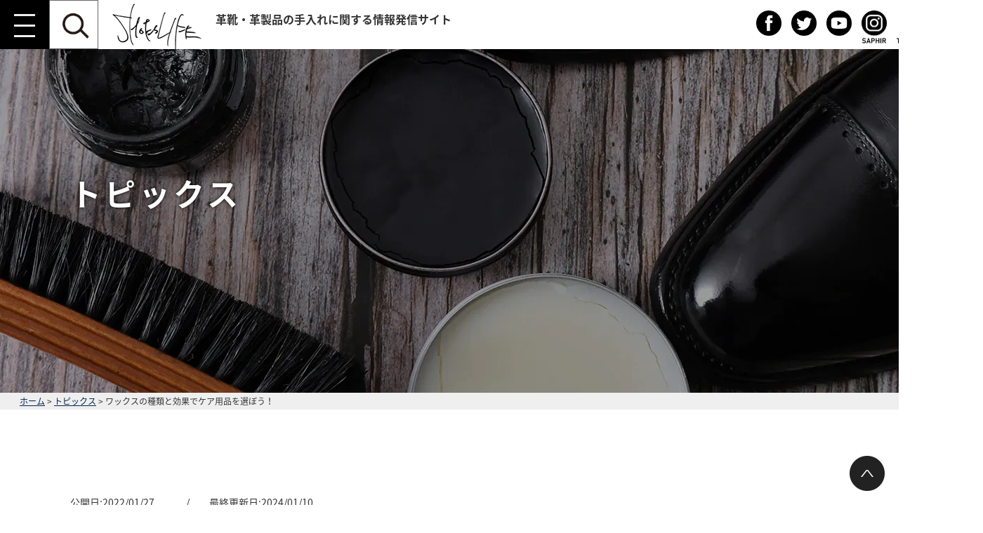

--- FILE ---
content_type: text/html; charset=UTF-8
request_url: https://shoeslife.jp/topics/wax01/
body_size: 40402
content:
<!DOCTYPE html>
<html lang="ja">

<head>
	<!-- Google Tag Manager -->
<script>(function(w,d,s,l,i){w[l]=w[l]||[];w[l].push({'gtm.start':
new Date().getTime(),event:'gtm.js'});var f=d.getElementsByTagName(s)[0], j=d.createElement(s),dl=l!='dataLayer'?'&l='+l:'';j.async=true;j.src=
'https://www.googletagmanager.com/gtm.js?id='+i+dl;f.parentNode.insertBefore(j,f);
})(window,document,'script','dataLayer','GTM-TG9DN5T');</script>
<!-- End Google Tag Manager -->

  <meta charset="UTF-8">
  <meta name="robots" content="index,follow" />
  
	<script type="text/javascript" src="https://shoeslife.jp/wp-content/themes/shoeslife/common/js/meta.js"></script>


  <meta name="format-detection" content="telephone=no">
  <meta http-equiv="X-UA-Compatible" content="IE=edge" />
  <link href="https://shoeslife.jp/wp-content/themes/shoeslife/common/css/reset-staff.css" rel="stylesheet" type="text/css" />
<link href="https://shoeslife.jp/wp-content/themes/shoeslife/common/css/cmn.css" rel="stylesheet" type="text/css" media="all" />
<link href="https://shoeslife.jp/wp-content/themes/shoeslife/common/css/hover.css" rel="stylesheet" type="text/css" media="all" />
<link href="https://shoeslife.jp/wp-content/themes/shoeslife/common/css/cont.css" rel="stylesheet" type="text/css" media="all" />

<link rel="stylesheet" media="screen and (max-width:767px)" href="https://shoeslife.jp/wp-content/themes/shoeslife/common/css/cmn_sp.css" >
<link rel="stylesheet" media="screen and (max-width:767px)" href="https://shoeslife.jp/wp-content/themes/shoeslife/common/css/cont_sp.css" >

	<script type="text/javascript" src="https://shoeslife.jp/wp-content/themes/shoeslife/common/js/ofi.min.js"></script>
<link href="//maxcdn.bootstrapcdn.com/font-awesome/4.2.0/css/font-awesome.min.css" rel="stylesheet" media="all">
	<style>img:is([sizes="auto" i], [sizes^="auto," i]) { contain-intrinsic-size: 3000px 1500px }</style>
	
		<!-- All in One SEO 4.7.5.1 - aioseo.com -->
		<title>ワックスの種類と効果でケア用品を選ぼう！ | ShoesLife（シューズライフ）| 革靴・革製品の手入れに関する情報発信サイト</title>
		<meta name="description" content="配合された原料・成分から、シューケア用品を選んでみる。 たくさんあるワックス配合製品をどう使い分けるか。 皆さんが、靴のお手入れ用品を選ぶ時には「手入れの対象が何か（靴か革小物かなど）」や「革の種類が何か（スムース革か、起毛革か、など）」といった選び方がほとんどかと思います。" />
		<meta name="robots" content="max-image-preview:large" />
		<meta name="p:domain_verify" content="3661294c2cf02b211de434c965421c6c" />
		<link rel="canonical" href="https://shoeslife.jp/topics/wax01/" />
		<meta name="generator" content="All in One SEO (AIOSEO) 4.7.5.1" />

		<meta name="p:domain_verify" content="3661294c2cf02b211de434c965421c6c"/>
		<meta property="og:locale" content="ja_JP" />
		<meta property="og:site_name" content="ShoesLife（シューズライフ）| 革靴・革製品の手入れに関する情報発信サイト | 革靴やスニーカー、バッグなどの革製品のケア・手入れに関する情報発信サイト" />
		<meta property="og:type" content="article" />
		<meta property="og:title" content="ワックスの種類と効果でケア用品を選ぼう！ | ShoesLife（シューズライフ）| 革靴・革製品の手入れに関する情報発信サイト" />
		<meta property="og:description" content="配合された原料・成分から、シューケア用品を選んでみる。 たくさんあるワックス配合製品をどう使い分けるか。 皆さんが、靴のお手入れ用品を選ぶ時には「手入れの対象が何か（靴か革小物かなど）」や「革の種類が何か（スムース革か、起毛革か、など）」といった選び方がほとんどかと思います。" />
		<meta property="og:url" content="https://shoeslife.jp/topics/wax01/" />
		<meta property="fb:app_id" content="1737332036826108" />
		<meta property="og:image" content="https://shoeslife.jp/wp-content/uploads/2022/01/wax_thumb.jpg" />
		<meta property="og:image:secure_url" content="https://shoeslife.jp/wp-content/uploads/2022/01/wax_thumb.jpg" />
		<meta property="og:image:width" content="400" />
		<meta property="og:image:height" content="400" />
		<meta property="article:published_time" content="2022-01-27T09:00:20+00:00" />
		<meta property="article:modified_time" content="2024-01-10T08:46:31+00:00" />
		<meta property="article:publisher" content="https://www.facebook.com/ShoesLife.edit" />
		<meta name="twitter:card" content="summary" />
		<meta name="twitter:site" content="@ShoesLife_edit" />
		<meta name="twitter:title" content="ワックスの種類と効果でケア用品を選ぼう！ | ShoesLife（シューズライフ）| 革靴・革製品の手入れに関する情報発信サイト" />
		<meta name="twitter:description" content="配合された原料・成分から、シューケア用品を選んでみる。 たくさんあるワックス配合製品をどう使い分けるか。 皆さんが、靴のお手入れ用品を選ぶ時には「手入れの対象が何か（靴か革小物かなど）」や「革の種類が何か（スムース革か、起毛革か、など）」といった選び方がほとんどかと思います。" />
		<meta name="twitter:creator" content="@ShoesLife_edit" />
		<meta name="twitter:image" content="https://shoeslife.jp/wp-content/uploads/2022/01/wax_thumb.jpg" />
		<script type="application/ld+json" class="aioseo-schema">
			{"@context":"https:\/\/schema.org","@graph":[{"@type":"BreadcrumbList","@id":"https:\/\/shoeslife.jp\/topics\/wax01\/#breadcrumblist","itemListElement":[{"@type":"ListItem","@id":"https:\/\/shoeslife.jp\/#listItem","position":1,"name":"\u5bb6","item":"https:\/\/shoeslife.jp\/","nextItem":"https:\/\/shoeslife.jp\/topics\/wax01\/#listItem"},{"@type":"ListItem","@id":"https:\/\/shoeslife.jp\/topics\/wax01\/#listItem","position":2,"name":"\u30ef\u30c3\u30af\u30b9\u306e\u7a2e\u985e\u3068\u52b9\u679c\u3067\u30b1\u30a2\u7528\u54c1\u3092\u9078\u307c\u3046\uff01","previousItem":"https:\/\/shoeslife.jp\/#listItem"}]},{"@type":"Organization","@id":"https:\/\/shoeslife.jp\/#organization","name":"ShoesLife\uff08\u30b7\u30e5\u30fc\u30ba\u30e9\u30a4\u30d5\uff09| \u9769\u9774\u30fb\u9769\u88fd\u54c1\u306e\u624b\u5165\u308c\u306b\u95a2\u3059\u308b\u60c5\u5831\u767a\u4fe1\u30b5\u30a4\u30c8","description":"\u9769\u9774\u3084\u30b9\u30cb\u30fc\u30ab\u30fc\u3001\u30d0\u30c3\u30b0\u306a\u3069\u306e\u9769\u88fd\u54c1\u306e\u30b1\u30a2\u30fb\u624b\u5165\u308c\u306b\u95a2\u3059\u308b\u60c5\u5831\u767a\u4fe1\u30b5\u30a4\u30c8","url":"https:\/\/shoeslife.jp\/","logo":{"@type":"ImageObject","url":"https:\/\/shoeslife.jp\/wp-content\/uploads\/2025\/01\/cropped-favicon.png","@id":"https:\/\/shoeslife.jp\/topics\/wax01\/#organizationLogo","width":512,"height":512},"image":{"@id":"https:\/\/shoeslife.jp\/topics\/wax01\/#organizationLogo"},"sameAs":["https:\/\/www.facebook.com\/ShoesLife.edit","https:\/\/x.com\/ShoesLife_edit","https:\/\/www.tiktok.com\/@shoeslife_lebeau","https:\/\/jp.pinterest.com\/shoeslife_lebeau\/","https:\/\/www.youtube.com\/channel\/UC52Zi-P-eIPEoBQQLDWvgwA"]},{"@type":"WebPage","@id":"https:\/\/shoeslife.jp\/topics\/wax01\/#webpage","url":"https:\/\/shoeslife.jp\/topics\/wax01\/","name":"\u30ef\u30c3\u30af\u30b9\u306e\u7a2e\u985e\u3068\u52b9\u679c\u3067\u30b1\u30a2\u7528\u54c1\u3092\u9078\u307c\u3046\uff01 | ShoesLife\uff08\u30b7\u30e5\u30fc\u30ba\u30e9\u30a4\u30d5\uff09| \u9769\u9774\u30fb\u9769\u88fd\u54c1\u306e\u624b\u5165\u308c\u306b\u95a2\u3059\u308b\u60c5\u5831\u767a\u4fe1\u30b5\u30a4\u30c8","description":"\u914d\u5408\u3055\u308c\u305f\u539f\u6599\u30fb\u6210\u5206\u304b\u3089\u3001\u30b7\u30e5\u30fc\u30b1\u30a2\u7528\u54c1\u3092\u9078\u3093\u3067\u307f\u308b\u3002 \u305f\u304f\u3055\u3093\u3042\u308b\u30ef\u30c3\u30af\u30b9\u914d\u5408\u88fd\u54c1\u3092\u3069\u3046\u4f7f\u3044\u5206\u3051\u308b\u304b\u3002 \u7686\u3055\u3093\u304c\u3001\u9774\u306e\u304a\u624b\u5165\u308c\u7528\u54c1\u3092\u9078\u3076\u6642\u306b\u306f\u300c\u624b\u5165\u308c\u306e\u5bfe\u8c61\u304c\u4f55\u304b\uff08\u9774\u304b\u9769\u5c0f\u7269\u304b\u306a\u3069\uff09\u300d\u3084\u300c\u9769\u306e\u7a2e\u985e\u304c\u4f55\u304b\uff08\u30b9\u30e0\u30fc\u30b9\u9769\u304b\u3001\u8d77\u6bdb\u9769\u304b\u3001\u306a\u3069\uff09\u300d\u3068\u3044\u3063\u305f\u9078\u3073\u65b9\u304c\u307b\u3068\u3093\u3069\u304b\u3068\u601d\u3044\u307e\u3059\u3002","inLanguage":"ja","isPartOf":{"@id":"https:\/\/shoeslife.jp\/#website"},"breadcrumb":{"@id":"https:\/\/shoeslife.jp\/topics\/wax01\/#breadcrumblist"},"image":{"@type":"ImageObject","url":"https:\/\/shoeslife.jp\/wp-content\/uploads\/2022\/01\/wax_thumb.jpg","@id":"https:\/\/shoeslife.jp\/topics\/wax01\/#mainImage","width":400,"height":400,"caption":"\u30ef\u30c3\u30af\u30b9\u3067\u9078\u3076\u304a\u624b\u5165\u308c\u7528\u54c1"},"primaryImageOfPage":{"@id":"https:\/\/shoeslife.jp\/topics\/wax01\/#mainImage"},"datePublished":"2022-01-27T18:00:20+09:00","dateModified":"2024-01-10T17:46:31+09:00"},{"@type":"WebSite","@id":"https:\/\/shoeslife.jp\/#website","url":"https:\/\/shoeslife.jp\/","name":"ShoesLife\uff08\u30b7\u30e5\u30fc\u30ba\u30e9\u30a4\u30d5\uff09| \u9769\u9774\u30fb\u9769\u88fd\u54c1\u306e\u624b\u5165\u308c\u306b\u95a2\u3059\u308b\u60c5\u5831\u767a\u4fe1\u30b5\u30a4\u30c8","alternateName":"ShoesLife","description":"\u9769\u9774\u3084\u30b9\u30cb\u30fc\u30ab\u30fc\u3001\u30d0\u30c3\u30b0\u306a\u3069\u306e\u9769\u88fd\u54c1\u306e\u30b1\u30a2\u30fb\u624b\u5165\u308c\u306b\u95a2\u3059\u308b\u60c5\u5831\u767a\u4fe1\u30b5\u30a4\u30c8","inLanguage":"ja","publisher":{"@id":"https:\/\/shoeslife.jp\/#organization"}}]}
		</script>
		<!-- All in One SEO -->

<link rel='dns-prefetch' href='//static.addtoany.com' />
<link rel='stylesheet' id='wp-block-library-css' href='https://shoeslife.jp/wp-includes/css/dist/block-library/style.min.css?ver=6.7.4' type='text/css' media='all' />
<style id='classic-theme-styles-inline-css' type='text/css'>
/*! This file is auto-generated */
.wp-block-button__link{color:#fff;background-color:#32373c;border-radius:9999px;box-shadow:none;text-decoration:none;padding:calc(.667em + 2px) calc(1.333em + 2px);font-size:1.125em}.wp-block-file__button{background:#32373c;color:#fff;text-decoration:none}
</style>
<style id='global-styles-inline-css' type='text/css'>
:root{--wp--preset--aspect-ratio--square: 1;--wp--preset--aspect-ratio--4-3: 4/3;--wp--preset--aspect-ratio--3-4: 3/4;--wp--preset--aspect-ratio--3-2: 3/2;--wp--preset--aspect-ratio--2-3: 2/3;--wp--preset--aspect-ratio--16-9: 16/9;--wp--preset--aspect-ratio--9-16: 9/16;--wp--preset--color--black: #000000;--wp--preset--color--cyan-bluish-gray: #abb8c3;--wp--preset--color--white: #ffffff;--wp--preset--color--pale-pink: #f78da7;--wp--preset--color--vivid-red: #cf2e2e;--wp--preset--color--luminous-vivid-orange: #ff6900;--wp--preset--color--luminous-vivid-amber: #fcb900;--wp--preset--color--light-green-cyan: #7bdcb5;--wp--preset--color--vivid-green-cyan: #00d084;--wp--preset--color--pale-cyan-blue: #8ed1fc;--wp--preset--color--vivid-cyan-blue: #0693e3;--wp--preset--color--vivid-purple: #9b51e0;--wp--preset--gradient--vivid-cyan-blue-to-vivid-purple: linear-gradient(135deg,rgba(6,147,227,1) 0%,rgb(155,81,224) 100%);--wp--preset--gradient--light-green-cyan-to-vivid-green-cyan: linear-gradient(135deg,rgb(122,220,180) 0%,rgb(0,208,130) 100%);--wp--preset--gradient--luminous-vivid-amber-to-luminous-vivid-orange: linear-gradient(135deg,rgba(252,185,0,1) 0%,rgba(255,105,0,1) 100%);--wp--preset--gradient--luminous-vivid-orange-to-vivid-red: linear-gradient(135deg,rgba(255,105,0,1) 0%,rgb(207,46,46) 100%);--wp--preset--gradient--very-light-gray-to-cyan-bluish-gray: linear-gradient(135deg,rgb(238,238,238) 0%,rgb(169,184,195) 100%);--wp--preset--gradient--cool-to-warm-spectrum: linear-gradient(135deg,rgb(74,234,220) 0%,rgb(151,120,209) 20%,rgb(207,42,186) 40%,rgb(238,44,130) 60%,rgb(251,105,98) 80%,rgb(254,248,76) 100%);--wp--preset--gradient--blush-light-purple: linear-gradient(135deg,rgb(255,206,236) 0%,rgb(152,150,240) 100%);--wp--preset--gradient--blush-bordeaux: linear-gradient(135deg,rgb(254,205,165) 0%,rgb(254,45,45) 50%,rgb(107,0,62) 100%);--wp--preset--gradient--luminous-dusk: linear-gradient(135deg,rgb(255,203,112) 0%,rgb(199,81,192) 50%,rgb(65,88,208) 100%);--wp--preset--gradient--pale-ocean: linear-gradient(135deg,rgb(255,245,203) 0%,rgb(182,227,212) 50%,rgb(51,167,181) 100%);--wp--preset--gradient--electric-grass: linear-gradient(135deg,rgb(202,248,128) 0%,rgb(113,206,126) 100%);--wp--preset--gradient--midnight: linear-gradient(135deg,rgb(2,3,129) 0%,rgb(40,116,252) 100%);--wp--preset--font-size--small: 13px;--wp--preset--font-size--medium: 20px;--wp--preset--font-size--large: 36px;--wp--preset--font-size--x-large: 42px;--wp--preset--spacing--20: 0.44rem;--wp--preset--spacing--30: 0.67rem;--wp--preset--spacing--40: 1rem;--wp--preset--spacing--50: 1.5rem;--wp--preset--spacing--60: 2.25rem;--wp--preset--spacing--70: 3.38rem;--wp--preset--spacing--80: 5.06rem;--wp--preset--shadow--natural: 6px 6px 9px rgba(0, 0, 0, 0.2);--wp--preset--shadow--deep: 12px 12px 50px rgba(0, 0, 0, 0.4);--wp--preset--shadow--sharp: 6px 6px 0px rgba(0, 0, 0, 0.2);--wp--preset--shadow--outlined: 6px 6px 0px -3px rgba(255, 255, 255, 1), 6px 6px rgba(0, 0, 0, 1);--wp--preset--shadow--crisp: 6px 6px 0px rgba(0, 0, 0, 1);}:where(.is-layout-flex){gap: 0.5em;}:where(.is-layout-grid){gap: 0.5em;}body .is-layout-flex{display: flex;}.is-layout-flex{flex-wrap: wrap;align-items: center;}.is-layout-flex > :is(*, div){margin: 0;}body .is-layout-grid{display: grid;}.is-layout-grid > :is(*, div){margin: 0;}:where(.wp-block-columns.is-layout-flex){gap: 2em;}:where(.wp-block-columns.is-layout-grid){gap: 2em;}:where(.wp-block-post-template.is-layout-flex){gap: 1.25em;}:where(.wp-block-post-template.is-layout-grid){gap: 1.25em;}.has-black-color{color: var(--wp--preset--color--black) !important;}.has-cyan-bluish-gray-color{color: var(--wp--preset--color--cyan-bluish-gray) !important;}.has-white-color{color: var(--wp--preset--color--white) !important;}.has-pale-pink-color{color: var(--wp--preset--color--pale-pink) !important;}.has-vivid-red-color{color: var(--wp--preset--color--vivid-red) !important;}.has-luminous-vivid-orange-color{color: var(--wp--preset--color--luminous-vivid-orange) !important;}.has-luminous-vivid-amber-color{color: var(--wp--preset--color--luminous-vivid-amber) !important;}.has-light-green-cyan-color{color: var(--wp--preset--color--light-green-cyan) !important;}.has-vivid-green-cyan-color{color: var(--wp--preset--color--vivid-green-cyan) !important;}.has-pale-cyan-blue-color{color: var(--wp--preset--color--pale-cyan-blue) !important;}.has-vivid-cyan-blue-color{color: var(--wp--preset--color--vivid-cyan-blue) !important;}.has-vivid-purple-color{color: var(--wp--preset--color--vivid-purple) !important;}.has-black-background-color{background-color: var(--wp--preset--color--black) !important;}.has-cyan-bluish-gray-background-color{background-color: var(--wp--preset--color--cyan-bluish-gray) !important;}.has-white-background-color{background-color: var(--wp--preset--color--white) !important;}.has-pale-pink-background-color{background-color: var(--wp--preset--color--pale-pink) !important;}.has-vivid-red-background-color{background-color: var(--wp--preset--color--vivid-red) !important;}.has-luminous-vivid-orange-background-color{background-color: var(--wp--preset--color--luminous-vivid-orange) !important;}.has-luminous-vivid-amber-background-color{background-color: var(--wp--preset--color--luminous-vivid-amber) !important;}.has-light-green-cyan-background-color{background-color: var(--wp--preset--color--light-green-cyan) !important;}.has-vivid-green-cyan-background-color{background-color: var(--wp--preset--color--vivid-green-cyan) !important;}.has-pale-cyan-blue-background-color{background-color: var(--wp--preset--color--pale-cyan-blue) !important;}.has-vivid-cyan-blue-background-color{background-color: var(--wp--preset--color--vivid-cyan-blue) !important;}.has-vivid-purple-background-color{background-color: var(--wp--preset--color--vivid-purple) !important;}.has-black-border-color{border-color: var(--wp--preset--color--black) !important;}.has-cyan-bluish-gray-border-color{border-color: var(--wp--preset--color--cyan-bluish-gray) !important;}.has-white-border-color{border-color: var(--wp--preset--color--white) !important;}.has-pale-pink-border-color{border-color: var(--wp--preset--color--pale-pink) !important;}.has-vivid-red-border-color{border-color: var(--wp--preset--color--vivid-red) !important;}.has-luminous-vivid-orange-border-color{border-color: var(--wp--preset--color--luminous-vivid-orange) !important;}.has-luminous-vivid-amber-border-color{border-color: var(--wp--preset--color--luminous-vivid-amber) !important;}.has-light-green-cyan-border-color{border-color: var(--wp--preset--color--light-green-cyan) !important;}.has-vivid-green-cyan-border-color{border-color: var(--wp--preset--color--vivid-green-cyan) !important;}.has-pale-cyan-blue-border-color{border-color: var(--wp--preset--color--pale-cyan-blue) !important;}.has-vivid-cyan-blue-border-color{border-color: var(--wp--preset--color--vivid-cyan-blue) !important;}.has-vivid-purple-border-color{border-color: var(--wp--preset--color--vivid-purple) !important;}.has-vivid-cyan-blue-to-vivid-purple-gradient-background{background: var(--wp--preset--gradient--vivid-cyan-blue-to-vivid-purple) !important;}.has-light-green-cyan-to-vivid-green-cyan-gradient-background{background: var(--wp--preset--gradient--light-green-cyan-to-vivid-green-cyan) !important;}.has-luminous-vivid-amber-to-luminous-vivid-orange-gradient-background{background: var(--wp--preset--gradient--luminous-vivid-amber-to-luminous-vivid-orange) !important;}.has-luminous-vivid-orange-to-vivid-red-gradient-background{background: var(--wp--preset--gradient--luminous-vivid-orange-to-vivid-red) !important;}.has-very-light-gray-to-cyan-bluish-gray-gradient-background{background: var(--wp--preset--gradient--very-light-gray-to-cyan-bluish-gray) !important;}.has-cool-to-warm-spectrum-gradient-background{background: var(--wp--preset--gradient--cool-to-warm-spectrum) !important;}.has-blush-light-purple-gradient-background{background: var(--wp--preset--gradient--blush-light-purple) !important;}.has-blush-bordeaux-gradient-background{background: var(--wp--preset--gradient--blush-bordeaux) !important;}.has-luminous-dusk-gradient-background{background: var(--wp--preset--gradient--luminous-dusk) !important;}.has-pale-ocean-gradient-background{background: var(--wp--preset--gradient--pale-ocean) !important;}.has-electric-grass-gradient-background{background: var(--wp--preset--gradient--electric-grass) !important;}.has-midnight-gradient-background{background: var(--wp--preset--gradient--midnight) !important;}.has-small-font-size{font-size: var(--wp--preset--font-size--small) !important;}.has-medium-font-size{font-size: var(--wp--preset--font-size--medium) !important;}.has-large-font-size{font-size: var(--wp--preset--font-size--large) !important;}.has-x-large-font-size{font-size: var(--wp--preset--font-size--x-large) !important;}
:where(.wp-block-post-template.is-layout-flex){gap: 1.25em;}:where(.wp-block-post-template.is-layout-grid){gap: 1.25em;}
:where(.wp-block-columns.is-layout-flex){gap: 2em;}:where(.wp-block-columns.is-layout-grid){gap: 2em;}
:root :where(.wp-block-pullquote){font-size: 1.5em;line-height: 1.6;}
</style>
<link rel='stylesheet' id='contact-form-7-css' href='https://shoeslife.jp/wp-content/plugins/contact-form-7/includes/css/styles.css?ver=6.0' type='text/css' media='all' />
<link rel='stylesheet' id='pz-linkcard-css' href='//shoeslife.jp/wp-content/uploads/pz-linkcard/style.css?ver=2.4.4.4.4' type='text/css' media='all' />
<link rel='stylesheet' id='siteorigin-panels-front-css' href='https://shoeslife.jp/wp-content/plugins/siteorigin-panels/css/front-flex.min.css?ver=2.30.0' type='text/css' media='all' />
<link rel='stylesheet' id='wp-pagenavi-css' href='https://shoeslife.jp/wp-content/plugins/wp-pagenavi/pagenavi-css.css?ver=2.70' type='text/css' media='all' />
<link rel='stylesheet' id='yarpp-thumbnails-css' href='https://shoeslife.jp/wp-content/plugins/yet-another-related-posts-plugin/style/styles_thumbnails.css?ver=5.30.11' type='text/css' media='all' />
<style id='yarpp-thumbnails-inline-css' type='text/css'>
.yarpp-thumbnails-horizontal .yarpp-thumbnail {width: 130px;height: 170px;margin: 5px;margin-left: 0px;}.yarpp-thumbnail > img, .yarpp-thumbnail-default {width: 120px;height: 120px;margin: 5px;}.yarpp-thumbnails-horizontal .yarpp-thumbnail-title {margin: 7px;margin-top: 0px;width: 120px;}.yarpp-thumbnail-default > img {min-height: 120px;min-width: 120px;}
</style>
<link rel='stylesheet' id='addtoany-css' href='https://shoeslife.jp/wp-content/plugins/add-to-any/addtoany.min.css?ver=1.16' type='text/css' media='all' />
<script type="text/javascript" src="https://shoeslife.jp/wp-includes/js/jquery/jquery.min.js?ver=3.7.1" id="jquery-core-js"></script>
<script type="text/javascript" src="https://shoeslife.jp/wp-includes/js/jquery/jquery-migrate.min.js?ver=3.4.1" id="jquery-migrate-js"></script>
<script type="text/javascript" id="addtoany-core-js-before">
/* <![CDATA[ */
window.a2a_config=window.a2a_config||{};a2a_config.callbacks=[];a2a_config.overlays=[];a2a_config.templates={};a2a_localize = {
	Share: "共有",
	Save: "ブックマーク",
	Subscribe: "購読",
	Email: "メール",
	Bookmark: "ブックマーク",
	ShowAll: "すべて表示する",
	ShowLess: "小さく表示する",
	FindServices: "サービスを探す",
	FindAnyServiceToAddTo: "追加するサービスを今すぐ探す",
	PoweredBy: "Powered by",
	ShareViaEmail: "メールでシェアする",
	SubscribeViaEmail: "メールで購読する",
	BookmarkInYourBrowser: "ブラウザにブックマーク",
	BookmarkInstructions: "このページをブックマークするには、 Ctrl+D または \u2318+D を押下。",
	AddToYourFavorites: "お気に入りに追加",
	SendFromWebOrProgram: "任意のメールアドレスまたはメールプログラムから送信",
	EmailProgram: "メールプログラム",
	More: "詳細&#8230;",
	ThanksForSharing: "共有ありがとうございます !",
	ThanksForFollowing: "フォローありがとうございます !"
};
/* ]]> */
</script>
<script type="text/javascript" defer src="https://static.addtoany.com/menu/page.js" id="addtoany-core-js"></script>
<script type="text/javascript" defer src="https://shoeslife.jp/wp-content/plugins/add-to-any/addtoany.min.js?ver=1.1" id="addtoany-jquery-js"></script>
<link rel="https://api.w.org/" href="https://shoeslife.jp/wp-json/" /><link rel="alternate" title="JSON" type="application/json" href="https://shoeslife.jp/wp-json/wp/v2/topics/5775" /><link rel="alternate" title="oEmbed (JSON)" type="application/json+oembed" href="https://shoeslife.jp/wp-json/oembed/1.0/embed?url=https%3A%2F%2Fshoeslife.jp%2Ftopics%2Fwax01%2F" />
<link rel="alternate" title="oEmbed (XML)" type="text/xml+oembed" href="https://shoeslife.jp/wp-json/oembed/1.0/embed?url=https%3A%2F%2Fshoeslife.jp%2Ftopics%2Fwax01%2F&#038;format=xml" />
<!-- WordPress Most Popular --><script type="text/javascript">/* <![CDATA[ */ jQuery.post("https://shoeslife.jp/wp-admin/admin-ajax.php", { action: "wmp_update", id: 5775, token: "2c32341215" }); /* ]]> */</script><!-- /WordPress Most Popular --><style media="all" id="siteorigin-panels-layouts-head">/* Layout 5775 */ #pgc-5775-0-0 , #pgc-5775-1-0 , #pgc-5775-2-0 , #pgc-5775-3-0 , #pgc-5775-4-0 , #pgc-5775-5-0 { width:100%;width:calc(100% - ( 0 * 30px ) ) } #pg-5775-0 , #pg-5775-1 , #pg-5775-2 , #pg-5775-3 , #pg-5775-4 , #pl-5775 .so-panel { margin-bottom:30px } #pl-5775 .so-panel:last-of-type { margin-bottom:0px } #pg-5775-0> .panel-row-style , #pg-5775-1> .panel-row-style , #pg-5775-2> .panel-row-style , #pg-5775-3> .panel-row-style , #pg-5775-4> .panel-row-style , #pg-5775-5> .panel-row-style { padding:0px 0px 80px 0px } #pg-5775-0.panel-has-style > .panel-row-style, #pg-5775-0.panel-no-style , #pg-5775-1.panel-has-style > .panel-row-style, #pg-5775-1.panel-no-style , #pg-5775-2.panel-has-style > .panel-row-style, #pg-5775-2.panel-no-style , #pg-5775-3.panel-has-style > .panel-row-style, #pg-5775-3.panel-no-style , #pg-5775-4.panel-has-style > .panel-row-style, #pg-5775-4.panel-no-style , #pg-5775-5.panel-has-style > .panel-row-style, #pg-5775-5.panel-no-style { -webkit-align-items:flex-start;align-items:flex-start } @media (max-width:780px){ #pg-5775-0.panel-no-style, #pg-5775-0.panel-has-style > .panel-row-style, #pg-5775-0 , #pg-5775-1.panel-no-style, #pg-5775-1.panel-has-style > .panel-row-style, #pg-5775-1 , #pg-5775-2.panel-no-style, #pg-5775-2.panel-has-style > .panel-row-style, #pg-5775-2 , #pg-5775-3.panel-no-style, #pg-5775-3.panel-has-style > .panel-row-style, #pg-5775-3 , #pg-5775-4.panel-no-style, #pg-5775-4.panel-has-style > .panel-row-style, #pg-5775-4 , #pg-5775-5.panel-no-style, #pg-5775-5.panel-has-style > .panel-row-style, #pg-5775-5 { -webkit-flex-direction:column;-ms-flex-direction:column;flex-direction:column } #pg-5775-0 > .panel-grid-cell , #pg-5775-0 > .panel-row-style > .panel-grid-cell , #pg-5775-1 > .panel-grid-cell , #pg-5775-1 > .panel-row-style > .panel-grid-cell , #pg-5775-2 > .panel-grid-cell , #pg-5775-2 > .panel-row-style > .panel-grid-cell , #pg-5775-3 > .panel-grid-cell , #pg-5775-3 > .panel-row-style > .panel-grid-cell , #pg-5775-4 > .panel-grid-cell , #pg-5775-4 > .panel-row-style > .panel-grid-cell , #pg-5775-5 > .panel-grid-cell , #pg-5775-5 > .panel-row-style > .panel-grid-cell { width:100%;margin-right:0 } #pl-5775 .panel-grid-cell { padding:0 } #pl-5775 .panel-grid .panel-grid-cell-empty { display:none } #pl-5775 .panel-grid .panel-grid-cell-mobile-last { margin-bottom:0px } #pg-5775-0> .panel-row-style , #pg-5775-1> .panel-row-style , #pg-5775-2> .panel-row-style , #pg-5775-3> .panel-row-style , #pg-5775-4> .panel-row-style , #pg-5775-5> .panel-row-style { padding:0px 0px 80px 0px }  } </style><link rel="icon" href="https://shoeslife.jp/wp-content/uploads/2025/01/cropped-favicon-32x32.png" sizes="32x32" />
<link rel="icon" href="https://shoeslife.jp/wp-content/uploads/2025/01/cropped-favicon-192x192.png" sizes="192x192" />
<link rel="apple-touch-icon" href="https://shoeslife.jp/wp-content/uploads/2025/01/cropped-favicon-180x180.png" />
<meta name="msapplication-TileImage" content="https://shoeslife.jp/wp-content/uploads/2025/01/cropped-favicon-270x270.png" />
		<style type="text/css" id="wp-custom-css">
			/************************************
** 横長テーブル
************************************/
.p-sticky-table{
	white-space: nowrap;
	line-height:1.6;
}
.p-sticky-table table{
	border:none;
	border: 1px solid #dedede;
	border-bottom: none;
	border-collapse: collapse;
	word-break: break-all;
	table-layout: fixed;
	display:block;
	overflow:scroll;
	max-height: 80vh;
}
.p-sticky-table thead th:first-child {
	position: -webkit-sticky;
	position: sticky;
	top: 0;
	left: 0;
	z-index: 3;
}
.p-sticky-table thead th {
	position: -webkit-sticky;
	position: sticky;
	top: 0;
	z-index: 2;
	text-align:center;
}
.p-sticky-table tbody th:first-child{
	position: -webkit-sticky;
	position: sticky;
	left: 0;
	z-index: 1;
	border:none;
	white-space: normal;
	min-width: 130px;
}
.p-sticky-table th, .p-sticky-table td {
	min-width: 50px;
	text-align: left;
	font-size: 16px !important;
	position: relative;
	padding: 13px !important;
	color: #333;
	border: none !important;
	z-index: 0;
	vertical-align:middle !important;
	background:#fff;
}
.p-sticky-table th{
	background:#f0f9ff !important;
	letter-spacing: 1px;
	font-weight: 500 !important;
	color: #555 !important;
}
.p-sticky-table tr{
	border-bottom:none !important;
}
.p-sticky-table img{
	margin: 10px auto;
	display: block;
	padding: 0;
	max-width: 80% !important;
}
.p-sticky-table table th::before, .p-sticky-table table td::before {
	content: "";
	position: absolute;
	top: 0;
	left: 0;
	width: 100%;
	height: 100%;
	box-sizing: border-box;
	border-right: 1px solid #dedede;
	border-bottom: 1px solid #dedede;
	z-index: -1;
}
/* スマホ */
@media screen and (max-width: 560px) {
	.p-sticky-table table {
		max-height: 60vh;
  	}
	.p-sticky-table thead th:first-child, .p-sticky-table tbody th:first-child {
    		min-width: 25vw;
  	}
 	.p-sticky-table th, .p-sticky-table td {
    		font-size: 12px !important;
    		padding: 7px !important;
  	}
}

/* ライトグレー*/
.pst-light-grey thead th, .pst-light-grey tbody th {
  background: #f1f1f1 !important;
}

/*アンカースムーススクロール*/
html {
	scroll-behavior: smooth;
}
		</style>
			<!-- Global site tag (gtag.js) - Google Analytics --> <script async src="https://www.googletagmanager.com/gtag/js?id=UA-167093941-1"></script>
<script>
  window.dataLayer = window.dataLayer || [];
  function gtag(){dataLayer.push(arguments);}
  gtag('js', new Date());

  gtag('config', 'UA-167093941-1');
</script>
<script id="_bownow_ts">
var _bownow_ts = document.createElement('script'); _bownow_ts.charset = 'utf-8'; _bownow_ts.src = 'https://contents.bownow.jp/js/UTC_426ce7c9ad073145bca2/trace.js';
document.getElementsByTagName('head')[0].appendChild(_bownow_ts);
</script>

	<!-- Facebook Pixel Code -->
<script>
!function(f,b,e,v,n,t,s)
{if(f.fbq)return;n=f.fbq=function(){n.callMethod?
n.callMethod.apply(n,arguments):n.queue.push(arguments)};
if(!f._fbq)f._fbq=n;n.push=n;n.loaded=!0;n.version='2.0';
n.queue=[];t=b.createElement(e);t.async=!0;
t.src=v;s=b.getElementsByTagName(e)[0];
s.parentNode.insertBefore(t,s)}(window, document,'script',
'https://connect.facebook.net/en_US/fbevents.js');
fbq('init', '399443011302366');
fbq('track', 'PageView');
</script>
<noscript><img height="1" width="1" style="display:none"
src="https://www.facebook.com/tr?id=399443011302366&ev=PageView&noscript=1"
/></noscript>
<!-- End Facebook Pixel Code -->
	<!-- Facebook Pixel Code -->
<script>
!function(f,b,e,v,n,t,s)
{if(f.fbq)return;n=f.fbq=function(){n.callMethod?
n.callMethod.apply(n,arguments):n.queue.push(arguments)};
if(!f._fbq)f._fbq=n;n.push=n;n.loaded=!0;n.version='2.0';
n.queue=[];t=b.createElement(e);t.async=!0;
t.src=v;s=b.getElementsByTagName(e)[0];
s.parentNode.insertBefore(t,s)}(window, document,'script',
'https://connect.facebook.net/en_US/fbevents.js');
fbq('init', '1515795875285363');
fbq('track', 'PageView');
</script>
<noscript><img height="1" width="1" style="display:none"
src="https://www.facebook.com/tr?id=1515795875285363&ev=PageView&noscript=1"
/></noscript>
<!-- End Facebook Pixel Code -->
	<!-- LINE Tag Base Code -->
<!-- Do Not Modify -->
<script>
(function(g,d,o){
  g._ltq=g._ltq||[];g._lt=g._lt||function(){g._ltq.push(arguments)};
  var h=location.protocol==='https:'?'https://d.line-scdn.net':'http://d.line-cdn.net';
  var s=d.createElement('script');s.async=1;
  s.src=o||h+'/n/line_tag/public/release/v1/lt.js';
  var t=d.getElementsByTagName('script')[0];t.parentNode.insertBefore(s,t);
    })(window, document);
_lt('init', {
  customerType: 'lap',
  tagId: 'fede08d2-73e8-4826-9831-86dab5b8c4bb'
});
_lt('send', 'pv', ['fede08d2-73e8-4826-9831-86dab5b8c4bb']);
</script>
<noscript>
  <img height="1" width="1" style="display:none"
       src="https://tr.line.me/tag.gif?c_t=lap&t_id=fede08d2-73e8-4826-9831-86dab5b8c4bb&e=pv&noscript=1" />
</noscript>
<!-- End LINE Tag Base Code -->
	<!-- SmartNews Ads Pixel Code -->
<script type="text/javascript">
!function(){if(window.SmartnewsAds=window.SmartnewsAds||{},!window.SmartnewsAds.p){var e=window.SmartnewsAds.p=function(){e.callMethod?e.callMethod.apply(e,arguments):e.queue.push(arguments)};window.SmartnewsAds._p||(window.SmartnewsAds._p=e),e.push=e,e.version="1.0.0",e.queue=[];var n=document.createElement("script");n.async=!0,n.src="//cdn.smartnews-ads.com/i/pixel.js";var s=document.getElementsByTagName("script")[0];s.parentNode.insertBefore(n,s)}}();

SmartnewsAds.p("0c2893eb6ae8a6a8eea00702", "PageView");
</script>
<noscript>
<img height="1" width="1" style="display:none;" alt="" src="https://i.smartnews-ads.com/p?id=0c2893eb6ae8a6a8eea00702&e=PageView" />
</noscript>
	
	
<!-- Facebook Pixel Code -->
<script>
!function(f,b,e,v,n,t,s)
{if(f.fbq)return;n=f.fbq=function(){n.callMethod?
n.callMethod.apply(n,arguments):n.queue.push(arguments)};
if(!f._fbq)f._fbq=n;n.push=n;n.loaded=!0;n.version='2.0';
n.queue=[];t=b.createElement(e);t.async=!0;
t.src=v;s=b.getElementsByTagName(e)[0];
s.parentNode.insertBefore(t,s)}(window, document,'script',
'https://connect.facebook.net/en_US/fbevents.js');
fbq('init', '399443011302366');
fbq('track', 'PageView');
</script>
<noscript><img height="1" width="1" style="display:none"
src="https://www.facebook.com/tr?id=399443011302366&ev=PageView&noscript=1"
/></noscript>
<!-- End Facebook Pixel Code -->

<!-- LINE Tag Base Code -->
<!-- Do Not Modify -->
<script>
(function(g,d,o){
  g._ltq=g._ltq||[];g._lt=g._lt||function(){g._ltq.push(arguments)};
  var h=location.protocol==='https:'?'https://d.line-scdn.net':'http://d.line-cdn.net';
  var s=d.createElement('script');s.async=1;
  s.src=o||h+'/n/line_tag/public/release/v1/lt.js';
  var t=d.getElementsByTagName('script')[0];t.parentNode.insertBefore(s,t);
    })(window, document);
_lt('init', {
  customerType: 'lap',
  tagId: 'fede08d2-73e8-4826-9831-86dab5b8c4bb'
});
_lt('send', 'pv', ['fede08d2-73e8-4826-9831-86dab5b8c4bb']);
</script>
<noscript>
  <img height="1" width="1" style="display:none"
       src="https://tr.line.me/tag.gif?c_t=lap&t_id=fede08d2-73e8-4826-9831-86dab5b8c4bb&e=pv&noscript=1" />
</noscript>
<!-- End LINE Tag Base Code -->


<!-- SmartNews Ads Pixel Code -->
<script type="text/javascript">
!function(){if(window.SmartnewsAds=window.SmartnewsAds||{},!window.SmartnewsAds.p){var e=window.SmartnewsAds.p=function(){e.callMethod?e.callMethod.apply(e,arguments):e.queue.push(arguments)};window.SmartnewsAds._p||(window.SmartnewsAds._p=e),e.push=e,e.version="1.0.0",e.queue=[];var n=document.createElement("script");n.async=!0,n.src="//cdn.smartnews-ads.com/i/pixel.js";var s=document.getElementsByTagName("script")[0];s.parentNode.insertBefore(n,s)}}();

SmartnewsAds.p("0c2893eb6ae8a6a8eea00702", "PageView");
</script>
<noscript>
<img height="1" width="1" style="display:none;" alt="" src="https://i.smartnews-ads.com/p?id=0c2893eb6ae8a6a8eea00702&e=PageView" />
</noscript>
	
	<script type="text/javascript" src="https://shoeslife.jp/wp-content/themes/shoeslife/common/js/jquery-1.11.1.min.js"></script>
<script type="text/javascript" src="https://shoeslife.jp/wp-content/themes/shoeslife/common/js/jquery.easing.1.3.js"></script>
<script type="text/javascript" src="https://shoeslife.jp/wp-content/themes/shoeslife/common/js/jquery.bxslider.js"></script>
<script type="text/javascript" src="https://shoeslife.jp/wp-content/themes/shoeslife/common/js/bxslider.js"></script>
<script type="text/javascript" src="https://shoeslife.jp/wp-content/themes/shoeslife/common/js/common.js"></script>
<!--
<script type="text/javascript" src="https://shoeslife.jp/wp-content/themes/shoeslife/common/js/pagetop.js"></script>--></head>


<body>
<!-- Google Tag Manager (noscript) -->
<noscript><iframe src="https://www.googletagmanager.com/ns.html?id=GTM-TG9DN5T"
height="0" width="0" style="display:none;visibility:hidden"></iframe></noscript>
<!-- End Google Tag Manager (noscript) -->
	

	<script>
(function(){
var organic_cid="";
var can_organic_search="off";
var a=document.createElement("script");
a.src="//ac.adalysis.tech/ck/ab155V4a0bVia560/cookie.js";
a.id="ck_ab155V4a0bVia560"; 
a.addEventListener("load",function(){CATS_GroupCreate(61,"ab155V4a0bVia560", organic_cid, can_organic_search);});
document.body.appendChild(a);
})();
</script>
	<script>
(function(){
var a=document.createElement("script");
a.src="//ac.adalysis.tech/tm/ab155V4a0bVia560/ctm.js";
a.id="ctm_ab155V4a0bVia560"; 
a.addEventListener("load",function(){CT__TAG("2s8klGZr","ab155V4a0bVia560");});
document.body.appendChild(a);
})();
</script>
	<a name="top" id="top"></a>
<div id="wrap">
<div id="headwrap-common">
	<div id="header-top">
	<div id="head-top">
<div class="top-logo"><a href="/"><img name="" src="https://shoeslife.jp/wp-content/webp-express/webp-images/themes/shoeslife/common/img/top-logo.png.webp" width="127" height="70" alt="LeBeau"/></a></div>
	<h1 class="headtitle">革靴・革製品の手入れに関する情報発信サイト</h1>
</div>
<div class="cartbtn"><a href="https://store.shoeslife.jp/" target="_blank"><img src="https://shoeslife.jp/wp-content/webp-express/webp-images/themes/shoeslife/common/img/btn-cart.jpg.webp" width="90" height="90" alt=""/></a></div>
<div class="navToggle">
    <span></span><span></span><span></span>
</div>
	<nav class="globalMenuSp">
	  <div class="naviblock">
			<div id="navilogo"><img src="https://shoeslife.jp/wp-content/webp-express/webp-images/themes/shoeslife/common/img/navi-logo.png.webp" width="449" height="275" alt=""/></div>
		  <div class="navibox">
	<ul>
		<li><a href="#">＜カテゴリ一覧＞</a></li>
			<li>
		<dl class="accordion">
		<dt class="menu js-menu">靴磨き・革靴のお手入れ</dt>
		<dd class="contents">
			<ul style="padding-left: 0.5%; margin-bottom: 0.5%;">
				<li><a href="https://shoeslife.jp/category/shoescare/" style="border-bottom: dotted 1px #ccc; text-decoration: none; padding: 5px;background: #333;">靴磨き・革靴のお手入れ一覧</a></li>
					
						<li>
				<a href="https://shoeslife.jp/category/shoescare/shoescare-cleam/" style="border-bottom: dotted 1px #ccc; text-decoration: none; padding: 5px;background: #333;">-靴クリーム・ワックス</a>
							</li>
						<li>
				<a href="https://shoeslife.jp/category/shoescare/shoescare-cleaner/" style="border-bottom: dotted 1px #ccc; text-decoration: none; padding: 5px;background: #333;">-クリーナー・汚れ落とし</a>
							</li>
						<li>
				<a href="https://shoeslife.jp/category/shoescare/shoescare-brush/" style="border-bottom: dotted 1px #ccc; text-decoration: none; padding: 5px;background: #333;">-ブラシ</a>
							</li>
						<li>
				<a href="https://shoeslife.jp/category/shoescare/shoescare-color/" style="border-bottom: dotted 1px #ccc; text-decoration: none; padding: 5px;background: #333;">-色・キズ補修</a>
							</li>
						<li>
				<a href="https://shoeslife.jp/category/shoescare/shoescare-highshine/" style="border-bottom: dotted 1px #ccc; text-decoration: none; padding: 5px;background: #333;">-ハイシャイン</a>
							</li>
						<li>
				<a href="https://shoeslife.jp/category/shoescare/shoescare-suede/" style="border-bottom: dotted 1px #ccc; text-decoration: none; padding: 5px;background: #333;">-スエード・ヌバック</a>
							</li>
						<li>
				<a href="https://shoeslife.jp/category/shoescare/shoescare-cordovan/" style="border-bottom: dotted 1px #ccc; text-decoration: none; padding: 5px;background: #333;">-コードバン</a>
							</li>
						<li>
				<a href="https://shoeslife.jp/category/shoescare/shoescare-oildleather/" style="border-bottom: dotted 1px #ccc; text-decoration: none; padding: 5px;background: #333;">-オイルドレザー</a>
							</li>
						<li>
				<a href="https://shoeslife.jp/category/shoescare/shoescare-special/" style="border-bottom: dotted 1px #ccc; text-decoration: none; padding: 5px;background: #333;">-その他特殊革</a>
							</li>
						<li>
				<a href="https://shoeslife.jp/category/shoescare/shoescare-saphir/" style="border-bottom: dotted 1px #ccc; text-decoration: none; padding: 5px;background: #333;">-サフィール</a>
							</li>
						<li>
				<a href="https://shoeslife.jp/category/shoescare/shoescare-sphirnoir/" style="border-bottom: dotted 1px #ccc; text-decoration: none; padding: 5px;background: #333;">-サフィールノワール</a>
							</li>
						<li>
				<a href="https://shoeslife.jp/category/shoescare/shoescare-cordonnerie/" style="border-bottom: dotted 1px #ccc; text-decoration: none; padding: 5px;background: #333;">-コルドヌリ・アングレーズ</a>
							</li>
						<li>
				<a href="https://shoeslife.jp/category/shoescare/shoescare-dasco/" style="border-bottom: dotted 1px #ccc; text-decoration: none; padding: 5px;background: #333;">-ダスコ</a>
							</li>
						<li>
				<a href="https://shoeslife.jp/category/shoescare/shoescare-tarrago/" style="border-bottom: dotted 1px #ccc; text-decoration: none; padding: 5px;background: #333;">-タラゴ</a>
							</li>
						<li>
				<a href="https://shoeslife.jp/category/shoescare/shoescare-others/" style="border-bottom: dotted 1px #ccc; text-decoration: none; padding: 5px;background: #333;">-その他</a>
							</li>
					</ul>
				</dd>
		
		</dl>
		
	</li>
		<li>
		<dl class="accordion">
		<dt class="menu js-menu">レザーバッグ・革小物のお手入れ</dt>
		<dd class="contents">
			<ul style="padding-left: 0.5%; margin-bottom: 0.5%;">
				<li><a href="https://shoeslife.jp/category/leather/" style="border-bottom: dotted 1px #ccc; text-decoration: none; padding: 5px;background: #333;">レザーバッグ・革小物のお手入れ一覧</a></li>
					
						<li>
				<a href="https://shoeslife.jp/category/leather/%e3%81%9d%e3%81%ae%e4%bb%96/" style="border-bottom: dotted 1px #ccc; text-decoration: none; padding: 5px;background: #333;">-その他</a>
							</li>
						<li>
				<a href="https://shoeslife.jp/category/leather/cream/" style="border-bottom: dotted 1px #ccc; text-decoration: none; padding: 5px;background: #333;">-クリーム・ローション</a>
							</li>
						<li>
				<a href="https://shoeslife.jp/category/leather/leather-saphir/" style="border-bottom: dotted 1px #ccc; text-decoration: none; padding: 5px;background: #333;">-サフィール</a>
							</li>
						<li>
				<a href="https://shoeslife.jp/category/leather/cleaner/" style="border-bottom: dotted 1px #ccc; text-decoration: none; padding: 5px;background: #333;">-クリーナー・汚れ落とし</a>
							</li>
						<li>
				<a href="https://shoeslife.jp/category/leather/leather-saphirnoir/" style="border-bottom: dotted 1px #ccc; text-decoration: none; padding: 5px;background: #333;">-サフィールノワール</a>
							</li>
						<li>
				<a href="https://shoeslife.jp/category/leather/leather-color/" style="border-bottom: dotted 1px #ccc; text-decoration: none; padding: 5px;background: #333;">-色・キズ補修</a>
							</li>
						<li>
				<a href="https://shoeslife.jp/category/leather/leather-tarrago/" style="border-bottom: dotted 1px #ccc; text-decoration: none; padding: 5px;background: #333;">-タラゴ</a>
							</li>
						<li>
				<a href="https://shoeslife.jp/category/leather/suede-nubuck/" style="border-bottom: dotted 1px #ccc; text-decoration: none; padding: 5px;background: #333;">-スエード・ヌバック</a>
							</li>
						<li>
				<a href="https://shoeslife.jp/category/leather/special-leather/" style="border-bottom: dotted 1px #ccc; text-decoration: none; padding: 5px;background: #333;">-特殊革</a>
							</li>
					</ul>
				</dd>
		
		</dl>
		
	</li>
		<li>
		<dl class="accordion">
		<dt class="menu js-menu">HowTo</dt>
		<dd class="contents">
			<ul style="padding-left: 0.5%; margin-bottom: 0.5%;">
				<li><a href="https://shoeslife.jp/category/howto/" style="border-bottom: dotted 1px #ccc; text-decoration: none; padding: 5px;background: #333;">HowTo一覧</a></li>
					
						<li>
				<a href="https://shoeslife.jp/category/howto/%e3%81%9d%e3%81%ae%e4%bb%96-howto/" style="border-bottom: dotted 1px #ccc; text-decoration: none; padding: 5px;background: #333;">-その他</a>
							</li>
						<li>
				<a href="https://shoeslife.jp/category/howto/basic/" style="border-bottom: dotted 1px #ccc; text-decoration: none; padding: 5px;background: #333;">-基本的なお手入れ</a>
							</li>
						<li>
				<a href="https://shoeslife.jp/category/howto/advanced/" style="border-bottom: dotted 1px #ccc; text-decoration: none; padding: 5px;background: #333;">-上級者向けお手入れ</a>
							</li>
						<li>
				<a href="https://shoeslife.jp/category/howto/color/" style="border-bottom: dotted 1px #ccc; text-decoration: none; padding: 5px;background: #333;">-色・キズ補修</a>
							</li>
						<li>
				<a href="https://shoeslife.jp/category/howto/patine/" style="border-bottom: dotted 1px #ccc; text-decoration: none; padding: 5px;background: #333;">-パティーヌ</a>
							</li>
						<li>
				<a href="https://shoeslife.jp/category/howto/coba/" style="border-bottom: dotted 1px #ccc; text-decoration: none; padding: 5px;background: #333;">-コバ・ソール</a>
							</li>
						<li>
				<a href="https://shoeslife.jp/category/howto/sneakers/" style="border-bottom: dotted 1px #ccc; text-decoration: none; padding: 5px;background: #333;">-スニーカーケア・カスタム</a>
							</li>
					</ul>
				</dd>
		
		</dl>
		
	</li>
		<li>
		<dl class="accordion">
		<dt class="menu js-menu">連載・コラム</dt>
		<dd class="contents">
			<ul style="padding-left: 0.5%; margin-bottom: 0.5%;">
				<li><a href="https://shoeslife.jp/category/column/" style="border-bottom: dotted 1px #ccc; text-decoration: none; padding: 5px;background: #333;">連載・コラム一覧</a></li>
					
						<li>
				<a href="https://shoeslife.jp/category/column/iino/" style="border-bottom: dotted 1px #ccc; text-decoration: none; padding: 5px;background: #333;">-飯野高広の“革靴さんぽ道”</a>
							</li>
						<li>
				<a href="https://shoeslife.jp/category/column/kusumi/" style="border-bottom: dotted 1px #ccc; text-decoration: none; padding: 5px;background: #333;">-くすみのシューケア生活</a>
							</li>
						<li>
				<a href="https://shoeslife.jp/category/column/officalad/" style="border-bottom: dotted 1px #ccc; text-decoration: none; padding: 5px;background: #333;">-オフィシャルアドバイザー</a>
							</li>
						<li>
				<a href="https://shoeslife.jp/category/column/moviecoll/" style="border-bottom: dotted 1px #ccc; text-decoration: none; padding: 5px;background: #333;">-動画コレクション</a>
							</li>
						<li>
				<a href="https://shoeslife.jp/category/column/nakazato/" style="border-bottom: dotted 1px #ccc; text-decoration: none; padding: 5px;background: #333;">-中里彩のStory of shoeshine</a>
							</li>
					</ul>
				</dd>
		
		</dl>
		
	</li>
		<li>
		<dl class="accordion">
		<dt class="menu js-menu">海外情報</dt>
		<dd class="contents">
			<ul style="padding-left: 0.5%; margin-bottom: 0.5%;">
				<li><a href="https://shoeslife.jp/category/overseas/" style="border-bottom: dotted 1px #ccc; text-decoration: none; padding: 5px;background: #333;">海外情報一覧</a></li>
				</dd>
		
		</dl>
		
	</li>
		<li>
		<dl class="accordion">
		<dt class="menu js-menu">SAPHIR FRIENDS</dt>
		<dd class="contents">
			<ul style="padding-left: 0.5%; margin-bottom: 0.5%;">
				<li><a href="https://shoeslife.jp/category/sfriends/" style="border-bottom: dotted 1px #ccc; text-decoration: none; padding: 5px;background: #333;">SAPHIR FRIENDS一覧</a></li>
					
						<li>
				<a href="https://shoeslife.jp/category/sfriends/shopinfo/" style="border-bottom: dotted 1px #ccc; text-decoration: none; padding: 5px;background: #333;">-特集</a>
							</li>
						<li>
				<a href="https://shoeslife.jp/category/sfriends/shopevent/" style="border-bottom: dotted 1px #ccc; text-decoration: none; padding: 5px;background: #333;">-告知・お知らせ</a>
							</li>
					</ul>
				</dd>
		
		</dl>
		
	</li>
		<li>
		<dl class="accordion">
		<dt class="menu js-menu">for Lady</dt>
		<dd class="contents">
			<ul style="padding-left: 0.5%; margin-bottom: 0.5%;">
				<li><a href="https://shoeslife.jp/category/for-lady/" style="border-bottom: dotted 1px #ccc; text-decoration: none; padding: 5px;background: #333;">for Lady一覧</a></li>
				</dd>
		
		</dl>
		
	</li>
		<li>
		<dl class="accordion">
		<dt class="menu js-menu">講習・セミナー</dt>
		<dd class="contents">
			<ul style="padding-left: 0.5%; margin-bottom: 0.5%;">
				<li><a href="https://shoeslife.jp/category/seminar/" style="border-bottom: dotted 1px #ccc; text-decoration: none; padding: 5px;background: #333;">講習・セミナー一覧</a></li>
				</dd>
		
		</dl>
		
	</li>
		<li>
		<dl class="accordion">
		<dt class="menu js-menu">イベント情報</dt>
		<dd class="contents">
			<ul style="padding-left: 0.5%; margin-bottom: 0.5%;">
				<li><a href="https://shoeslife.jp/category/event/" style="border-bottom: dotted 1px #ccc; text-decoration: none; padding: 5px;background: #333;">イベント情報一覧</a></li>
				</dd>
		
		</dl>
		
	</li>
		<li>
		<dl class="accordion">
		<dt class="menu js-menu">商品紹介</dt>
		<dd class="contents">
			<ul style="padding-left: 0.5%; margin-bottom: 0.5%;">
				<li><a href="https://shoeslife.jp/category/item/" style="border-bottom: dotted 1px #ccc; text-decoration: none; padding: 5px;background: #333;">商品紹介一覧</a></li>
				</dd>
		
		</dl>
		
	</li>
		<li>
		<dl class="accordion">
		<dt class="menu js-menu">キャンペーン</dt>
		<dd class="contents">
			<ul style="padding-left: 0.5%; margin-bottom: 0.5%;">
				<li><a href="https://shoeslife.jp/category/campaign/" style="border-bottom: dotted 1px #ccc; text-decoration: none; padding: 5px;background: #333;">キャンペーン一覧</a></li>
				</dd>
		
		</dl>
		
	</li>
			</ul>
	</div>
	<div class="navibox">
	<ul>
		<li><a href="https://shoeslife.jp/leathercare-for-lady/">for Lady</a></li>
		<li><a href="https://shoeslife.jp/video/">動画コレクション</a></li>
		<li><a href="https://shoeslife.jp/topics/">トピックス</a></li>
		<li><a href="https://shoeslife.jp/news/">お知らせ</a></li>
		<li class="sp-none"><a href="http://store.shoeslife.jp/" target="_blank">SHOES LIFE STORE</a></li>
		<li><a href="https://shoeslife.jp/about/">SHOES LIFEとは</a></li>
		<li><a href="https://shoeslife.jp/corp_service/">法人向けサービス</a></li>
		<li class="sp-none"><a href="https://shoeslife.jp/company/">運営会社情報</a></li>
		</ul>
	</div>
	
	<div class="navibox">
	<ul>
		<li class="sp-none"><a href="https://shoeslife.jp/pp/">プライバシーポリシー</a></li>
		<li class="sp-none"><a href="https://shoeslife.jp/guide/">ご利用にあたって</a></li>
		<li><a href="https://shoeslife.jp/user_faq/">Q&A</a></li>
		<li class="sp-none"><a href="https://shoeslife.jp/contact/">お問い合わせ</a></li>
		<li><a href="https://shoeslife.jp/mailmagazine-form/">メルマガ配信登録</a></li>
		<li class="sp-none"><a href="https://shoeslife.jp/mailmaga-cancell/">メルマガ配信解除</a></li>
		<li><a href="https://shoeslife.jp/">HOME</a></li>
		</ul>
	</div>
		  
		  <div class="cartblock"><a href="https://store.shoeslife.jp/" target="_blank">SHOES LIFE STORE</a></div>
		  
		  <div class="icon-area-navi">
		<ul>
			<li><a href="https://www.facebook.com/ShoesLife-革靴革製品のメンテナンスに関する情報発信サイト-105680964495069" target="_blank"><img src="https://shoeslife.jp/wp-content/webp-express/webp-images/themes/shoeslife/common/img/icon-fb.png.webp" width="36" height="36" alt="facebook" class="Hover01"/></a></li>
			<li><a href="https://twitter.com/ShoesLife_edit" target="_blank"><img src="https://shoeslife.jp/wp-content/webp-express/webp-images/themes/shoeslife/common/img/icon-twitter.png.webp" width="36" height="36" alt="twitter" class="Hover01"/></a></li>
			<li><a href="https://www.youtube.com/channel/UC52Zi-P-eIPEoBQQLDWvgwA" target="_blank"><img src="https://shoeslife.jp/wp-content/webp-express/webp-images/themes/shoeslife/common/img/icon-yt.png.webp" width="36" height="36" class="Hover01"/></a></li>
			</ul>
			  <ul>
				  <li><a href="https://www.instagram.com/saphir_japan/" target="_blank"><img src="https://shoeslife.jp/wp-content/webp-express/webp-images/themes/shoeslife/common/img/icon-insta-sj.png.webp" width="84" height="56" alt="インスタグラム" class="Hover01"/></a></li>
			  <li><a href="https://www.instagram.com/tarrago_japan/" target="_blank"><img src="https://shoeslife.jp/wp-content/webp-express/webp-images/themes/shoeslife/common/img/icon-insta-tj.png.webp" width="84" height="56" alt="インスタグラム" class="Hover01"/></a></li>
		</ul></div>
		</div>
</nav>
	
	<div class="navToggle2">
    <img src="https://shoeslife.jp/wp-content/webp-express/webp-images/themes/shoeslife/common/img/btn-serch.png.webp" width="68" height="68" alt=""/> </div>
	<nav class="globalMenuSp2">
		
	  <div class="naviblock2">
		  <p class="bold">タグとフリーワードで検索</p>
		  <div class="searchbox">
		  <form method="get" action="https://shoeslife.jp">
			  <select name="get_tags" id="get_tags">
				<option value="" selected="selected">---タグを選択してください---</option>
				     
                <option value="92-ninetytwo">92 NINETYTWO</option>
                   
                <option value="%e9%9d%b4%e3%81%ae%e4%b8%b8%e6%b4%97%e3%81%84">靴の丸洗い</option>
                   
                <option value="%e3%83%ac%e3%82%b6%e3%83%bc%e3%82%bd%e3%83%bc%e3%83%ab%e3%81%ae%e3%81%8a%e6%89%8b%e5%85%a5%e3%82%8c">レザーソールのお手入れ</option>
                   
                <option value="%e3%82%b7%e3%83%a5%e3%83%bc%e3%82%b1%e3%82%a2%e3%82%b5%e3%83%bc%e3%83%93%e3%82%b9">シューケアサービス</option>
                   
                <option value="%e9%9d%a9%e9%9e%84%e3%81%ae%e3%81%8a%e6%89%8b%e5%85%a5%e3%82%8c">革鞄のお手入れ</option>
                   
                <option value="for-lady_%e3%82%bd%e3%83%95%e3%82%a1">for Lady_ソファ</option>
                   
                <option value="blundstone">BLUNDSTONE</option>
                   
                <option value="%e3%83%ad%e3%83%bc%e3%83%95%e3%82%a1%e3%83%bc">ローファー</option>
                   
                <option value="%e9%9d%b4%e7%a3%a8%e3%81%8d%e3%81%ae%e6%ad%b4%e5%8f%b2">靴磨きの歴史</option>
                   
                <option value="%e3%83%9d%e3%83%aa%e3%83%83%e3%82%b7%e3%83%a3%e3%83%bc%e3%83%9b%e3%83%bc%e3%82%b9%e3%83%98%e3%82%a2%e3%83%96%e3%83%a9%e3%82%b7">ポリッシャーホースヘアブラシ</option>
                   
                <option value="%e9%9d%a9%e3%81%ae%e5%82%b7%e8%a3%9c%e4%bf%ae">革の傷補修</option>
                   
                <option value="asics-%e3%82%a2%e3%82%b7%e3%83%83%e3%82%af%e3%82%b9">asics アシックス</option>
                   
                <option value="event_lv">EVENT_LV</option>
                   
                <option value="%e3%82%af%e3%83%aa%e3%82%b9%e3%83%9e%e3%82%b9%e3%82%ae%e3%83%95%e3%83%88">クリスマスギフト</option>
                   
                <option value="gentique%e3%82%b8%e3%82%a7%e3%83%b3%e3%83%86%e3%82%a3%e3%83%bc%e3%82%af">GENTIQUE(ジェンティーク)</option>
                   
                <option value="%e3%83%91%e3%83%86%e3%82%a3%e3%83%bc%e3%83%8c%e4%b8%96%e7%95%8c%e5%a4%a7%e4%bc%9a">パティーヌ世界大会</option>
                   
                <option value="miumiu">MIUMIU</option>
                   
                <option value="for-lady_%e9%9d%b4">for Lady_靴</option>
                   
                <option value="%e9%9d%b4%e3%81%ae%e8%a1%a3%e6%9b%bf%e3%81%88">靴の衣替え</option>
                   
                <option value="%e9%a3%af%e9%87%8e-%e9%ab%98%e5%ba%83">飯野 高広</option>
                   
                <option value="%e9%9d%a9%e3%81%ae%e3%83%84%e3%83%a4%e5%87%ba%e3%81%97">革のツヤ出し</option>
                   
                <option value="%e3%82%a6%e3%82%a9%e3%83%bc%e3%82%bf%e3%83%bc%e3%83%97%e3%83%ab%e3%83%bc%e3%83%95%e3%82%b9%e3%83%97%e3%83%ac%e3%83%bc">ウォータープルーフスプレー</option>
                   
                <option value="%e9%98%b2%e6%b0%b4%e3%82%a2%e3%82%a4%e3%83%86%e3%83%a0">防水アイテム</option>
                   
                <option value="agnes-b-%e3%82%a2%e3%83%8b%e3%82%a8%e3%82%b9%e3%83%99%e3%83%bc">agnes b アニエスベー</option>
                   
                <option value="%e3%83%af%e3%83%bc%e3%82%af%e3%82%b7%e3%83%a7%e3%83%83%e3%83%97">ワークショップ</option>
                   
                <option value="magnanni%ef%bc%88%e3%83%9e%e3%82%b0%e3%83%8a%e3%83%bc%e3%83%8b%ef%bc%89">MAGNANNI（マグナーニ）</option>
                   
                <option value="%e3%83%88%e3%83%aa%e3%83%83%e3%82%ab%e3%83%bc%e3%82%ba">トリッカーズ</option>
                   
                <option value="%e9%9d%b4%e7%a3%a8%e3%81%8d%e4%b8%96%e7%95%8c%e5%a4%a7%e4%bc%9a">靴磨き世界大会</option>
                   
                <option value="gucci">GUCCI</option>
                   
                <option value="for-lady_%e3%82%b9%e3%83%8b%e3%83%bc%e3%82%ab%e3%83%bc">for Lady_スニーカー</option>
                   
                <option value="%e6%b3%95%e4%ba%ba%e5%90%91%e3%81%91%e3%82%b5%e3%83%bc%e3%83%93%e3%82%b9">法人向けサービス</option>
                   
                <option value="%e9%9d%b4%e7%a3%a8%e3%81%8d%e9%81%93%e5%85%b7">靴磨き道具</option>
                   
                <option value="%e3%83%87%e3%82%a3%e3%83%bc%e3%83%97%e3%82%af%e3%83%aa%e3%83%bc%e3%83%8a%e3%83%bc">ディープクリーナー</option>
                   
                <option value="danner-%e3%83%80%e3%83%8a%e3%83%bc">Danner ダナー</option>
                   
                <option value="%e3%82%af%e3%83%aa%e3%83%bc%e3%83%a0%e3%81%ae%e4%bd%bf%e3%81%84%e5%88%86%e3%81%91">クリームの使い分け</option>
                   
                <option value="%e3%82%b9%e3%83%8b%e3%83%bc%e3%82%ab%e3%83%bc%e3%83%9e%e3%83%83%e3%83%88%e3%83%a1%e3%82%a4%e3%82%ab%e3%83%bc">スニーカーマットメイカー</option>
                   
                <option value="shoe_shining_championship2023">靴磨き選手権大会2023</option>
                   
                <option value="%e5%a7%bf%e5%8b%a2%e6%94%b9%e5%96%84">姿勢改善</option>
                   
                <option value="next-focus">NEXT FOCUS</option>
                   
                <option value="dasco%ef%bc%88%e3%83%80%e3%82%b9%e3%82%b3%ef%bc%89">DASCO（ダスコ）</option>
                   
                <option value="%e3%83%96%e3%83%a9%e3%83%b3%e3%83%89%e3%83%90%e3%83%83%e3%82%b0%e3%82%b1%e3%82%a2">ブランドバッグケア</option>
                   
                <option value="for-lady_staff">for Lady_staff</option>
                   
                <option value="%e9%bb%84%e3%81%b0%e3%81%bf%e9%bb%92%e3%81%9a%e3%81%bf">黄ばみ黒ずみ</option>
                   
                <option value="%e3%81%b2%e3%81%b3%e5%89%b2%e3%82%8c">ひび割れ</option>
                   
                <option value="red-wing-%e3%83%ac%e3%83%83%e3%83%89%e3%83%bb%e3%82%a6%e3%82%a3%e3%83%b3%e3%82%b0">Red Wing レッド・ウィング</option>
                   
                <option value="%e3%82%a6%e3%82%a9%e3%83%bc%e3%82%bf%e3%83%bc%e3%83%99%e3%83%bc%e3%82%b9%e3%83%a9%e3%83%83%e3%82%ab%e3%83%bc%e3%83%9e%e3%83%83%e3%83%88">ウォーターベースラッカーマット</option>
                   
                <option value="%e9%9b%a8%e3%82%b7%e3%83%9f">雨シミ</option>
                   
                <option value="%e3%83%89%e3%83%a9%e3%82%a4%e3%83%af%e3%83%83%e3%82%af%e3%82%b9">ドライワックス</option>
                   
                <option value="%e3%82%ab%e3%82%b9%e3%82%bf%e3%83%a0%e3%82%b9%e3%83%8b%e3%83%bc%e3%82%ab%e3%83%bc">カスタムスニーカー</option>
                   
                <option value="chausser">chausser ショセ</option>
                   
                <option value="for_beginner">初心者向け</option>
                   
                <option value="%e3%83%8f%e3%82%a4%e3%82%b7%e3%83%a3%e3%82%a4%e3%83%b3">ハイシャイン</option>
                   
                <option value="%e3%83%97%e3%83%ac%e3%83%9f%e3%82%a2%e3%83%a0%e3%83%87%e3%83%aa%e3%82%b1%e3%83%bc%e3%83%88%e3%82%af%e3%83%aa%e3%83%bc%e3%83%a0">プレミアムデリケートクリーム</option>
                   
                <option value="%e3%82%b7%e3%83%a5%e3%83%bc%e3%82%b9%e3%83%88%e3%83%ac%e3%83%83%e3%83%81%e3%82%b9%e3%83%97%e3%83%ac%e3%83%bc">シューストレッチスプレー</option>
                   
                <option value="youtunbe">YouTunbe</option>
                   
                <option value="%e5%b1%a5%e3%81%8d%e3%82%b8%e3%83%af">履きジワ</option>
                   
                <option value="hoe_shining_championship2023">靴磨き選手権大会2024</option>
                   
                <option value="%e3%83%97%e3%83%ac%e3%82%bc%e3%83%b3%e3%83%88%e4%bc%81%e7%94%bb">プレゼント企画</option>
                   
                <option value="%e4%bd%bf%e3%81%84%e5%88%86%e3%81%91">使い分け</option>
                   
                <option value="%e3%83%91%e3%83%83%e3%82%b1%e3%83%bc%e3%82%b8">パッケージ</option>
                   
                <option value="%e8%87%aa%e5%b7%b1%e7%b4%b9%e4%bb%8b">自己紹介</option>
                   
                <option value="%e3%83%ad%e3%83%bc%e3%83%95%e3%82%a1%e3%83%bc%e3%81%ae%e3%81%8a%e6%89%8b%e5%85%a5%e3%82%8c">ローファーのお手入れ</option>
                   
                <option value="the-shoeshine-bar">THE SHOESHINE &amp; BAR</option>
                   
                <option value="dr-martens%ef%bc%88%e3%83%89%e3%82%af%e3%82%bf%e3%83%bc%e3%83%9e%e3%83%bc%e3%83%81%e3%83%b3%ef%bc%89">Dr.Martens（ドクターマーチン）</option>
                   
                <option value="%e5%ad%a6%e7%94%9f%e9%9d%b4">学生靴</option>
                   
                <option value="%e3%83%af%e3%83%a9%e3%83%93%e3%83%bc%e3%83%96%e3%83%bc%e3%83%84">ワラビーブーツ</option>
                   
                <option value="%e3%82%ab%e3%83%93">カビ</option>
                   
                <option value="j-m-weston-%e3%82%b8%e3%82%a7%e3%82%a4%e3%82%a8%e3%83%a0-%e3%82%a6%e3%82%a7%e3%82%b9%e3%83%88%e3%83%b3">J.M.WESTON ジェイエム ウェストン</option>
                   
                <option value="clarks-%e3%82%af%e3%83%a9%e3%83%bc%e3%82%af%e3%82%b9">Clarks クラークス</option>
                   
                <option value="%e3%82%b9%e3%83%8b%e3%83%bc%e3%82%ab%e3%83%bc%e3%83%9b%e3%83%af%e3%82%a4%e3%83%88%e3%83%8b%e3%83%b3%e3%82%b0">スニーカーホワイトニング</option>
                   
                <option value="%e3%82%aa%e3%83%83%e3%82%af%e3%82%b9%e3%83%95%e3%82%a9%e3%83%bc%e3%83%89%e3%82%b5%e3%83%89%e3%83%ab%e3%82%b7%e3%83%a5%e3%83%bc%e3%82%ba">オックスフォードサドルシューズ</option>
                   
                <option value="%e3%83%9d%e3%83%aa%e3%83%83%e3%82%b7%e3%83%a5%e7%bc%b6">ポリッシュ缶</option>
                   
                <option value="%e3%83%8b%e3%83%a5%e3%83%bc%e3%83%a8%e3%83%bc%e3%82%af%e3%82%b9%e3%83%bc%e3%83%91%e3%83%bc%e3%83%88%e3%83%a9%e3%83%b3%e3%82%af%e3%82%b7%e3%83%a7%e3%83%bc">ニューヨークスーパートランクショー</option>
                   
                <option value="%e5%a3%b2%e3%82%8c%e7%ad%8b%e3%83%a9%e3%83%b3%e3%82%ad%e3%83%b3%e3%82%b0">売れ筋ランキング</option>
                   
                <option value="%e3%82%b9%e3%83%8b%e3%83%bc%e3%82%ab%e3%83%bc%e3%82%b3%e3%83%b32024">スニーカーコン2024</option>
                   
                <option value="%e3%82%ac%e3%83%a9%e3%82%b9%e3%83%ac%e3%82%b6%e3%83%bc%e3%81%ae%e3%81%8a%e6%89%8b%e5%85%a5%e3%82%8c">ガラスレザーのお手入れ</option>
                   
                <option value="%e3%83%96%e3%83%a9%e3%82%b7%e3%81%ae%e3%81%8a%e6%89%8b%e5%85%a5%e3%82%8c">ブラシのお手入れ</option>
                   
                <option value="%e5%a4%96%e5%8f%8d%e6%af%8d%e8%b6%be">外反母趾</option>
                   
                <option value="%e9%9d%a9%e7%94%a8%e6%9f%93%e6%96%99">革用染料</option>
                   
                <option value="%e6%b0%b4%e6%9f%93%e3%81%bf">水染み</option>
                   
                <option value="%e3%83%af%e3%83%a9%e3%83%93%e3%83%bc">ワラビー</option>
                   
                <option value="%e8%ac%9b%e7%bf%92%e3%83%bb%e3%82%bb%e3%83%9f%e3%83%8a%e3%83%bc">講習・セミナー</option>
                   
                <option value="%e3%83%b4%e3%82%a3%e3%83%bc%e3%82%ac%e3%83%b3%e3%83%ac%e3%82%b6%e3%83%bc">ヴィーガンレザー</option>
                   
                <option value="%e3%82%b9%e3%83%bc%e3%83%91%e3%83%bc%e3%83%88%e3%83%a9%e3%83%b3%e3%82%af%e3%82%b7%e3%83%a7%e3%83%bc">スーパートランクショー</option>
                   
                <option value="%e3%81%84%e3%81%8f%e3%81%bf%e3%82%93">いくみん</option>
                   
                <option value="%e3%82%b9%e3%83%86%e3%83%83%e3%83%81%e3%81%ae%e3%81%8a%e6%89%8b%e5%85%a5%e3%82%8c">ステッチのお手入れ</option>
                   
                <option value="%e9%9d%a9%e9%9d%b4%e3%81%ae%e5%82%b7">革靴の傷</option>
                   
                <option value="%e7%a4%be%e4%bc%9a%e4%ba%ba">社会人</option>
                   
                <option value="%e3%82%bd%e3%83%95%e3%82%a1">ソファ</option>
                   
                <option value="%e5%86%85%e5%8f%8d%e5%b0%8f%e8%b6%be">内反小趾</option>
                   
                <option value="%e3%83%93%e3%83%ab%e3%82%b1%e3%83%b3%e3%82%b7%e3%83%a5%e3%83%88%e3%83%83%e3%82%af">ビルケンシュトック</option>
                   
                <option value="%e3%83%97%e3%83%ac%e3%83%9f%e3%82%a2%e3%83%a0%e3%83%8a%e3%83%81%e3%83%a5%e3%83%a9%e3%83%ab%e3%82%af%e3%83%aa%e3%83%bc%e3%83%a0">プレミアムナチュラルクリーム</option>
                   
                <option value="joseph-cheaney-sons">Joseph Cheaney &amp; Sons</option>
                   
                <option value="%e3%83%ad%e3%83%b3%e3%83%89%e3%83%b3%e3%82%b9%e3%83%bc%e3%83%91%e3%83%bc%e3%83%88%e3%83%a9%e3%83%b3%e3%82%af%e3%82%b7%e3%83%a7%e3%83%bc">ロンドンスーパートランクショー</option>
                   
                <option value="%e3%83%a1%e3%82%bf%e3%83%ab%e3%82%b7%e3%83%a5%e3%83%bc%e3%83%9b%e3%83%bc%e3%83%b3">メタルシューホーン</option>
                   
                <option value="%e3%82%b7%e3%83%b3%e3%82%ac%e3%83%9d%e3%83%bc%e3%83%ab%e3%82%b9%e3%83%bc%e3%83%91%e3%83%bc%e3%83%88%e3%83%a9%e3%83%b3%e3%82%af%e3%82%b7%e3%83%a7%e3%83%bc">シンガポールスーパートランクショー</option>
                   
                <option value="%e9%9d%b4%e7%a3%a8%e3%81%8d%e3%82%bb%e3%83%9f%e3%83%8a%e3%83%bc">靴磨きセミナー</option>
                   
                <option value="%e9%9d%b4%e7%a3%a8%e3%81%8d%e3%82%af%e3%83%aa%e3%83%bc%e3%83%a0">靴磨きクリーム</option>
                   
                <option value="sleipnir%e3%82%b9%e3%83%ac%e3%82%a4%e3%83%97%e3%83%8b%e3%83%ab">Sleipnir(スレイプニル)</option>
                   
                <option value="%e6%96%b0%e7%a4%be%e4%bc%9a%e4%ba%ba">新社会人</option>
                   
                <option value="%e5%ae%b6%e5%85%b7%e3%81%ae%e3%81%8a%e6%89%8b%e5%85%a5%e3%82%8c">家具のお手入れ</option>
                   
                <option value="%e3%82%a4%e3%83%b3%e3%83%9d%e3%83%bc%e3%83%88%e9%9d%b4">インポート靴</option>
                   
                <option value="%e3%82%b9%e3%82%a8%e3%83%bc%e3%83%89%e3%82%b5%e3%83%b3%e3%83%80%e3%83%ab">スエードサンダル</option>
                   
                <option value="%e3%82%b7%e3%83%a5%e3%83%bc%e3%82%a8%e3%83%83%e3%82%b8">シューエッジ</option>
                   
                <option value="%e8%b2%a1%e5%b8%83%e3%82%b1%e3%82%a2">財布ケア</option>
                   
                <option value="%e5%b1%a5%e3%81%8d%e5%bf%83%e5%9c%b0%e6%94%b9%e5%96%84">履き心地改善</option>
                   
                <option value="%e4%ba%ba%e5%b7%a5%e7%9a%ae%e9%9d%a9">人工皮革</option>
                   
                <option value="%e9%9d%b4%e7%a3%a8%e3%81%8d%e3%82%a2%e3%82%b8%e3%82%a2%e5%a4%a7%e4%bc%9a">靴磨きアジア大会</option>
                   
                <option value="%e9%9d%b4%e7%a3%a8%e3%81%8d%e8%ac%9b%e7%bf%92">靴磨き講習</option>
                   
                <option value="%e3%83%a9%e3%82%a4%e3%82%aa%e3%83%b3%e9%9d%b4%e3%82%af%e3%83%aa%e3%83%bc%e3%83%a0">ライオン靴クリーム</option>
                   
                <option value="%e9%9d%b4%e7%a3%a8%e3%81%8d%e5%88%9d%e5%bf%83%e8%80%85">靴磨き初心者</option>
                   
                <option value="%e3%82%b5%e3%83%95%e3%82%a3%e3%83%bc%e3%83%ab">サフィール</option>
                   
                <option value="%e6%96%b0%e5%b9%b4%e5%ba%a6%e3%81%ae%e6%ba%96%e5%82%99">新年度の準備</option>
                   
                <option value="%e3%83%92%e3%83%bc%e3%83%ab%e3%82%b0%e3%83%aa%e3%83%83%e3%83%97">ヒールグリップ</option>
                   
                <option value="%e9%9d%b4%e3%82%ba%e3%83%ac">靴ズレ</option>
                   
                <option value="%e8%a3%9c%e4%bf%ae%e3%82%af%e3%83%aa%e3%83%bc%e3%83%a0">補修クリーム</option>
                   
                <option value="%e3%83%af%e3%83%8b%e9%9d%a9">ワニ革</option>
                   
                <option value="shoeshine-grand-prix2025">SHOESHINE GRAND PRIX2025</option>
                   
                <option value="%e3%82%b5%e3%83%95%e3%82%a3%e3%83%bc%e3%83%ab-%e3%82%b9%e3%83%8b%e3%83%bc%e3%82%ab%e3%83%bc%e3%82%b1%e3%82%a2">サフィール スニーカーケア</option>
                   
                <option value="%e9%9d%a9%e4%b8%ad%e6%95%b7%e3%81%8d">革中敷き</option>
                   
                <option value="%e3%82%b7%e3%83%a5%e3%83%bc%e3%82%b1%e3%82%a2%e3%82%a4%e3%83%99%e3%83%b3%e3%83%88">シューケアイベント</option>
                   
                <option value="%e5%b9%b2%e6%94%af%e3%83%a2%e3%83%81%e3%83%bc%e3%83%95">干支モチーフ</option>
                   
                <option value="%e9%9b%aa%e5%af%be%e7%ad%96">雪対策</option>
                   
                <option value="%e9%9d%a9%e3%81%ae%e8%a3%9c%e8%89%b2">革の補色</option>
                   
                <option value="%e5%88%9d%e6%9c%9f%e3%83%a1%e3%83%b3%e3%83%86%e3%83%8a%e3%83%b3%e3%82%b9">初期メンテナンス</option>
                   
                <option value="%e6%96%b0%e3%81%97%e3%81%84%e9%9d%a9%e9%9d%b4">新しい革靴</option>
                   
                <option value="%e3%83%89%e3%83%ab%e3%83%81%e3%82%a7%e3%83%a9%e3%82%a4%e3%83%b3">ドルチェライン</option>
                   
                <option value="%e8%89%b2%e8%a4%aa%e3%81%9b%e8%a3%9c%e4%bf%ae">色褪せ補修</option>
                   
                <option value="%e3%83%98%e3%83%93%e9%9d%a9">ヘビ革</option>
                   
                <option value="%e4%bf%9d%e7%ae%a1%e6%96%b9%e6%b3%95">保管方法</option>
                   
                <option value="%e3%82%b9%e3%83%8b%e3%83%bc%e3%82%ab%e3%83%bc%e3%83%95%e3%82%a9%e3%83%bc%e3%83%a0%e3%82%af%e3%83%aa%e3%83%bc%e3%83%8a%e3%83%bc">スニーカーフォームクリーナー</option>
                   
                <option value="%e3%83%a9%e3%83%83%e3%83%94%e3%83%b3%e3%82%b0%e3%82%b5%e3%83%bc%e3%83%93%e3%82%b9">ラッピングサービス</option>
                   
                <option value="saphirnoir">SaphirNoir</option>
                   
                <option value="%e9%9d%a9%e9%9d%b4%e3%81%ae%e5%88%9d%e6%9c%9f%e3%83%a1%e3%83%b3%e3%83%86%e3%83%8a%e3%83%b3%e3%82%b9">革靴の初期メンテナンス</option>
                   
                <option value="%e9%9d%a9%e9%9d%b4%e3%81%ae%e3%82%b7%e3%83%9f%e6%8a%9c%e3%81%8d">革靴のシミ抜き</option>
                   
                <option value="%e3%82%ab%e3%83%a9%e3%83%bc%e8%a3%9c%e4%bf%ae">カラー補修</option>
                   
                <option value="%e7%9a%ae%e9%9d%a9%e7%94%a8%e3%83%ad%e3%83%bc%e3%82%b7%e3%83%a7%e3%83%b3">皮革用ローション</option>
                   
                <option value="%e3%82%a2%e3%83%8a%e3%83%88%e3%83%9f%e3%83%83%e3%82%af%e3%82%a4%e3%83%b3%e3%82%bd%e3%83%bc%e3%83%ab">アナトミックインソール</option>
                   
                <option value="dolceline">DolceLine</option>
                   
                <option value="%e3%82%b9%e3%83%8b%e3%83%bc%e3%82%ab%e3%83%bc%e3%82%af%e3%83%aa%e3%83%bc%e3%83%8a%e3%83%bc">スニーカークリーナー</option>
                   
                <option value="%e3%83%a9%e3%83%a0%e3%82%b9%e3%82%ad%e3%83%b3">ラムスキン</option>
                   
                <option value="%e3%83%ac%e3%82%b6%e3%83%bc%e3%82%a4%e3%83%b3%e3%82%bd%e3%83%bc%e3%83%ab">レザーインソール</option>
                   
                <option value="%e3%82%b9%e3%83%bc%e3%83%91%e3%83%bc%e3%82%b9%e3%82%bf%e3%83%bc">スーパースター</option>
                   
                <option value="%e3%83%9e%e3%82%ab%e3%83%80%e3%83%9f%e3%82%a2%e3%83%ad%e3%83%bc%e3%82%b7%e3%83%a7%e3%83%b3">マカダミアローション</option>
                   
                <option value="%e5%b1%a5%e3%81%8f%e5%89%8d%e3%81%ae%e3%81%8a%e6%89%8b%e5%85%a5%e3%82%8c">履く前のお手入れ</option>
                   
                <option value="%e3%82%b9%e3%83%bc%e3%83%91%e3%83%bc%e3%83%9b%e3%83%af%e3%82%a4%e3%83%88">スーパーホワイト</option>
                   
                <option value="%e9%9d%b4%e4%bd%9c%e3%82%8a%e4%b8%96%e7%95%8c%e5%a4%a7%e4%bc%9a">靴作り世界大会</option>
                   
                <option value="%e3%82%a2%e3%83%b3%e3%82%b1%e3%83%bc%e3%83%88">アンケート</option>
                   
                <option value="%e3%82%ab%e3%83%bc%e3%82%a4%e3%83%b3%e3%83%86%e3%83%aa%e3%82%a2">カーインテリア</option>
                   
                <option value="%e8%b6%b3%e3%81%ae%e7%97%9b%e3%81%bf">足の痛み</option>
                   
                <option value="%e6%95%ac%e8%80%81%e3%81%ae%e6%97%a5">敬老の日</option>
                   
                <option value="%e3%83%ac%e3%82%b6%e3%83%bc%e3%82%b1%e3%82%a2%e7%9b%b8%e8%ab%87%e4%bc%9a">レザーケア相談会</option>
                   
                <option value="%e3%82%b3%e3%83%83%e3%83%88%e3%83%b3%e3%83%95%e3%83%a9%e3%83%b3%e3%83%8d%e3%83%ab%e3%83%9d%e3%83%aa%e3%83%83%e3%82%b7%e3%83%a5%e3%82%af%e3%83%ad%e3%82%b9">コットンフランネルポリッシュクロス</option>
                   
                <option value="%e3%82%b9%e3%82%a8%e3%83%bc%e3%83%89%ef%bc%86%e3%83%8c%e3%83%90%e3%83%83%e3%82%af%e3%83%a9%e3%83%90%e3%83%bc%e3%82%af%e3%83%aa%e3%83%bc%e3%83%8a%e3%83%bc">スエード＆ヌバックラバークリーナー</option>
                   
                <option value="louis-vuitton">Louis Vuitton</option>
                   
                <option value="%e9%9d%b4%e3%83%96%e3%83%a9%e3%82%b7">靴ブラシ</option>
                   
                <option value="%e7%99%bd%e3%82%b9%e3%83%8b%e3%83%bc%e3%82%ab%e3%83%bc">白スニーカー</option>
                   
                <option value="%e3%82%b7%e3%83%a5%e3%83%bc%e3%82%b1%e3%82%a2-%e9%9d%b4%e3%82%af%e3%83%aa%e3%83%bc%e3%83%a0">シューケア 靴クリーム</option>
                   
                <option value="for-ladys">for Lady's</option>
                   
                <option value="%e5%b8%83%e8%a3%bd%e3%82%b7%e3%83%bc%e3%83%88">布製シート</option>
                   
                <option value="%e5%a1%a9%e5%90%b9%e3%81%8d">塩吹き</option>
                   
                <option value="%e9%9d%b4%e7%a3%a8%e3%81%8d%e5%85%a8%e7%b1%b3%e5%a4%a7%e4%bc%9a">靴磨き全米大会</option>
                   
                <option value="%e3%83%ac%e3%82%b6%e3%83%bc%e3%82%b1%e3%82%a2%e3%82%a4%e3%83%99%e3%83%b3%e3%83%88">レザーケアイベント</option>
                   
                <option value="%e3%82%b3%e3%83%83%e3%83%88%e3%83%b3%e3%83%95%e3%83%a9%e3%83%b3%e3%83%8d%e3%83%ab%e3%82%af%e3%83%ad%e3%82%b9">コットンフランネルクロス</option>
                   
                <option value="%e3%82%b3%e3%83%bc%e3%83%89%e3%83%90%e3%83%b3%e3%82%af%e3%83%aa%e3%83%bc%e3%83%a0">コードバンクリーム</option>
                   
                <option value="adidas">adidas アディダス</option>
                   
                <option value="%e7%9a%ae%e9%9d%a9%e7%94%a8%e3%83%96%e3%83%a9%e3%82%b7">皮革用ブラシ</option>
                   
                <option value="tarrago%ef%bc%88%e3%82%bf%e3%83%a9%e3%82%b4%ef%bc%89">TARRAGO（タラゴ）</option>
                   
                <option value="%e9%9d%b4%e3%81%ae%e4%bf%9d%e7%ae%a1%e6%96%b9%e6%b3%95">靴の保管方法</option>
                   
                <option value="for-ladys_%e3%82%a2%e3%83%b3%e3%82%b1%e3%83%bc%e3%83%88">for Lady's_アンケート</option>
                   
                <option value="%e6%bf%a1%e3%82%8c%e3%81%9f%e9%9d%b4">濡れた靴</option>
                   
                <option value="%e9%9d%b4%e7%a3%a8%e3%81%8d%e4%b8%96%e7%95%8c%e5%a4%a7%e4%bc%9a2024%e5%84%aa%e5%8b%9d">靴磨き世界大会2024優勝</option>
                   
                <option value="%e3%83%8b%e3%83%a5%e3%83%bc%e3%83%a8%e3%83%bc%e3%82%af%e3%82%b9%e3%83%bc%e3%83%91%e3%83%bc%e3%83%88%e3%83%a9%e3%83%b3%e3%82%b7%e3%83%a7%e3%83%bc">ニューヨークスーパートランショー</option>
                   
                <option value="%e3%83%96%e3%83%a9%e3%83%83%e3%82%b7%e3%83%b3%e3%82%b0">ブラッシング</option>
                   
                <option value="%e6%b2%b9%e6%80%a7">油性</option>
                   
                <option value="onitsuka-tiger-%e3%82%aa%e3%83%8b%e3%83%84%e3%82%ab%e3%82%bf%e3%82%a4%e3%82%ac%e3%83%bc">Onitsuka Tiger オニツカタイガー</option>
                   
                <option value="%e3%81%8a%e6%89%8b%e5%85%a5%e3%82%8c%e3%82%ad%e3%83%83%e3%83%88">お手入れキット</option>
                   
                <option value="%e4%b9%be%e7%87%a5%e3%82%b1%e3%82%a2">乾燥ケア</option>
                   
                <option value="%e3%83%aa%e3%83%9a%e3%82%a2%e5%b7%a5%e6%88%bf">リペア工房</option>
                   
                <option value="genten%ef%bc%88%e3%82%b2%e3%83%b3%e3%83%86%e3%83%b3%ef%bc%89">genten（ゲンテン）</option>
                   
                <option value="for-lady_%e3%83%90%e3%83%83%e3%82%b0">for Lady_バッグ</option>
                   
                <option value="loake-%e3%83%ad%e3%83%bc%e3%82%af">Loake (ローク)</option>
                   
                <option value="%e8%a5%bf%e4%b8%8a%e6%82%a6%e5%bc%98">西上悦弘</option>
                   
                <option value="%e9%9d%b4%e7%a3%a8%e3%81%8d%e5%a4%a7%e4%bc%9a">靴磨き大会</option>
                   
                <option value="%e5%82%b7%e9%9a%a0%e3%81%97">傷隠し</option>
                   
                <option value="%e3%83%95%e3%83%83%e3%83%88%e3%83%99%e3%83%83%e3%83%89">フットベッド</option>
                   
                <option value="%e3%82%b9%e3%83%8b%e3%83%bc%e3%82%ab%e3%83%bc%e3%82%af%e3%83%aa%e3%83%bc%e3%83%8a%e3%83%bc-wasc%ef%bc%88%e3%83%af%e3%82%b9%e3%82%af%ef%bc%89%ef%bc%81">スニーカークリーナー WASC（ワスク）！</option>
                   
                <option value="alden">Alden オールデン</option>
                   
                <option value="asmr">ASMR</option>
                   
                <option value="boston%ef%bc%86re-olds">Boston＆Re Olds</option>
                   
                <option value="brift-h">Brift H</option>
                   
                <option value="carmina">CARMINA カルミーナ</option>
                   
                <option value="cheaney">Cheaney チーニー</option>
                   
                <option value="chou-choute-%e3%82%b7%e3%83%a5%e3%82%b7%e3%83%a5%e3%83%83%e3%83%88">Chou Choute-シュシュット-</option>
                   
                <option value="cozy-west">cozy.west</option>
                   
                <option value="d-i-y">D.I.Y</option>
                   
                <option value="daniel%ef%bc%86bob">Daniel＆Bob</option>
                   
                <option value="dasco-%e3%83%80%e3%82%b9%e3%82%b3">DASCO ダスコ</option>
                   
                <option value="diy">DIY</option>
                   
                <option value="doek">DOEK</option>
                   
                <option value="forza-style">FORZA STYLE</option>
                   
                <option value="glayage-kyoto">Glayage KYOTO</option>
                   
                <option value="instagram">Instagram インスタグラム</option>
                   
                <option value="isetan%e9%9d%b4%e5%8d%9a2020">ISETAN靴博2020</option>
                   
                <option value="kirby-allison">Kirby Allison</option>
                   
                <option value="la-cordonnerie-anglaise">LA CORDONNERIE ANGLAISE</option>
                   
                <option value="last">LAST</option>
                   
                <option value="lca">LCA</option>
                   
                <option value="log-in">LOG IN</option>
                   
                <option value="madras">madras マドラス</option>
                   
                <option value="madrasxshoeslife">madras×ShoesLife</option>
                   
                <option value="maison-kitsune">MAISON KITSUNÉ</option>
                   
                <option value="momoco">momoco</option>
                   
                <option value="nerd-mind">NERD MIND</option>
                   
                <option value="nike">NIKE ナイキ</option>
                   
                <option value="oriental-%e3%82%aa%e3%83%aa%e3%82%a8%e3%83%b3%e3%82%bf%e3%83%ab">Oriental オリエンタル</option>
                   
                <option value="paraboot-%e3%83%91%e3%83%a9%e3%83%96%e3%83%bc%e3%83%84">Paraboot パラブーツ</option>
                   
                <option value="prada">PRADA プラダ</option>
                   
                <option value="regal">REGAL リーガル</option>
                   
                <option value="saphir-friends">SAPHIR FRIENDS(サフィールフレンズ)</option>
                   
                <option value="saphir-%e3%82%b5%e3%83%95%e3%82%a3%e3%83%bc%e3%83%ab%e3%81%a7%e3%81%ae%e3%81%8a%e6%89%8b%e5%85%a5%e3%82%8c">SAPHIR サフィールでのお手入れ</option>
                   
                <option value="sdgs">SDGs</option>
                   
                <option value="shoegazing">Shoegazing</option>
                   
                <option value="shoeshine-chums-bar">Shoeshine Chum's Bar</option>
                   
                <option value="shoeslab-torch">SHOESLab.TORCH</option>
                   
                <option value="shoeslife-store">ShoesLife Store</option>
                   
                <option value="sns">SNS</option>
                   
                <option value="the-way-things-go">THE WAY THINGS GO</option>
                   
                <option value="ugg">UGG アグ</option>
                   
                <option value="vingian">VINGIAN</option>
                   
                <option value="ys-shoeshine">Y's Shoeshine</option>
                   
                <option value="youtube">Youtube</option>
                   
                <option value="ysl">YSL イブ・サンローラン</option>
                   
                <option value="%e3%82%a2%e3%83%bc%e3%82%ab%e3%82%a4%e3%83%96">アーカイブ</option>
                   
                <option value="%e3%82%a2%e3%83%bc%e3%83%86%e3%82%a3%e3%82%b9%e3%83%88">アーティスト</option>
                   
                <option value="%e3%82%a2%e3%83%bc%e3%83%a2%e3%83%b3%e3%83%89%e3%82%aa%e3%82%a4%e3%83%ab">アーモンドオイル</option>
                   
                <option value="%e3%82%a2%e3%82%a6%e3%83%88%e3%82%bd%e3%83%bc%e3%83%ab">アウトソール</option>
                   
                <option value="%e3%82%a2%e3%83%97%e3%83%a9%e3%82%a4%e3%83%96%e3%83%a9%e3%82%b7">アプライブラシ</option>
                   
                <option value="avel">アベル</option>
                   
                <option value="%e3%82%a2%e3%83%99%e3%83%ab%e7%a4%be">アベル社</option>
                   
                <option value="%e3%82%a2%e3%83%9f%e3%83%a9%e3%83%ab%e3%82%b0%e3%83%ad%e3%82%b9">アミラルグロス</option>
                   
                <option value="%e3%82%a2%e3%83%ab%e3%82%b3%e3%83%bc%e3%83%ab%e3%81%ab%e3%82%88%e3%82%8b%e3%83%88%e3%83%a9%e3%83%96%e3%83%ab">アルコールによるトラブル</option>
                   
                <option value="%e3%82%a2%e3%83%b3%e3%83%86%e3%82%a3%e3%83%bc%e3%82%af%e4%bb%95%e4%b8%8a%e3%81%92">アンティーク仕上げ</option>
                   
                <option value="%e3%82%a2%e3%83%b3%e3%83%90%e3%82%b5%e3%83%80%e3%83%bc">アンバサダー</option>
                   
                <option value="%e3%82%a4%e3%83%99%e3%83%b3%e3%83%88">イベント</option>
                   
                <option value="%e3%82%a4%e3%83%b3%e3%82%b9%e3%82%bf%e3%83%a9%e3%82%a4%e3%83%96">インスタライブ</option>
                   
                <option value="%e3%82%a4%e3%83%b3%e3%82%bd%e3%83%bc%e3%83%ab">インソール・中敷き</option>
                   
                <option value="%e3%82%a4%e3%83%b3%e3%82%bd%e3%83%bc%e3%83%ab%e3%81%ae%e3%81%8a%e6%89%8b%e5%85%a5%e3%82%8c">インソールのお手入れ</option>
                   
                <option value="%e3%82%a4%e3%83%b3%e3%82%bf%e3%83%93%e3%83%a5%e3%83%bc">インタビュー</option>
                   
                <option value="%e3%83%b4%e3%82%a1%e3%83%bc%e3%83%8b%e3%82%b9%e3%83%a9%e3%82%a4%e3%83%95">ヴァーニスライフ</option>
                   
                <option value="%e3%83%b4%e3%82%a3%e3%83%b3%e3%82%b8%e3%82%a2%e3%83%b3">ヴィンジアン</option>
                   
                <option value="%e3%83%b4%e3%82%a3%e3%83%b3%e3%83%86%e3%83%bc%e3%82%b8">ヴィンテージ</option>
                   
                <option value="%e3%82%a6%e3%82%a7%e3%83%ab%e3%83%93%e3%83%bc%e3%82%a4%e3%83%b3%e3%82%b0">ウェルビーイング</option>
                   
                <option value="%e3%82%a6%e3%82%a9%e3%83%bc%e3%82%bf%e3%83%bc%e3%83%99%e3%83%bc%e3%82%b9%e3%83%a9%e3%83%83%e3%82%ab%e3%83%bc">ウォーターベースラッカー</option>
                   
                <option value="%e3%82%a6%e3%82%a9%e3%83%bc%e3%82%bf%e3%83%97%e3%83%ab%e3%83%bc%e3%83%95%e3%82%b9%e3%83%97%e3%83%ac%e3%83%bc">ウォータプルーフスプレー</option>
                   
                <option value="%e3%82%a8%e3%82%a4%e3%82%b8%e3%83%b3%e3%82%b0">エイジング</option>
                   
                <option value="%e3%82%a8%e3%82%ad%e3%82%be%e3%83%81%e3%83%83%e3%82%af%e3%83%ac%e3%82%b6%e3%83%bc">エキゾチックレザー</option>
                   
                <option value="%e3%82%a8%e3%83%83%e3%82%b8%ef%bc%86%e3%83%92%e3%83%bc%e3%83%ab%e3%83%ac%e3%82%b9%e3%83%88%e3%82%a2%e3%83%a9%e3%83%bc">エッジ＆ヒールレストアラー</option>
                   
                <option value="%e3%82%a8%e3%83%8a%e3%83%a1%e3%83%ab">エナメル</option>
                   
                <option value="%e3%82%aa%e3%82%a4%e3%83%ab%e3%83%89%e3%83%ac%e3%82%b6%e3%83%bc">オイルドレザー</option>
                   
                <option value="%e3%82%aa%e3%82%a4%e3%83%ab%e3%83%ac%e3%82%b6%e3%83%bc">オイルレザー</option>
                   
                <option value="%e3%81%8a%e3%81%99%e3%81%99%e3%82%81%e5%95%86%e5%93%81">おすすめ商品</option>
                   
                <option value="%e3%82%aa%e3%83%83%e3%82%af%e3%82%b9%e3%83%95%e3%82%a9%e3%83%bc%e3%83%89">オックスフォード</option>
                   
                <option value="%e3%82%aa%e3%83%a0%e3%83%8b%e3%83%ad%e3%83%bc%e3%82%b7%e3%83%a7%e3%83%b3">オムニローション</option>
                   
                <option value="%e3%82%aa%e3%83%b3%e3%83%a9%e3%82%a4%e3%83%b3%e3%82%b7%e3%83%a7%e3%83%83%e3%83%97">オンラインショップ</option>
                   
                <option value="%e3%81%8a%e6%89%8b%e5%85%a5%e3%82%8c">お手入れ</option>
                   
                <option value="%e3%81%8a%e6%89%8b%e5%85%a5%e3%82%8c%e6%96%b9%e6%b3%95">お手入れ方法</option>
                   
                <option value="%e3%81%8a%e7%9f%a5%e3%82%89%e3%81%9b">お知らせ</option>
                   
                <option value="%e3%82%ab%e3%83%bc%e3%83%93%e3%83%bc%e3%83%bb%e3%82%a2%e3%83%aa%e3%82%bd%e3%83%b3">カービー・アリソン</option>
                   
                <option value="%e3%82%ab%e3%83%bc%e3%83%95">カーフ</option>
                   
                <option value="%e3%82%ab%e3%82%a6">カウ</option>
                   
                <option value="%e3%81%8b%e3%81%8b%e3%81%a8%e8%84%b1%e3%81%92%e9%98%b2%e6%ad%a2">かかと脱げ防止</option>
                   
                <option value="%e3%82%ac%e3%82%b8%e3%82%a2%e3%83%bc%e3%83%8e%ef%bc%86%e3%82%ac%e3%83%bc%e3%83%aa%e3%83%b3%e3%82%b0">ガジアーノ＆ガーリング</option>
                   
                <option value="%e3%82%ab%e3%82%b8%e3%83%a5%e3%82%a2%e3%83%ab%e3%82%b7%e3%83%a5%e3%83%bc%e3%82%ba">カジュアルシューズ</option>
                   
                <option value="%e3%82%ab%e3%82%b9%e3%82%bf%e3%83%9e%e3%82%a4%e3%82%ba">カスタマイズ</option>
                   
                <option value="%e3%82%ab%e3%82%b9%e3%82%bf%e3%83%a0">カスタム</option>
                   
                <option value="%e3%82%ab%e3%82%b9%e3%82%bf%e3%83%a0%e3%83%9a%e3%82%a4%e3%83%b3%e3%83%88">カスタムペイント</option>
                   
                <option value="%e3%82%ab%e3%83%90%e3%83%b3">カバン</option>
                   
                <option value="%e3%81%8b%e3%81%b0%e3%82%93%e3%82%b1%e3%82%a2">かばんケア</option>
                   
                <option value="%e3%82%ab%e3%83%93%e5%af%be%e7%ad%96">カビ対策</option>
                   
                <option value="%e3%82%ab%e3%83%a9%e3%83%bc%e3%83%aa%e3%83%9a%e3%82%a2">カラーリペア</option>
                   
                <option value="%e3%82%ac%e3%83%a9%e3%82%b9%e3%83%ac%e3%82%b6%e3%83%bc">ガラスレザー</option>
                   
                <option value="%e3%82%ab%e3%83%ab%e3%83%8a%e3%83%90%e3%83%af%e3%83%83%e3%82%af%e3%82%b9">カルナバワックス</option>
                   
                <option value="%e3%82%ab%e3%83%b3%e3%82%ac%e3%83%ab%e3%83%bc">カンガルー</option>
                   
                <option value="%e3%81%8b%e3%82%93%e3%81%9f%e3%82%93%e3%81%8a%e6%89%8b%e5%85%a5%e3%82%8c">かんたんお手入れ</option>
                   
                <option value="%e3%82%ad%e3%82%ba%e8%a3%9c%e4%bf%ae">キズ補修</option>
                   
                <option value="%e3%82%ad%e3%83%83%e3%83%97">キップ</option>
                   
                <option value="%e3%82%ae%e3%83%95%e3%83%88">ギフト</option>
                   
                <option value="%e3%82%ad%e3%83%a3%e3%83%b3%e3%83%87%e3%83%aa%e3%83%a9%e3%83%af%e3%83%83%e3%82%af%e3%82%b9">キャンデリラワックス</option>
                   
                <option value="%e3%82%ad%e3%83%a3%e3%83%b3%e3%83%9a%e3%83%bc%e3%83%b3">キャンペーン</option>
                   
                <option value="%e3%82%af%e3%82%a4%e3%83%83%e3%82%af%e3%82%b1%e3%82%a2">クイックケア</option>
                   
                <option value="kusumi">くすみ</option>
                   
                <option value="%e3%82%af%e3%83%aa%e3%83%bc%e3%83%8a%e3%83%bc">クリーナー</option>
                   
                <option value="%e3%82%af%e3%83%aa%e3%83%bc%e3%83%8b%e3%83%b3%e3%82%b0%e3%83%ad%e3%83%bc%e3%82%b7%e3%83%a7%e3%83%b3">クリーニングローション</option>
                   
                <option value="%e3%82%af%e3%83%ac%e3%83%bc%e3%83%97%e3%83%96%e3%83%a9%e3%82%b7">クレープブラシ</option>
                   
                <option value="%e3%82%af%e3%83%ac%e3%83%a01925">クレム1925</option>
                   
                <option value="%e3%82%af%e3%83%ad%e3%82%b9">クロス</option>
                   
                <option value="%e3%82%af%e3%83%ad%e3%82%b9%e3%81%ae%e5%b7%bb%e3%81%8d%e6%96%b9">クロスの巻き方</option>
                   
                <option value="%e3%82%af%e3%83%ad%e3%83%a0%e3%82%a8%e3%82%af%e3%82%bb%e3%83%ab%e3%83%ac%e3%82%b6%e3%83%bc">クロムエクセルレザー</option>
                   
                <option value="%e3%82%b2%e3%83%ab%e3%82%af%e3%83%aa%e3%82%b9%e3%82%bf%e3%83%ab">ゲルクリスタル</option>
                   
                <option value="%e3%82%b3%e3%83%bc%e3%83%86%e3%82%a3%e3%83%b3%e3%82%b0%e3%82%ad%e3%83%a3%e3%83%b3%e3%83%90%e3%82%b9">コーティングキャンバス</option>
                   
                <option value="%e3%82%b3%e3%83%bc%e3%83%89%e3%83%90%e3%83%b3">コードバン</option>
                   
                <option value="%e3%81%93%e3%81%a0%e3%82%8f%e3%82%8a">こだわり</option>
                   
                <option value="%e3%82%b3%e3%83%90">コバ</option>
                   
                <option value="%e3%82%b3%e3%83%90%e3%82%a4%e3%83%b3%e3%82%af">コバインク</option>
                   
                <option value="%e3%82%b3%e3%83%ab%e3%83%89%e3%83%8c%e3%83%aa%e3%83%bb%e3%82%a2%e3%83%b3%e3%82%b0%e3%83%ac%e3%83%bc%e3%82%ba">コルドヌリ・アングレーズ</option>
                   
                <option value="%e3%82%b3%e3%83%b3%e3%83%87%e3%82%a3%e3%82%b7%e3%83%a7%e3%83%8b%e3%83%b3%e3%82%b0%e3%82%af%e3%83%aa%e3%83%bc%e3%83%8a%e3%83%bc">コンディショニングクリーナー</option>
                   
                <option value="%e3%82%b3%e3%83%b3%e3%83%93">コンビ</option>
                   
                <option value="%e3%81%94%e6%8c%a8%e6%8b%b6">ご挨拶</option>
                   
                <option value="%e3%82%b5%e3%83%bc%e3%83%93%e3%82%b9">サービス</option>
                   
                <option value="%e3%82%b5%e3%82%a4%e3%82%ba%e8%aa%bf%e6%95%b4">サイズ調整</option>
                   
                <option value="%e3%82%b5%e3%83%88%e3%82%bf%e3%82%ab">サトタカ</option>
                   
                <option value="%e3%82%b5%e3%83%89%e3%83%ab%e3%82%bd%e3%83%bc%e3%83%97">サドルソープ</option>
                   
                <option value="saphir">SAPHIR（サフィール）</option>
                   
                <option value="%e3%82%b5%e3%83%95%e3%82%a3%e3%83%bc%e3%83%ab_%e3%82%aa%e3%82%a4%e3%83%ab%e3%82%a2%e3%83%83%e3%83%97%e3%83%ac%e3%82%b6%e3%83%bc">サフィール_オイルアップレザー</option>
                   
                <option value="%e3%82%b5%e3%83%95%e3%82%a3%e3%83%bc%e3%83%ab_%e3%82%b9%e3%82%a8%e3%83%bc%e3%83%89">サフィール_スエード</option>
                   
                <option value="%e3%82%b5%e3%83%95%e3%82%a3%e3%83%bc%e3%83%ab_%e3%82%b9%e3%83%8b%e3%83%bc%e3%82%ab%e3%83%bc">サフィール_スニーカー</option>
                   
                <option value="%e3%82%b5%e3%83%95%e3%82%a3%e3%83%bc%e3%83%ab_%e3%83%84%e3%83%a4%e9%9d%a9">サフィール_ツヤ革</option>
                   
                <option value="%e3%82%b5%e3%83%95%e3%82%a3%e3%83%bc%e3%83%ab_%e8%89%b2%e3%83%bb%e3%82%ad%e3%82%ba%e8%a3%9c%e4%bf%ae">サフィール_色・キズ補修</option>
                   
                <option value="%e3%82%b5%e3%83%95%e3%82%a3%e3%83%bc%e3%83%ab%e3%83%8e%e3%83%af%e3%83%bc%e3%83%ab">サフィールノワール</option>
                   
                <option value="%e3%82%b5%e3%83%95%e3%82%a3%e3%83%bc%e3%83%ab%e6%b5%81">サフィール流</option>
                   
                <option value="%e3%82%b5%e3%83%b3%e3%83%80%e3%83%ab">サンダル</option>
                   
                <option value="%e3%82%b7%e3%82%a2%e3%83%90%e3%82%bf%e3%83%bc">シアバター</option>
                   
                <option value="%e3%82%b7%e3%83%bc%e3%83%97%e3%82%b9%e3%82%ad%e3%83%b3">シープスキン</option>
                   
                <option value="%e3%82%b7%e3%83%bc%e3%83%97%e3%83%ac%e3%82%b6%e3%83%bc%e3%82%a4%e3%83%b3%e3%82%bd%e3%83%bc%e3%83%ab">シープレザーインソール</option>
                   
                <option value="%e3%82%b7%e3%82%a7%e3%83%ab%e3%82%b3%e3%83%bc%e3%83%89%e3%83%90%e3%83%b3">シェルコードバン</option>
                   
                <option value="%e3%82%b7%e3%83%9f%e5%af%be%e7%ad%96">シミ対策</option>
                   
                <option value="%e3%82%b7%e3%83%a5%e3%83%bc%e3%82%a4%e3%83%bc%e3%82%ba">シューイーズ</option>
                   
                <option value="%e3%82%b7%e3%83%a5%e3%83%bc%e3%82%ad%e3%83%bc%e3%83%91%e3%83%bc">シューキーパー</option>
                   
                <option value="shoescare">シューケア</option>
                   
                <option value="%e3%82%b7%e3%83%a5%e3%83%bc%e3%82%b1%e3%82%a2%e3%82%b0%e3%83%83%e3%82%ba">シューケアグッズ</option>
                   
                <option value="%e3%82%b7%e3%83%a5%e3%83%bc%e3%82%b1%e3%82%a2%e3%82%bb%e3%83%83%e3%83%88">シューケアセット</option>
                   
                <option value="%e3%82%b7%e3%83%a5%e3%83%bc%e3%82%b1%e3%82%a2%e3%81%ae%e6%ad%b4%e5%8f%b2">シューケアの歴史</option>
                   
                <option value="%e3%82%b7%e3%83%a5%e3%83%bc%e3%82%b1%e3%82%a2%e3%83%96%e3%83%a9%e3%83%b3%e3%83%89">シューケアブランド</option>
                   
                <option value="%e3%82%b7%e3%83%a5%e3%83%bc%e3%82%b1%e3%82%a2%e9%81%93%e5%85%b7%e3%81%ae%e9%81%b8%e3%81%b3%e6%96%b9">シューケア道具の選び方</option>
                   
                <option value="%e3%82%b7%e3%83%a5%e3%83%bc%e3%82%b7%e3%83%a3%e3%82%a4%e3%83%8a%e3%83%bc">シューシャイナー</option>
                   
                <option value="%e3%82%b7%e3%83%a5%e3%83%bc%e3%82%b9%e3%83%88%e3%83%ac%e3%83%83%e3%83%81%e3%83%a3%e3%83%bc">シューストレッチャー</option>
                   
                <option value="%e3%82%b7%e3%83%a5%e3%83%bc%e3%83%84%e3%83%aa%e3%83%bc">シューツリー</option>
                   
                <option value="%e3%82%b7%e3%83%a5%e3%83%bc%e3%83%9b%e3%83%bc%e3%83%b3">シューホーン</option>
                   
                <option value="shoelaces">シューレース・靴紐</option>
                   
                <option value="%e3%82%b8%e3%83%a5%e3%83%b3%e3%83%bb%e3%82%b8%e3%83%a5%e3%83%b3">ジュン・ジュン</option>
                   
                <option value="%e3%82%b9%e3%82%a8%e3%83%bc%e3%83%89">スエード</option>
                   
                <option value="%e3%82%b9%e3%82%a8%e3%83%bc%e3%83%89%ef%bc%86%e3%83%8c%e3%83%90%e3%83%83%e3%82%af%e3%82%b9%e3%83%97%e3%83%ac%e3%83%bc">スエード＆ヌバックスプレー</option>
                   
                <option value="%e3%82%b9%e3%82%a8%e3%83%bc%e3%83%89%e3%81%ae%e3%81%8a%e6%89%8b%e5%85%a5%e3%82%8c">スエードのお手入れ</option>
                   
                <option value="%e3%82%b9%e3%82%a8%e3%83%bc%e3%83%89%e3%83%96%e3%83%a9%e3%82%b7">スエードブラシ</option>
                   
                <option value="%e3%82%b9%e3%83%86%e3%82%a2">ステア</option>
                   
                <option value="%e3%82%b9%e3%83%88%e3%83%ac%e3%83%bc%e3%83%88%e3%83%81%e3%83%83%e3%83%97">ストレートチップ</option>
                   
                <option value="%e3%82%b9%e3%83%88%e3%83%ac%e3%83%83%e3%83%81%e3%83%a3%e3%83%bc">ストレッチャー</option>
                   
                <option value="%e3%82%b9%e3%83%8b%e3%83%bc%e3%82%ab%e3%83%bc">スニーカー</option>
                   
                <option value="%e3%82%b9%e3%83%8b%e3%83%bc%e3%82%ab%e3%83%bc%e3%82%ab%e3%82%b9%e3%82%bf%e3%83%a0">スニーカーカスタム</option>
                   
                <option value="%e3%82%b9%e3%83%8b%e3%83%bc%e3%82%ab%e3%83%bc%e3%82%b1%e3%82%a2">スニーカーケア</option>
                   
                <option value="%e3%82%b9%e3%83%8b%e3%83%bc%e3%82%ab%e3%83%bc%e3%81%ae%e3%81%8a%e6%89%8b%e5%85%a5%e3%82%8c">スニーカーのお手入れ</option>
                   
                <option value="%e3%82%b9%e3%83%8b%e3%83%bc%e3%82%ab%e3%83%bc%e3%83%9a%e3%82%a4%e3%83%b3%e3%83%88">スニーカーペイント</option>
                   
                <option value="%e3%82%b9%e3%83%9a%e3%82%a4%e3%83%b3">スペイン</option>
                   
                <option value="%e3%82%b9%e3%83%a0%e3%83%bc%e3%82%b9%e3%83%ac%e3%82%b6%e3%83%bc">スムースレザー</option>
                   
                <option value="%e3%82%b9%e3%83%ac%e3%82%a4%e3%83%97%e3%83%8b%e3%83%ab">スレイプニル</option>
                   
                <option value="%e3%82%bb%e3%83%ab%e3%83%95%e3%82%b7%e3%83%a3%e3%82%a4%e3%83%b3%e3%82%af%e3%83%aa%e3%83%bc%e3%83%a0">セルフシャインクリーム</option>
                   
                <option value="%e3%82%bb%e3%83%ab%e3%83%95%e3%82%b7%e3%83%a3%e3%82%a4%e3%83%b3%e3%83%aa%e3%82%ad%e3%83%83%e3%83%89">セルフシャインリキッド</option>
                   
                <option value="%e3%82%bd%e3%83%bc%e3%83%ab">ソール</option>
                   
                <option value="%e3%82%bd%e3%83%bc%e3%83%ab%e3%82%ac%e3%83%bc%e3%83%89">ソールガード</option>
                   
                <option value="%e3%82%bd%e3%83%bc%e3%83%ab%e3%82%b1%e3%82%a2">ソールケア</option>
                   
                <option value="%e3%81%a0%e3%83%bc%e3%81%86%e3%81%88">だーうえ</option>
                   
                <option value="%e3%83%80%e3%82%a4%e3%83%95%e3%83%ac%e3%83%b3%e3%83%81%e3%83%aa%e3%82%ad%e3%83%83%e3%83%89">ダイフレンチリキッド</option>
                   
                <option value="%e3%83%80%e3%82%a4%e3%83%aa%e3%83%a0%e3%83%bc%e3%83%90%e3%83%bc">ダイリムーバー</option>
                   
                <option value="dasco">ダスコ</option>
                   
                <option value="%e3%83%80%e3%83%8b%e3%82%a8%e3%83%ab%ef%bc%86%e3%83%9c%e3%83%96">ダニエル＆ボブ</option>
                   
                <option value="tarrago">タラゴ</option>
                   
                <option value="%e3%82%bf%e3%83%a9%e3%82%b4_%e3%82%aa%e3%82%a4%e3%83%ab%e3%82%a2%e3%83%83%e3%83%97%e3%83%ac%e3%82%b6%e3%83%bc">タラゴ_オイルアップレザー</option>
                   
                <option value="%e3%82%bf%e3%83%a9%e3%82%b4_%e3%82%b9%e3%82%a8%e3%83%bc%e3%83%89">タラゴ_スエード</option>
                   
                <option value="%e3%82%bf%e3%83%a9%e3%82%b4_%e3%82%b9%e3%83%8b%e3%83%bc%e3%82%ab%e3%83%bc">タラゴ_スニーカー</option>
                   
                <option value="%e3%82%bf%e3%83%a9%e3%82%b4_%e3%83%84%e3%83%a4%e9%9d%a9">タラゴ_ツヤ革</option>
                   
                <option value="%e3%83%80%e3%83%b3%e3%82%b1%e3%83%ab%e3%83%9e%e3%83%b3%ef%bc%86%e3%82%b5%e3%83%b3%e7%a4%be">ダンケルマン＆サン社</option>
                   
                <option value="%e3%82%bf%e3%83%b3%e3%83%8a%e3%83%bc">タンナー</option>
                   
                <option value="%e3%83%84%e3%83%a4%e5%87%ba%e3%81%97">ツヤ出し</option>
                   
                <option value="%e3%83%87%e3%82%a3%e3%82%a2%e3%82%b9%e3%82%ad%e3%83%b3">ディアスキン</option>
                   
                <option value="%e3%83%87%e3%82%aa%e3%83%89%e3%83%a9%e3%83%b3%e3%83%88">デオドラント</option>
                   
                <option value="%e3%83%87%e3%83%aa%e3%82%b1%e3%83%bc%e3%83%88%e3%82%af%e3%83%aa%e3%83%bc%e3%83%a0">デリケートクリーム</option>
                   
                <option value="%e3%83%87%e3%83%aa%e3%82%b1%e3%83%bc%e3%83%88%e3%83%ac%e3%82%b6%e3%83%bc">デリケートレザー</option>
                   
                <option value="%e3%83%88%e3%82%a5%e3%82%b9%e3%83%81%e3%83%bc%e3%83%ab">トゥスチール</option>
                   
                <option value="%e3%83%88%e3%83%a9%e3%83%96%e3%83%ab">トラブル</option>
                   
                <option value="%e3%83%88%e3%83%a9%e3%83%b3%e3%82%af%e3%82%b7%e3%83%a7%e3%83%bc">トランクショー</option>
                   
                <option value="%e3%83%8a%e3%83%81%e3%83%a5%e3%83%a9%e3%83%ab%e3%82%af%e3%83%aa%e3%83%bc%e3%83%8a%e3%83%bc">ナチュラルクリーナー</option>
                   
                <option value="%e3%83%8a%e3%83%83%e3%83%91%e3%83%ac%e3%82%b6%e3%83%bc">ナッパレザー</option>
                   
                <option value="%e3%83%8a%e3%83%8e%e3%83%97%e3%83%ad%e3%83%86%e3%82%af%e3%82%bf%e3%83%bc">ナノプロテクター</option>
                   
                <option value="%e3%83%8b%e3%83%bc%e3%83%88%e3%83%95%e3%83%83%e3%83%88%e3%82%aa%e3%82%a4%e3%83%ab">ニートフットオイル</option>
                   
                <option value="%e3%83%8c%e3%83%90%e3%83%83%e3%82%af">ヌバック</option>
                   
                <option value="%e3%83%8c%e3%83%a1%e9%9d%a9">ヌメ革</option>
                   
                <option value="%e3%83%8d%e3%83%83%e3%83%88%e9%80%9a%e8%b2%a9">ネット通販</option>
                   
                <option value="%e3%83%8e%e3%83%bc%e3%83%88%e3%83%ab%e3%83%80%e3%83%a0%e5%a4%a7%e8%81%96%e5%a0%82">ノートルダム大聖堂</option>
                   
                <option value="%e3%83%8e%e3%83%99%e3%83%ab%e3%83%86%e3%82%a3">ノベルティ</option>
                   
                <option value="%e3%83%8e%e3%83%af%e3%83%bc%e3%83%ab_%e3%82%aa%e3%82%a4%e3%83%ab%e3%82%a2%e3%83%83%e3%83%97%e3%83%ac%e3%82%b6%e3%83%bc">ノワール_オイルアップレザー</option>
                   
                <option value="%e3%83%8e%e3%83%af%e3%83%bc%e3%83%ab_%e3%82%b9%e3%82%a8%e3%83%bc%e3%83%89">ノワール_スエード</option>
                   
                <option value="%e3%83%8e%e3%83%af%e3%83%bc%e3%83%ab_%e3%82%b9%e3%83%8b%e3%83%bc%e3%82%ab%e3%83%bc">ノワール_スニーカー</option>
                   
                <option value="%e3%83%8e%e3%83%af%e3%83%bc%e3%83%ab_%e3%83%84%e3%83%a4%e9%9d%a9">ノワール_ツヤ革</option>
                   
                <option value="%e3%83%91%e3%83%bc%e3%83%88%e3%83%8a%e3%83%bc">パートナー</option>
                   
                <option value="highshine">ハイシャイン・鏡面磨き</option>
                   
                <option value="%e3%83%8f%e3%82%a4%e3%82%b7%e3%83%a3%e3%82%a4%e3%83%b3%e3%81%ae%e8%90%bd%e3%81%a8%e3%81%97%e6%96%b9">ハイシャインの落とし方</option>
                   
                <option value="%e3%83%8f%e3%82%a4%e3%82%b7%e3%83%a3%e3%82%a4%e3%83%b3%e3%83%9d%e3%83%aa%e3%83%83%e3%82%b7%e3%83%a5%e3%82%af%e3%83%ad%e3%82%b9">ハイシャインポリッシュクロス</option>
                   
                <option value="%e3%83%90%e3%83%83%e3%82%b0%e3%83%bb%e9%9d%a9%e5%b0%8f%e7%89%a9%e3%81%ae%e3%81%8a%e6%89%8b%e5%85%a5%e3%82%8c">バッグ・革小物のお手入れ</option>
                   
                <option value="%e3%83%90%e3%83%83%e3%82%b0%e3%82%b1%e3%82%a2">バッグケア</option>
                   
                <option value="%e3%83%91%e3%83%86%e3%82%a3%e3%83%bc%e3%83%8c">パティーヌ</option>
                   
                <option value="%e3%83%91%e3%83%86%e3%83%b3%e3%83%88">パテント</option>
                   
                <option value="%e3%83%91%e3%83%a9%e3%83%96%e3%83%bc%e3%83%84">パラブーツ</option>
                   
                <option value="%e3%83%90%e3%83%ac%e3%83%b3%e3%82%bf%e3%82%a4%e3%83%b3">バレンタイン</option>
                   
                <option value="%e3%83%8f%e3%83%b3%e3%82%ba%e3%83%a1%e3%83%83%e3%82%bb">ハンズメッセ</option>
                   
                <option value="%e3%83%8f%e3%83%b3%e3%82%ba%e5%90%8d%e5%8f%a4%e5%b1%8b%e5%ba%97">ハンズ名古屋店</option>
                   
                <option value="%e3%83%8f%e3%83%b3%e3%83%89%e3%83%a9%e3%83%83%e3%83%97">ハンドラップ</option>
                   
                <option value="%e3%83%8f%e3%83%b3%e3%83%89%e3%83%ab%e3%83%96%e3%83%a9%e3%82%b7">ハンドルブラシ</option>
                   
                <option value="%e3%81%af%e8%99%ab%e9%a1%9e">は虫類</option>
                   
                <option value="%e3%81%af%e8%99%ab%e9%a1%9e%e9%9d%a9">は虫類革</option>
                   
                <option value="%e3%81%af%e8%99%ab%e9%a1%9e%e9%9d%a9%e3%81%ae%e3%81%8a%e6%89%8b%e5%85%a5%e3%82%8c">は虫類革のお手入れ</option>
                   
                <option value="%e3%83%93%e3%83%bc%e3%82%ba%e3%83%af%e3%83%83%e3%82%af%e3%82%b9">ビーズワックス</option>
                   
                <option value="%e3%83%93%e3%83%bc%e3%82%ba%e3%83%af%e3%83%83%e3%82%af%e3%82%b9%e3%83%95%e3%82%a1%e3%82%a4%e3%83%b3%e3%82%af%e3%83%aa%e3%83%bc%e3%83%a0">ビーズワックスファインクリーム</option>
                   
                <option value="%e3%83%93%e3%83%bc%e3%82%ba%e3%83%af%e3%83%83%e3%82%af%e3%82%b9%e3%83%9d%e3%83%aa%e3%83%83%e3%82%b7%e3%83%a5">ビーズワックスポリッシュ</option>
                   
                <option value="%e3%83%92%e3%83%bc%e3%83%ab">ヒール</option>
                   
                <option value="%e3%83%93%e3%82%ae%e3%83%8a%e3%83%bc">ビギナー</option>
                   
                <option value="%e3%83%93%e3%82%b8%e3%83%8d%e3%82%b9%e3%83%ac%e3%83%9d%e3%83%bc%e3%83%88">ビジネスレポート</option>
                   
                <option value="%e3%83%95%e3%82%a1%e3%82%a4%e3%83%b3%e3%82%af%e3%83%aa%e3%83%bc%e3%83%a0">ファインクリーム</option>
                   
                <option value="%e3%83%95%e3%82%a1%e3%83%83%e3%82%b7%e3%83%a7%e3%83%b3">ファッション</option>
                   
                <option value="%e3%83%95%e3%82%a3%e3%83%83%e3%83%86%e3%82%a3%e3%83%b3%e3%82%b0">フィッティング</option>
                   
                <option value="%e3%83%95%e3%82%a3%e3%83%8b%e3%83%83%e3%82%b7%e3%83%a3%e3%83%bc%e3%83%96%e3%83%a9%e3%82%b7">フィニッシャーブラシ</option>
                   
                <option value="%e3%83%96%e3%83%bc%e3%83%84">ブーツ</option>
                   
                <option value="%e3%83%96%e3%83%bc%e3%83%84%e3%81%ae%e3%81%8a%e6%89%8b%e5%85%a5%e3%82%8c">ブーツのお手入れ</option>
                   
                <option value="%e3%83%95%e3%82%a7%e3%82%a2%e3%83%88%e3%83%ac%e3%83%bc%e3%83%89">フェアトレード</option>
                   
                <option value="%e3%83%95%e3%82%a9%e3%83%bc%e3%83%9e%e3%83%ab">フォーマル</option>
                   
                <option value="%e3%83%96%e3%83%a9%e3%82%a4%e3%83%89%e3%83%ab%e3%83%ac%e3%82%b6%e3%83%bc">ブライドルレザー</option>
                   
                <option value="%e3%83%96%e3%83%a9%e3%82%b7">ブラシ</option>
                   
                <option value="%e3%83%95%e3%83%a9%e3%83%b3%e3%82%b9">フランス</option>
                   
                <option value="%e3%83%96%e3%83%a9%e3%83%b3%e3%83%89%e7%b4%b9%e4%bb%8b">ブランド紹介</option>
                   
                <option value="%e3%83%96%e3%83%ab">ブル</option>
                   
                <option value="%e3%83%97%e3%83%ac%e3%83%bc%e3%83%b3%e3%83%88%e3%82%a5">プレーントゥ</option>
                   
                <option value="%e3%83%97%e3%83%ac%e3%82%bc%e3%83%b3%e3%83%88">プレゼント</option>
                   
                <option value="%e3%83%97%e3%83%ac%e3%83%a1%e3%83%b3%e3%83%86%e3%83%8a%e3%83%b3%e3%82%b9">プレメンテナンス</option>
                   
                <option value="%e3%83%99%e3%83%bc%e3%82%b7%e3%83%83%e3%82%af%e3%82%b1%e3%82%a2">ベーシックケア</option>
                   
                <option value="%e3%83%99%e3%83%ab%e3%83%88">ベルト</option>
                   
                <option value="%e3%83%9b%e3%83%bc%e3%83%ab%e3%82%ab%e3%83%83%e3%83%88">ホールカット</option>
                   
                <option value="%e3%83%9c%e3%82%b9%e3%83%88%e3%83%b3%ef%bc%86%e3%83%aa%e3%82%aa%e3%83%bc%e3%83%ab%e3%82%ba">ボストン＆リオールズ</option>
                   
                <option value="%e3%83%9d%e3%82%bf%e3%83%aa%e2%80%95%e3%82%a6%e3%82%a9%e3%83%bc%e3%82%bf%e3%83%bc%e3%83%87%e3%82%a3%e3%82%b9%e3%83%9a%e3%83%b3%e3%82%b5%e3%83%bc">ポタリ―ウォーターディスペンサー</option>
                   
                <option value="%e3%83%9b%e3%83%9b%e3%83%90%e3%82%aa%e3%82%a4%e3%83%ab">ホホバオイル</option>
                   
                <option value="%e3%83%9d%e3%83%aa%e3%83%83%e3%82%b7%e3%83%a5">ポリッシュ</option>
                   
                <option value="%e3%83%9b%e3%83%af%e3%82%a4%e3%83%88%e3%82%b9%e3%83%8b%e3%83%bc%e3%82%ab%e3%83%bc">ホワイトスニーカー</option>
                   
                <option value="%e3%83%9e%e3%82%ad%e3%83%8a%e3%83%b3%e3%83%89%e3%83%bb%e3%82%a2%e3%83%ab%e3%83%86">マキナンド・アルテ</option>
                   
                <option value="%e3%81%be%e3%81%a8%e3%82%81">まとめ</option>
                   
                <option value="%e3%83%9e%e3%83%8a%e3%83%bc">マナー</option>
                   
                <option value="%e3%83%9f%e3%83%83%e3%83%89%e3%82%bd%e3%83%bc%e3%83%ab">ミッドソール</option>
                   
                <option value="%e3%83%9f%e3%83%a9%e3%83%bc%e3%82%b0%e3%83%ad%e3%82%b9">ミラーグロス</option>
                   
                <option value="%e3%83%9f%e3%83%b3%e3%82%af%e3%82%aa%e3%82%a4%e3%83%ab">ミンクオイル</option>
                   
                <option value="%e3%83%a0%e3%83%bc%e3%83%88%e3%83%b3">ムートン</option>
                   
                <option value="%e3%83%a1%e3%83%bc%e3%83%ab%e3%83%9e%e3%82%ac%e3%82%b8%e3%83%b3">メールマガジン</option>
                   
                <option value="%e3%83%a1%e3%83%87%e3%82%a3%e3%82%a2%e6%8e%b2%e8%bc%89">メディア掲載</option>
                   
                <option value="%e3%83%a1%e3%83%ab%e3%83%9e%e3%82%ac">メルマガ</option>
                   
                <option value="%e3%83%a2%e3%83%8b%e3%82%bf%e3%83%bc">モニター</option>
                   
                <option value="%e3%83%a2%e3%83%b3%e3%82%bf%e3%83%b3%e3%83%af%e3%83%83%e3%82%af%e3%82%b9">モンタンワックス</option>
                   
                <option value="%e3%83%a6%e3%83%8b%e3%83%90%e3%83%bc%e3%82%b5%e3%83%ab%e3%83%9c%e3%83%83%e3%82%af%e3%82%b9%e3%82%b7%e3%83%aa%e3%83%bc%e3%82%ba">ユニバーサルボックスシリーズ</option>
                   
                <option value="%e3%83%a6%e3%83%8b%e3%83%90%e3%83%bc%e3%82%b5%e3%83%ab%e3%83%ac%e3%82%b6%e3%83%bc%e3%83%ad%e3%83%bc%e3%82%b7%e3%83%a7%e3%83%b3">ユニバーサルレザーローション</option>
                   
                <option value="%e3%83%a9%e3%83%8e%e3%83%aa%e3%83%b3">ラノリン</option>
                   
                <option value="%e3%83%a9%e3%83%95%e3%82%a2%e3%82%a6%e3%83%88%e3%83%ac%e3%82%b6%e3%83%bc">ラフアウトレザー</option>
                   
                <option value="%e3%83%aa%e3%82%a2%e3%83%ab%e3%82%b7%e3%83%a5%e3%83%bc%e3%83%9b%e3%83%bc%e3%83%b3">リアルシューホーン</option>
                   
                <option value="%e3%83%aa%e3%82%b9%e3%83%ac%e3%82%b6%e3%83%bc">リスレザー</option>
                   
                <option value="%e3%83%aa%e3%83%9a%e3%82%a2">リペア</option>
                   
                <option value="%e3%83%ab%e3%82%a4%e3%83%bb%e3%83%b4%e3%82%a3%e3%83%88%e3%83%b3">ルイ・ヴィトン</option>
                   
                <option value="%e3%83%ab%e3%83%9c%e3%82%a6">ルボウ</option>
                   
                <option value="%e3%83%ab%e3%83%9c%e3%83%a9%e3%83%9c">ルボラボ</option>
                   
                <option value="%e3%83%ac%e3%82%b6%e3%83%bc%e3%82%b1%e3%82%a2">レザーケア</option>
                   
                <option value="%e3%83%ac%e3%82%b6%e3%83%bc%e3%82%b1%e3%82%a2%e3%82%bb%e3%83%83%e3%83%88">レザーケアセット</option>
                   
                <option value="%e3%83%ac%e3%82%b6%e3%83%bc%e3%82%bd%e3%83%bc%e3%83%ab">レザーソール</option>
                   
                <option value="%e3%83%ac%e3%82%b6%e3%83%bc%e3%83%90%e3%83%bc%e3%83%a0%e3%83%ad%e3%83%bc%e3%82%b7%e3%83%a7%e3%83%b3">レザーバームローション</option>
                   
                <option value="%e3%83%ac%e3%83%83%e3%83%89%e3%82%a6%e3%82%a3%e3%83%b3%e3%82%b0">レッドウィング</option>
                   
                <option value="%e3%83%ac%e3%83%8e%e3%83%99%e3%82%a4%e3%82%bf%e3%83%bc%e3%82%af%e3%83%aa%e3%83%bc%e3%83%a0">レノベイタークリーム</option>
                   
                <option value="%e3%83%ac%e3%83%8e%e3%83%99%e3%82%a4%e3%83%86%e3%82%a3%e3%83%b3%e3%82%b0%e3%82%ab%e3%83%a9%e3%83%bc%e8%a3%9c%e4%bf%ae%e3%82%af%e3%83%aa%e3%83%bc%e3%83%a0">レノベイティングカラー補修クリーム</option>
                   
                <option value="%e3%83%ac%e3%83%8e%e3%83%9e%e3%83%83%e3%83%88%e3%83%aa%e3%83%a0%e3%83%bc%e3%83%90%e3%83%bc">レノマットリムーバー</option>
                   
                <option value="%e3%83%ac%e3%83%97%e3%82%bf%e3%82%a4%e3%83%ab%e3%82%af%e3%83%aa%e3%83%bc%e3%83%a0">レプタイルクリーム</option>
                   
                <option value="%e3%83%ad%e3%83%bc%e3%82%b7%e3%83%a7%e3%83%b3">ローション</option>
                   
                <option value="%e3%83%ad%e3%83%b3%e3%83%89%e3%83%b3%e3%83%88%e3%83%a9%e3%83%b3%e3%82%af%e3%82%b7%e3%83%a7%e3%83%bc">ロンドントランクショー</option>
                   
                <option value="%e3%83%af%e3%83%83%e3%82%af%e3%82%b9">ワックス</option>
                   
                <option value="%e3%83%af%e3%83%83%e3%82%af%e3%82%b9%e3%82%bd%e3%83%95%e3%83%88%e3%83%8a%e3%83%bc">ワックスソフトナー</option>
                   
                <option value="%e5%ae%89%e9%83%a8%e6%98%a5%e8%bc%9d">安部春輝</option>
                   
                <option value="%e8%a1%a3%e6%9b%bf%e3%81%88">衣替え</option>
                   
                <option value="%e7%a8%b2%e7%94%b0%e7%a5%90%e4%b8%80">稲田祐一</option>
                   
                <option value="%e9%9b%a8%e6%9f%93%e3%81%bf%e3%83%bb%e3%81%97%e3%81%8a%e5%90%b9%e3%81%8d">雨染み・しお吹き</option>
                   
                <option value="%e9%9b%a8%e5%af%be%e7%ad%96">雨対策</option>
                   
                <option value="%e6%a0%84%e9%a4%8a">栄養</option>
                   
                <option value="%e6%b1%9a%e3%82%8c%e8%90%bd%e3%81%a8%e3%81%97">汚れ落とし</option>
                   
                <option value="%e6%b5%b7%e5%a4%96%e8%a8%98%e4%ba%8b">海外記事</option>
                   
                <option value="%e6%b5%b7%e5%a4%96%e6%83%85%e5%a0%b1">海外情報</option>
                   
                <option value="%e5%a4%96%e7%be%bd%e6%a0%b9">外羽根</option>
                   
                <option value="%e9%9d%a9">革</option>
                   
                <option value="%e9%9d%a9%e3%81%ab%e3%81%a4%e3%81%84%e3%81%a6">革について</option>
                   
                <option value="%e9%9d%a9%e3%81%ae%e7%a8%ae%e9%a1%9e">革の種類</option>
                   
                <option value="%e9%9d%a9%e9%9d%b4">革靴</option>
                   
                <option value="%e9%9d%a9%e9%9d%b4%e3%81%ab%e3%81%a4%e3%81%84%e3%81%a6">革靴について</option>
                   
                <option value="%e9%9d%a9%e9%9d%b4%e3%81%ae%e3%81%8a%e6%89%8b%e5%85%a5%e3%82%8c">革靴のお手入れ</option>
                   
                <option value="%e9%9d%a9%e9%9d%b4%e3%81%ae%e3%83%87%e3%82%b6%e3%82%a4%e3%83%b3">革靴のデザイン</option>
                   
                <option value="%e9%9d%a9%e8%b2%a1%e5%b8%83">革財布</option>
                   
                <option value="%e9%9d%a9%e8%b2%a1%e5%b8%83%e3%81%ae%e3%81%8a%e6%89%8b%e5%85%a5%e3%82%8c">革財布のお手入れ</option>
                   
                <option value="%e9%9d%a9%e5%b0%8f%e7%89%a9%e3%82%b1%e3%82%a2">革小物ケア</option>
                   
                <option value="%e9%9d%a9%e4%bc%b8%e3%81%b0%e3%81%97">革伸ばし</option>
                   
                <option value="%e9%9d%a9%e8%a3%bd%e5%93%81%e3%81%ae%e3%81%8a%e6%89%8b%e5%85%a5%e3%82%8c">革製品のお手入れ</option>
                   
                <option value="%e9%9d%a9%e5%ba%95">革底</option>
                   
                <option value="%e6%a8%ba%e6%be%a4-%e5%b9%b9%e4%ba%ba">樺澤 幹人</option>
                   
                <option value="%e9%9e%84">鞄</option>
                   
                <option value="%e4%b9%be%e7%87%a5%e3%81%97%e3%81%9f%e9%9d%a9%e9%9d%b4%e3%81%ae%e3%81%8a%e6%89%8b%e5%85%a5%e3%82%8c">乾燥した革靴のお手入れ</option>
                   
                <option value="%e6%b1%97%e5%af%be%e7%ad%96">汗対策</option>
                   
                <option value="%e4%b8%b8%e6%b4%97%e3%81%84">丸洗い</option>
                   
                <option value="%e9%a1%94%e6%96%99">顔料</option>
                   
                <option value="%e5%9f%ba%e6%9c%ac%e7%9a%84%e3%81%aa%e3%81%8a%e6%89%8b%e5%85%a5%e3%82%8c">基本的なお手入れ</option>
                   
                <option value="%e8%b5%b7%e6%af%9b%e9%9d%a9">起毛革</option>
                   
                <option value="%e6%b1%82%e4%ba%ba">求人</option>
                   
                <option value="%e7%89%9b%e9%9d%a9">牛革</option>
                   
                <option value="%e4%ba%ac%e9%83%bd">京都</option>
                   
                <option value="%e9%8a%80%e6%b5%ae%e3%81%8d">銀浮き</option>
                   
                <option value="%e9%9d%b4%e3%82%af%e3%83%aa%e3%83%bc%e3%83%a0">靴クリーム</option>
                   
                <option value="%e9%9d%b4%e3%81%9a%e3%82%8c%e5%af%be%e7%ad%96">靴ずれ対策</option>
                   
                <option value="%e9%9d%b4%e3%81%ae%e3%81%8a%e6%89%8b%e5%85%a5%e3%82%8c">靴のお手入れ</option>
                   
                <option value="%e9%9d%b4%e3%81%ae%e3%82%b5%e3%82%a4%e3%82%ba%e9%81%b8%e3%81%b3">靴のサイズ選び</option>
                   
                <option value="%e9%9d%b4%e3%81%ae%e3%83%8b%e3%82%aa%e3%82%a4%e5%af%be%e7%ad%96">靴のニオイ対策</option>
                   
                <option value="%e9%9d%b4%e3%81%b2%e3%82%82%e3%81%ae%e7%b5%90%e3%81%b3%e6%96%b9">靴ひもの結び方</option>
                   
                <option value="%e9%9d%b4%e3%83%99%e3%83%a9">靴ベラ</option>
                   
                <option value="%e9%9d%b4%e4%bf%ae%e7%90%86">靴修理</option>
                   
                <option value="%e9%9d%b4%e5%ba%95">靴底</option>
                   
                <option value="%e9%9d%b4%e7%a3%a8%e3%81%8d">靴磨き</option>
                   
                <option value="%e9%9d%b4%e7%a3%a8%e3%81%8d%e3%82%a4%e3%83%99%e3%83%b3%e3%83%88">靴磨きイベント</option>
                   
                <option value="%e9%9d%b4%e7%a3%a8%e3%81%8d%e3%82%bb%e3%83%83%e3%83%88">靴磨きセット</option>
                   
                <option value="%e9%9d%b4%e7%a3%a8%e3%81%8d%e3%81%ae%e5%ad%a6%e6%a0%a1">靴磨きの学校</option>
                   
                <option value="%e9%9d%b4%e7%a3%a8%e3%81%8d%e3%81%ae%e6%96%b9%e6%b3%95">靴磨きの方法</option>
                   
                <option value="%e9%9d%b4%e7%a3%a8%e3%81%8d%e8%ac%9b%e5%ba%a7">靴磨き講座</option>
                   
                <option value="%e9%9d%b4%e7%a3%a8%e3%81%8d%e8%81%b7%e4%ba%ba">靴磨き職人</option>
                   
                <option value="shoe_shining_championship">靴磨き選手権</option>
                   
                <option value="%e9%9d%b4%e7%a3%a8%e3%81%8d%e5%8b%95%e7%94%bb">靴磨き動画</option>
                   
                <option value="%e9%9d%b4%e7%a3%a8%e5%b1%8bt-a-n-s">靴磨屋T.A.N.S.</option>
                   
                <option value="%e7%86%8a%e7%94%b0%e9%9d%b4%e5%ba%97">熊田靴店</option>
                   
                <option value="%e7%86%8a%e7%94%b0%e5%9c%ad%e4%b8%80%e9%83%8e">熊田圭一郎</option>
                   
                <option value="%e8%a6%8b%e9%80%83%e3%81%97%e9%85%8d%e4%bf%a1">見逃し配信</option>
                   
                <option value="%e9%99%90%e5%ae%9a">限定</option>
                   
                <option value="%e5%90%88%e6%88%90%e7%9a%ae%e9%9d%a9">合成皮革</option>
                   
                <option value="%e5%86%8d%e5%88%a9%e7%94%a8">再利用</option>
                   
                <option value="%e8%b2%a1%e5%b8%83">財布</option>
                   
                <option value="%e4%bb%95%e4%b8%8a%e3%81%92">仕上げ</option>
                   
                <option value="%e6%99%82%e7%9f%ad%e3%82%b1%e3%82%a2">時短ケア</option>
                   
                <option value="%e9%b9%bf%e9%9d%a9">鹿革</option>
                   
                <option value="%e5%ae%9f%e9%a8%93">実験</option>
                   
                <option value="%e5%ae%9f%e9%a8%93%e3%83%bb%e6%a4%9c%e8%a8%bc">実験・検証</option>
                   
                <option value="%e7%a4%be%e4%bc%9a%e8%b2%a2%e7%8c%ae">社会貢献</option>
                   
                <option value="%e5%8f%96%e6%9d%90">取材</option>
                   
                <option value="%e6%89%8b%e6%9f%93%e3%82%81">手染め</option>
                   
                <option value="%e6%89%8b%e6%9f%93%e3%82%81%e4%bb%95%e4%b8%8a%e3%81%92">手染め仕上げ</option>
                   
                <option value="%e5%8f%8e%e7%b4%8d">収納</option>
                   
                <option value="%e4%bf%ae%e7%90%86">修理</option>
                   
                <option value="%e5%88%9d%e5%bf%83%e8%80%85">初心者</option>
                   
                <option value="%e6%9b%b8%e7%b1%8d">書籍</option>
                   
                <option value="%e5%95%86%e5%93%81%e6%af%94%e8%bc%83">商品比較</option>
                   
                <option value="%e5%b0%8f%e5%b7%9d%e5%a4%a7%e5%9c%b0">小川大地</option>
                   
                <option value="%e6%9d%be%e7%94%b0%e6%85%8e%e4%b9%9f">松田慎也</option>
                   
                <option value="%e6%b6%88%e8%87%ad">消臭</option>
                   
                <option value="%e6%a4%8d%e7%89%a9%e6%80%a7%e6%b2%b9%e5%88%86">植物性油分</option>
                   
                <option value="%e8%89%b2%e3%83%bb%e3%82%ad%e3%82%ba%e8%a3%9c%e4%bf%ae">色・キズ補修</option>
                   
                <option value="%e8%89%b2%e5%90%88%e3%82%8f%e3%81%9b">色合わせ</option>
                   
                <option value="%e8%89%b2%e6%8a%9c%e3%81%91">色抜け</option>
                   
                <option value="%e8%89%b2%e8%a3%9c%e4%bf%ae">色補修</option>
                   
                <option value="%e8%89%b2%e8%a4%aa%e3%81%9b">色褪せ</option>
                   
                <option value="%e6%96%b0%e4%ba%95%e7%94%b0-%e9%9a%86">新井田 隆</option>
                   
                <option value="%e6%96%b0%e5%95%86%e5%93%81">新商品</option>
                   
                <option value="%e6%96%b0%e8%89%b2">新色</option>
                   
                <option value="%e6%96%b0%e4%ba%ba%e3%82%b9%e3%82%bf%e3%83%83%e3%83%95%e6%88%90%e9%95%b7%e6%97%a5%e8%a8%98">新人スタッフ成長日記</option>
                   
                <option value="%e6%96%b0%e8%a3%bd%e5%93%81">新製品</option>
                   
                <option value="%e8%ba%ab%e3%81%a0%e3%81%97%e3%81%aa%e3%81%bf">身だしなみ</option>
                   
                <option value="%e4%ba%ba%e6%b0%97%e5%95%86%e5%93%81">人気商品</option>
                   
                <option value="%e6%95%b0%e9%87%8f%e9%99%90%e5%ae%9a">数量限定</option>
                   
                <option value="%e6%9d%89%e6%9d%91%e7%a5%90%e5%a4%aa">杉村祐太</option>
                   
                <option value="%e6%88%90%e5%88%86">成分</option>
                   
                <option value="%e9%9d%b4%e3%81%ae%e8%a3%bd%e6%b3%95">靴の製法</option>
                   
                <option value="%e8%a5%bf%e6%ad%a6%e7%99%be%e8%b2%a8%e5%ba%97%e6%b1%a0%e8%a2%8b%e5%ba%97">西武百貨店池袋店</option>
                   
                <option value="ishimi">石見豪</option>
                   
                <option value="%e6%9f%93%e3%82%81%e6%9b%bf%e3%81%88%e3%83%bb%e6%9f%93%e3%82%81%e7%9b%b4%e3%81%97">染め替え・染め直し</option>
                   
                <option value="%e6%9f%93%e6%96%99">染料</option>
                   
                <option value="%e7%9b%b8%e8%b3%80-%e5%96%84%e5%8d%9a">相賀 善博</option>
                   
                <option value="%e8%aa%bf%e8%89%b2">調色</option>
                   
                <option value="%e5%a4%a9%e7%84%b6%e5%8e%9f%e6%96%99">天然原料</option>
                   
                <option value="%e6%b8%a1%e8%be%ba%e5%8a%9b">渡辺力</option>
                   
                <option value="%e5%9c%9f%e8%b8%8f%e3%81%be%e3%81%9a">土踏まず</option>
                   
                <option value="%e5%86%ac%e7%89%a9">冬物</option>
                   
                <option value="%e6%9d%b1%e6%80%a5%e3%83%8f%e3%83%b3%e3%82%ba">東急ハンズ</option>
                   
                <option value="%e5%8b%95%e7%94%bb">動画</option>
                   
                <option value="%e9%81%93%e5%85%b7%e3%81%ae%e3%81%8a%e6%89%8b%e5%85%a5%e3%82%8c">道具のお手入れ</option>
                   
                <option value="%e7%89%b9%e6%ae%8a%e9%9d%a9">特殊革</option>
                   
                <option value="%e7%89%b9%e6%ae%8a%e9%9d%a9%e3%81%ae%e3%81%8a%e6%89%8b%e5%85%a5%e3%82%8c">特殊革のお手入れ</option>
                   
                <option value="%e7%89%b9%e6%ae%8a%e7%9a%ae%e9%9d%a9">特殊皮革</option>
                   
                <option value="%e7%89%b9%e9%81%b8_%e3%82%b5%e3%83%95%e3%82%a3%e3%83%bc%e3%83%ab%e6%b5%81%e3%82%b7%e3%83%a5%e3%83%bc%e3%82%b1%e3%82%a2">特選_サフィール流シューケア</option>
                   
                <option value="%e7%89%b9%e9%81%b8_%e6%9f%93%e3%82%81%e3%83%bb%e8%89%b2%e8%a3%9c%e4%bf%ae">特選_染め・色補修</option>
                   
                <option value="%e8%b1%9a%e6%af%9b%e3%83%96%e3%83%a9%e3%82%b7">豚毛ブラシ</option>
                   
                <option value="%e5%86%85%e7%be%bd%e6%a0%b9">内羽根</option>
                   
                <option value="%e6%a5%a0%e7%be%8e%e7%9a%93%e5%b9%b3">楠美皓平</option>
                   
                <option value="%e9%a6%ac%e6%af%9b%e3%83%96%e3%83%a9%e3%82%b7">馬毛ブラシ</option>
                   
                <option value="%e6%a2%85%e9%9b%a8">梅雨</option>
                   
                <option value="%e6%a2%85%e9%9b%a8%e5%af%be%e7%ad%96">梅雨対策</option>
                   
                <option value="%e7%9a%ae%e9%9d%a9">皮革</option>
                   
                <option value="%e7%9a%ae%e9%9d%a9%e3%81%ae%e7%a8%ae%e9%a1%9e">皮革の種類</option>
                   
                <option value="%e5%a9%a6%e4%ba%ba%e9%9d%b4">婦人靴</option>
                   
                <option value="%e7%88%b6%e3%81%ae%e6%97%a5">父の日</option>
                   
                <option value="%e4%bf%9d%e6%b9%bf%e3%83%bb%e4%bf%9d%e9%9d%a9">保湿・保革</option>
                   
                <option value="%e8%a3%9c%e8%89%b2">補色</option>
                   
                <option value="%e9%98%b2%e6%b1%9a">防汚</option>
                   
                <option value="%e9%98%b2%e8%87%ad">防臭</option>
                   
                <option value="waterproof">防水</option>
                   
                <option value="waterproof_spray">防水スプレー</option>
                   
                <option value="%e6%9c%ac%e7%94%b0%e5%a4%a7%e5%a3%ab">本田大士</option>
                   
                <option value="%e6%af%9b%e7%be%bd%e7%ab%8b%e3%81%a1">毛羽立ち</option>
                   
                <option value="%e6%b2%b9%e5%88%86%e8%a3%9c%e7%b5%a6">油分補給</option>
                   
                <option value="%e8%a3%8f%e3%83%af%e3%82%b6">裏ワザ</option>
                   
                <option value="%e6%ab%bb%e4%ba%95%e8%ab%ad%e5%bf%97">櫻井諭志</option>
                    </select>
			  
    <input name="s" id="s" type="text" class="form" placeholder="検索ワードを入力"  />
    <input id="submit" type="submit" value="検索" />
</form>
		  </div>
		  <p class="bold mt20">タグで検索</p>
			<ul class="taglist">
				<li--><a href="/tag/革靴のお手入れ/">革靴のお手入れ</a>
				<a href="/tag/革製品のお手入れ/">革製品のお手入れ</a>
				<a href="/tag/saphir-サフィールでのお手入れ/">SAPHIR サフィールでのお手入れ</a>
				<a href="/tag/クレム1925/">クレム1925</a>
				<a href="/tag/スニーカーのお手入れ/">スニーカーのお手入れ</a>
				<a href="/tag/ダイフレンチリキッド/">ダイフレンチリキッド</a>
				<a href="/tag/shoescare/">シューケア</a>
				<a href="/tag/シューツリー/">シューツリー</a>
				<a href="/tag/海外情報/">海外情報</a>
				<a href="/tag/highshine/">ハイシャイン・鏡面磨き</a>
				<a href="/tag/色・キズ補修/">色・キズ補修</a>
				<a href="/tag/靴クリーム/">靴クリーム</a>
				<a href="/tag/靴磨き/">靴磨き</a>
				<a href="/tag/クリーナー/">クリーナー</a>
				<a href="/tag/コードバン/">コードバン</a>
				<a href="/tag/スエード/">スエード</a>
				<a href="/tag/シューキーパー/">シューキーパー</a>
				<a href="/tag/パティーヌ/">パティーヌ</a>
				<a href="/tag/デリケートクリーム/">デリケートクリーム</a>
				<a href="/tag/オイルドレザー/">オイルドレザー</a>
				
</ul>

		</div>
</nav>


  






    	
	
	

	<div class="icon-area">
		<ul>
			<li><a href="https://www.facebook.com/ShoesLife-革靴革製品のメンテナンスに関する情報発信サイト-105680964495069" target="_blank"><img src="https://shoeslife.jp/wp-content/webp-express/webp-images/themes/shoeslife/common/img/icon-fb2.png.webp" width="36" height="36" alt="facebook" class="Hover01"/></a></li>
			<li><a href="https://twitter.com/ShoesLife_edit" target="_blank"><img src="https://shoeslife.jp/wp-content/webp-express/webp-images/themes/shoeslife/common/img/icon-twitter2.png.webp" width="36" height="36" alt="twitter" class="Hover01"/></a></li>
			<li><a href="https://www.youtube.com/channel/UC52Zi-P-eIPEoBQQLDWvgwA" target="_blank"><img src="https://shoeslife.jp/wp-content/webp-express/webp-images/themes/shoeslife/common/img/icon-yt2.png.webp" width="36" height="36" alt="インスタグラム" class="Hover01"/></a></li>
			<li><a href="https://www.instagram.com/saphir_japan/" target="_blank"><img src="https://shoeslife.jp/wp-content/webp-express/webp-images/themes/shoeslife/common/img/icon-insta2-sj.png.webp" width="36" height="47" alt="インスタグラム" class="Hover01"/></a></li>
			  <li><a href="https://www.instagram.com/tarrago_japan/" target="_blank"><img src="https://shoeslife.jp/wp-content/webp-express/webp-images/themes/shoeslife/common/img/icon-insta2-tj.png.webp" width="43" height="47" alt="インスタグラム" class="Hover01"/></a></li>
			<li><a href="https://www.tiktok.com/@shoeslife_lebeau?lang=ja-JP" target="_blank"><img src="https://shoeslife.jp/wp-content/webp-express/webp-images/themes/shoeslife/common/img/icon-tt2.png.webp" width="36" height="36" alt="TikTok" class="Hover01"/></a></li>
		</ul></div>
</div>
	<div class="common-title sp-none">
	<p><span class="txt44 bold">トピックス </span></p>
		
  </div>
</div>

  






    	
	<div class="panarea">
	<a href="https://shoeslife.jp">ホーム</a> > 
<a href="https://shoeslife.jp/topics/">トピックス</a> > 
ワックスの種類と効果でケア用品を選ぼう！	  </div>
	
	<div id="cont" class="clearfix">
		<div class="opendate">
			公開日:2022/01/27　
　　/　　最終更新日:2024/01/10</div>
	<h1 class="pagetitle">ワックスの種類と効果でケア用品を選ぼう！</h1>
		
<div id="full-main">
				<div id="pl-5775"  class="panel-layout" ><div id="pg-5775-0"  class="panel-grid panel-has-style" ><div class="panel-row-style panel-row-style-for-5775-0" ><div id="pgc-5775-0-0"  class="panel-grid-cell" ><div id="panel-5775-0-0-0" class="so-panel widget widget_sow-editor panel-first-child" data-index="0" ><div
			
			class="so-widget-sow-editor so-widget-sow-editor-base"
			
		>
<div class="siteorigin-widget-tinymce textwidget">
	<h2>配合された原料・成分から、シューケア用品を選んでみる。</h2>
<h3>たくさんあるワックス配合製品をどう使い分けるか。</h3>
</div>
</div></div><div id="panel-5775-0-0-1" class="so-panel widget widget_sow-image" data-index="1" ><div
			
			class="so-widget-sow-image so-widget-sow-image-default-8b5b6f678277-5775"
			
		>

<div class="sow-image-container">
		<img fetchpriority="high" decoding="async" src="https://shoeslife.jp/wp-content/webp-express/webp-images/uploads/2022/01/BeesWax.jpg.webp" width="1200" height="675" srcset="https://shoeslife.jp/wp-content/webp-express/webp-images/uploads/2022/01/BeesWax.jpg.webp 1200w,  https://shoeslife.jp/wp-content/webp-express/webp-images/uploads/2022/01/BeesWax-400x225.jpg.webp 400w,  https://shoeslife.jp/wp-content/webp-express/webp-images/uploads/2022/01/BeesWax-1024x576.jpg.webp 1024w,  https://shoeslife.jp/wp-content/webp-express/webp-images/uploads/2022/01/BeesWax-768x432.jpg.webp 768w" sizes="(max-width: 1200px) 100vw, 1200px" title="ビーズワックスで構成されるミツバチの巣" alt="ビーズワックスで構成されるミツバチの巣の画像です。" 		class="so-widget-image"/>
	</div>

</div></div><div id="panel-5775-0-0-2" class="so-panel widget widget_sow-editor panel-last-child" data-index="2" ><div
			
			class="so-widget-sow-editor so-widget-sow-editor-base"
			
		>
<div class="siteorigin-widget-tinymce textwidget">
	<p>皆さんが、靴のお手入れ用品を選ぶ時には「<strong>手入れの対象が何か</strong>（靴か革小物かなど）」や「<strong>革の種類が何か</strong>（スムース革か、起毛革か、など）」といった選び方がほとんどかと思います。</p>
<p>&nbsp;</p>
<p>このような選び方はお手入れ用品の商品説明に「○○用」とか「■■に最適！」のように明記されているので、自分がお手入れをしたい対象が何か、がわかっていれば迷わず商品を選ぶことができます。</p>
<p>&nbsp;</p>
<p>ところが、自分がケア用品に求めている効果・効能は目の前のケア用品で得られるのかどうか、というところまで考え出すと商品詳細や裏面ラベルに書かれている情報だけでは正直イメージが湧かなかったりしますよね。</p>
<p>&nbsp;</p>
<p>そこで本記事では「原材料名にこの名前が書かれていたら、こんな効果が得られます！」をまとめて見たいと思います。<br />
今回は<strong>「ワックス」</strong>についてです。</p>
<p>&nbsp;</p>
<h3>目次</h3>
<ol>
<li><a href="https://shoeslife.jp/topics/wax01/#01"><strong>ビーズワックス</strong></a></li>
<li><a href="https://shoeslife.jp/topics/wax01/#02"><strong>カルナバワックス</strong></a></li>
<li><a href="https://shoeslife.jp/topics/wax01/#03"><strong>モンタンワックス</strong></a></li>
<li><a href="https://shoeslife.jp/topics/wax01/#04"><strong>キャンデリラワックス</strong></a></li>
</ol>
<p><a href="https://shoeslife.jp/topics/wax01/#05"><strong>まとめ</strong></a></p>
<p>&nbsp;</p>
</div>
</div></div></div></div></div><div id="pg-5775-1"  class="panel-grid panel-has-style" ><div class="panel-row-style panel-row-style-for-5775-1" ><div id="pgc-5775-1-0"  class="panel-grid-cell" ><div id="panel-5775-1-0-0" class="so-panel widget widget_sow-editor panel-first-child" data-index="3" ><div id="01" class="panel-widget-style panel-widget-style-for-5775-1-0-0" ><div
			
			class="so-widget-sow-editor so-widget-sow-editor-base"
			
		>
<div class="siteorigin-widget-tinymce textwidget">
	<h3>１．ビーズワックス</h3>
</div>
</div></div></div><div id="panel-5775-1-0-1" class="so-panel widget widget_sow-image" data-index="4" ><div
			
			class="so-widget-sow-image so-widget-sow-image-default-8b5b6f678277-5775"
			
		>

<div class="sow-image-container">
		<img decoding="async" src="https://shoeslife.jp/wp-content/webp-express/webp-images/uploads/2022/01/BeesWaxMelt.jpg.webp" width="1200" height="675" srcset="https://shoeslife.jp/wp-content/webp-express/webp-images/uploads/2022/01/BeesWaxMelt.jpg.webp 1200w,  https://shoeslife.jp/wp-content/webp-express/webp-images/uploads/2022/01/BeesWaxMelt-400x225.jpg.webp 400w,  https://shoeslife.jp/wp-content/webp-express/webp-images/uploads/2022/01/BeesWaxMelt-1024x576.jpg.webp 1024w,  https://shoeslife.jp/wp-content/webp-express/webp-images/uploads/2022/01/BeesWaxMelt-768x432.jpg.webp 768w" sizes="(max-width: 1200px) 100vw, 1200px" title="原材料としてのビーズワックス（蜜蝋）" alt="原材料としてのビーズワックス（蜜蝋）の画像です。" 		class="so-widget-image"/>
	</div>

</div></div><div id="panel-5775-1-0-2" class="so-panel widget widget_sow-editor panel-last-child" data-index="5" ><div
			
			class="so-widget-sow-editor so-widget-sow-editor-base"
			
		>
<div class="siteorigin-widget-tinymce textwidget">
	<p><strong>“ビーズワックス”</strong>は和名で“蜜蝋（みつろう）”と表記される通り、ミツバチに関連する動物性ワックスです。<br />
ミツバチが巣作りの際に体から分泌する成分で、ミツバチの巣を構成する主原料となります。</p>
<p>ビーズワックスは分泌された時は透明ですが、ミツバチが巣の中へ持ち込む花粉などで徐々に黄変していきます。<br />
ミツバチの巣から蜂蜜を採取した後に残った巣から採取されるとき、この黄変した状態のビーズワックス（イエロービーズワックス）として精製されます。<br />
それをさらに漂白加工をしたものはホワイトビーズワックスといいます。</p>
<p>&nbsp;</p>
<p>ビーズワックスは紀元前からろうそくなどの原料として用いられるほど歴史は古く、古代エジプトではミイラの製作にも用いられていたそうです。</p>
<p>&nbsp;</p>
<p>そんなビーズワックスから得られる効果・効能は、<strong>「栄養効果」</strong>と<strong>「光沢効果」</strong>です。</p>
<p>&nbsp;</p>
<h3>★ビーズワックスが主原料として配合されている主な製品</h3>
<p><strong>サフィール</strong></p>
<ul>
<li><a href="https://store.shoeslife.jp/products/detail/2164" target="_blank" rel="noopener">ビーズワックス ファインクリーム</a>（靴クリーム）</li>
<li><a href="https://store.shoeslife.jp/products/detail/2163" target="_blank" rel="noopener">ビーズワックス デラックスクリーム</a>（チューブ入り靴クリーム）</li>
<li><a href="https://store.shoeslife.jp/products/detail/2203" target="_blank" rel="noopener">ユニバーサルレザーローション</a>（皮革用万能ローション）</li>
<li><a href="https://store.shoeslife.jp/products/detail/2169" target="_blank" rel="noopener">レノベイタークリーム</a>（靴・革小物用クリーム）</li>
<li><a href="https://store.shoeslife.jp/products/detail/2165" target="_blank" rel="noopener">コードバンクリーム</a>（コードバン靴専用クリーム）</li>
<li><a href="https://store.shoeslife.jp/products/detail/2161" target="_blank" rel="noopener">ビーズワックス ポリッシュ</a>（固形ワックス）</li>
</ul>
<p>&nbsp;</p>
<p><strong>サフィールノワール</strong></p>
<ul>
<li><a href="https://store.shoeslife.jp/products/detail/2209" target="_blank" rel="noopener">クレム1925</a>（靴クリーム）</li>
<li><a href="https://store.shoeslife.jp/products/detail/2212" target="_blank" rel="noopener">レザーバームローション</a>（万能ローション）</li>
<li><a href="https://store.shoeslife.jp/products/detail/2212" target="_blank" rel="noopener">レノベイタークリーム</a>（靴・革小物用クリーム）</li>
<li><a href="https://store.shoeslife.jp/products/detail/2210" target="_blank" rel="noopener">コードバンクリーム</a>（コードバン靴専用クリーム）</li>
<li><a href="https://store.shoeslife.jp/products/detail/2205" target="_blank" rel="noopener">ビーズワックスポリッシュ</a>（固形ワックス）</li>
<li><a href="https://store.shoeslife.jp/products/detail/2385" target="_blank" rel="noopener">トラベラーズポリッシュ</a>（固形ワックス）</li>
</ul>
<p>&nbsp;</p>
<p><strong>ダスコ</strong></p>
<ul>
<li><a href="https://store.shoeslife.jp/products/detail/2140" target="_blank" rel="noopener">プレミアム シュークリーム</a>（靴クリーム）</li>
<li><a href="https://store.shoeslife.jp/products/detail/2144" target="_blank" rel="noopener">プレミアムシュークリームチューブ</a>（チューブ入り靴クリーム）</li>
<li><a href="https://store.shoeslife.jp/products/detail/2158" target="_blank" rel="noopener">トラディショナルポリッシュ</a>（固形ワックス）</li>
</ul>
<p>&nbsp;</p>
<p><strong>タラゴ</strong></p>
<ul>
<li><a href="https://store.shoeslife.jp/products/detail/2312" target="_blank" rel="noopener">シューポリッシュ</a>（固形ワックス）</li>
</ul>
<p>&nbsp;</p>
<p><strong>コルドヌリ・アングレーズ</strong></p>
<ul>
<li><a href="https://store.shoeslife.jp/products/detail/2282" target="_blank" rel="noopener">LCAビーズワックスクリーム 100ml</a>（靴クリーム）</li>
<li><a href="https://store.shoeslife.jp/products/detail/2280" target="_blank" rel="noopener">LCAビーズワックスポリッシュ</a> （固形ワックス）</li>
</ul>
<p>&nbsp;</p>
<p>※上記の通り、ビーズワックスは<strong>「栄養とツヤ」</strong>を皮革に与えることを目的とした製品に多く含まれています。</p>
</div>
</div></div></div></div></div><div id="pg-5775-2"  class="panel-grid panel-has-style" ><div class="panel-row-style panel-row-style-for-5775-2" ><div id="pgc-5775-2-0"  class="panel-grid-cell" ><div id="panel-5775-2-0-0" class="so-panel widget widget_sow-editor panel-first-child" data-index="6" ><div id="02" class="panel-widget-style panel-widget-style-for-5775-2-0-0" ><div
			
			class="so-widget-sow-editor so-widget-sow-editor-base"
			
		>
<div class="siteorigin-widget-tinymce textwidget">
	<h3>２．カルナバワックス</h3>
</div>
</div></div></div><div id="panel-5775-2-0-1" class="so-panel widget widget_sow-image" data-index="7" ><div
			
			class="so-widget-sow-image so-widget-sow-image-default-8b5b6f678277-5775"
			
		>

<div class="sow-image-container">
		<img decoding="async" src="https://shoeslife.jp/wp-content/webp-express/webp-images/uploads/2022/01/Carnauba.jpg.webp" width="1200" height="675" srcset="https://shoeslife.jp/wp-content/webp-express/webp-images/uploads/2022/01/Carnauba.jpg.webp 1200w,  https://shoeslife.jp/wp-content/webp-express/webp-images/uploads/2022/01/Carnauba-400x225.jpg.webp 400w,  https://shoeslife.jp/wp-content/webp-express/webp-images/uploads/2022/01/Carnauba-1024x576.jpg.webp 1024w,  https://shoeslife.jp/wp-content/webp-express/webp-images/uploads/2022/01/Carnauba-768x432.jpg.webp 768w" sizes="(max-width: 1200px) 100vw, 1200px" title="カルナバワックスはヤシの葉から採取・精製されます。" alt="カルナバワックスを採取するヤシの葉の画像です。" 		class="so-widget-image"/>
	</div>

</div></div><div id="panel-5775-2-0-2" class="so-panel widget widget_sow-editor panel-last-child" data-index="8" ><div
			
			class="so-widget-sow-editor so-widget-sow-editor-base"
			
		>
<div class="siteorigin-widget-tinymce textwidget">
	<p><strong>“カルナバワックス”</strong>はカルナバやしというブラジルに自生するやしの葉から抽出・精製されるワックスです。</p>
<p>植物由来のワックスながら、融点（固体が液体になる時の温度）の高い硬質なワックスに分類されます。<br />
よって、カルナバワックスで得られる被膜はベタつきがなく、高い透明度を誇ります。</p>
<p>高級カーワックスの主要成分として用いられる事も多く、愛車の塗装の保護膜として機能する高品質なワックスとしてカーマニアには大変重宝されています。</p>
<p>またカルナバワックスは植物由来で安全性が高いことから、食品・薬品・コスメにも多く用いられています。<br />
代表的なものでは粒ガムや粒チョコ、錠剤のコーティング、口紅、ヘアワックスなどが挙げられます。<br />
カルナバワックスもまた、実は革靴・革小物のケア用品以外にもごく身近な製品に使用される原料だったりします。</p>
<p>そんなカルナバワックスから得られる主な効果・効能は<strong>「美しい光沢（と栄養）」</strong>です。</p>
<p>&nbsp;</p>
<h3>カルナバワックスが主成分として配合されている主な製品</h3>
<p><strong>サフィール</strong></p>
<ul>
<li><a href="https://store.shoeslife.jp/products/detail/2161" target="_blank" rel="noopener">ビーズワックスポリッシュ</a></li>
<li><a href="https://store.shoeslife.jp/products/detail/2166" target="_blank" rel="noopener">アミラルグロス</a>（ハイシャイン特化ポリッシュ）</li>
<li><a href="https://store.shoeslife.jp/products/detail/2185" target="_blank" rel="noopener">クリーニングローション</a>（ツヤ・栄養を維持する汚れ落とし）</li>
</ul>
<p>&nbsp;</p>
<p><strong>サフィールノワール</strong></p>
<ul>
<li><a href="https://store.shoeslife.jp/products/detail/2205" target="_blank" rel="noopener">ビーズワックスポリッシュ</a></li>
<li><a href="https://store.shoeslife.jp/products/detail/2209" target="_blank" rel="noopener">クレム1925</a></li>
<li><a href="https://store.shoeslife.jp/products/detail/2207" target="_blank" rel="noopener">ミラーグロス</a>（ハイシャイン特化ポリッシュ）</li>
<li><a href="https://store.shoeslife.jp/products/detail/2219" target="_blank" rel="noopener">コーティングキャンバスミルク</a>（PVCコーティングキャンバス用ローション）</li>
<li><a href="https://store.shoeslife.jp/products/detail/2385" target="_blank" rel="noopener">トラベラーズポリッシュ</a></li>
</ul>
<p>&nbsp;</p>
<p><strong>ダスコ</strong></p>
<ul>
<li><a href="https://store.shoeslife.jp/products/detail/2158" target="_blank" rel="noopener">トラディショナルポリッシュ</a></li>
</ul>
<p>&nbsp;</p>
<p><strong>タラゴ</strong></p>
<ul>
<li><a href="https://store.shoeslife.jp/products/detail/2312" target="_blank" rel="noopener">シューポリッシュ</a>（固形ワックス）</li>
</ul>
<p>&nbsp;</p>
<p>※上記の通り、カルナバワックスは主に<strong>強い光沢を皮革に与えることを目的</strong>とした製品に多く含まれています。特に美しいハイシャイン（鏡面磨き）をするためのポリッシュには必要不可欠な原料となります。</p>
</div>
</div></div></div></div></div><div id="pg-5775-3"  class="panel-grid panel-has-style" ><div class="panel-row-style panel-row-style-for-5775-3" ><div id="pgc-5775-3-0"  class="panel-grid-cell" ><div id="panel-5775-3-0-0" class="so-panel widget widget_sow-editor panel-first-child" data-index="9" ><div id="03" class="panel-widget-style panel-widget-style-for-5775-3-0-0" ><div
			
			class="so-widget-sow-editor so-widget-sow-editor-base"
			
		>
<div class="siteorigin-widget-tinymce textwidget">
	<h3>３．モンタンワックス</h3>
</div>
</div></div></div><div id="panel-5775-3-0-1" class="so-panel widget widget_sow-image" data-index="10" ><div
			
			class="so-widget-sow-image so-widget-sow-image-default-8b5b6f678277-5775"
			
		>

<div class="sow-image-container">
		<img loading="lazy" decoding="async" src="https://shoeslife.jp/wp-content/webp-express/webp-images/uploads/2022/01/Lignite-coal.jpg.webp" width="1200" height="674" srcset="https://shoeslife.jp/wp-content/webp-express/webp-images/uploads/2022/01/Lignite-coal.jpg.webp 1200w,  https://shoeslife.jp/wp-content/webp-express/webp-images/uploads/2022/01/Lignite-coal-400x225.jpg.webp 400w,  https://shoeslife.jp/wp-content/webp-express/webp-images/uploads/2022/01/Lignite-coal-1024x575.jpg.webp 1024w,  https://shoeslife.jp/wp-content/webp-express/webp-images/uploads/2022/01/Lignite-coal-768x431.jpg.webp 768w" sizes="auto, (max-width: 1200px) 100vw, 1200px" title="褐炭と呼ばれる化石燃料の一種からモンタンワックスは精製されます。" alt="モンタンワックスの原料となる褐炭の画像です。" 		class="so-widget-image"/>
	</div>

</div></div><div id="panel-5775-3-0-2" class="so-panel widget widget_sow-editor panel-last-child" data-index="11" ><div
			
			class="so-widget-sow-editor so-widget-sow-editor-base"
			
		>
<div class="siteorigin-widget-tinymce textwidget">
	<p><strong>“モンタンワックス”</strong>は褐炭と呼ばれる石炭の一種から精製される鉱物系ワックスです。</p>
<p>第三紀（新生代前半。約6500万年前～170万年前）の地質より多く産出される比較的新しい年代の石炭に分類されます。<br />
化石燃料としては若い部類に入るため元となる植物の原型を留めていることも多く、水分や不純物が多く含まれていることからエネルギーを生み出す燃料としての利用価値は低く見られています。</p>
<p>ただその分、いまだ埋蔵量も多いため世界中で未利用資源としての新たな利用法が模索されています。</p>
<p>&nbsp;</p>
<p>褐炭の元となっているのは第三紀に多く群生していたワックス成分を多く含むヤシ科の植物です。<br />
したがって褐炭から精製されるワックスは石油由来のパラフィンワックスなどとは異なり、植物性ワックスに近い成分構成となっているのが特徴で、モンタンワックスもカルナバワックス同様融点が高く、硬質なワックスとして知られています。</p>
<p>&nbsp;</p>
<p>モンタンワックスの主な効果・効能は一般的には他のワックス原料と一緒に配合させることによる<strong>製品品質の安定</strong>ですが、アベル社ではモンタンワックスで得られる<strong>光沢感</strong>も魅力のひとつとしています。</p>
<p>&nbsp;</p>
<h3>モンタンワックスが主原料として配合されている主な製品</h3>
<p><strong>サフィール</strong></p>
<ul>
<li><a href="https://store.shoeslife.jp/products/detail/2166" target="_blank" rel="noopener">アミラルグロス</a></li>
</ul>
<p>&nbsp;</p>
<p><strong>サフィールノワール</strong></p>
<ul>
<li><a href="https://store.shoeslife.jp/products/detail/2207" target="_blank" rel="noopener">ミラーグロス</a></li>
<li><a href="https://store.shoeslife.jp/products/detail/2221" target="_blank" rel="noopener">コンディショニングクリーナー</a>（ツヤ・栄養を適度に残すクリーナー）</li>
</ul>
<p>&nbsp;</p>
<p>※モンタンワックスを配合する製品も、主には<strong>光沢</strong>を与えることを主の目的としていることが多いです。</p>
</div>
</div></div></div></div></div><div id="pg-5775-4"  class="panel-grid panel-has-style" ><div class="panel-row-style panel-row-style-for-5775-4" ><div id="pgc-5775-4-0"  class="panel-grid-cell" ><div id="panel-5775-4-0-0" class="so-panel widget widget_sow-editor panel-first-child" data-index="12" ><div id="04" class="panel-widget-style panel-widget-style-for-5775-4-0-0" ><div
			
			class="so-widget-sow-editor so-widget-sow-editor-base"
			
		>
<div class="siteorigin-widget-tinymce textwidget">
	<h3>４．キャンデリラワックス</h3>
</div>
</div></div></div><div id="panel-5775-4-0-1" class="so-panel widget widget_sow-image" data-index="13" ><div
			
			class="so-widget-sow-image so-widget-sow-image-default-8b5b6f678277-5775"
			
		>

<div class="sow-image-container">
		<img loading="lazy" decoding="async" src="https://shoeslife.jp/wp-content/webp-express/webp-images/uploads/2022/01/Candelilla.jpg.webp" width="1200" height="676" srcset="https://shoeslife.jp/wp-content/webp-express/webp-images/uploads/2022/01/Candelilla.jpg.webp 1200w,  https://shoeslife.jp/wp-content/webp-express/webp-images/uploads/2022/01/Candelilla-400x225.jpg.webp 400w,  https://shoeslife.jp/wp-content/webp-express/webp-images/uploads/2022/01/Candelilla-1024x577.jpg.webp 1024w,  https://shoeslife.jp/wp-content/webp-express/webp-images/uploads/2022/01/Candelilla-768x433.jpg.webp 768w" sizes="auto, (max-width: 1200px) 100vw, 1200px" title="メキシコ北部で栽培されるキャンデリラ草" alt="キャンデリラワックスを採取するキャンデリラ草の画像です。" 		class="so-widget-image"/>
	</div>

</div></div><div id="panel-5775-4-0-2" class="so-panel widget widget_sow-editor panel-last-child" data-index="14" ><div
			
			class="so-widget-sow-editor so-widget-sow-editor-base"
			
		>
<div class="siteorigin-widget-tinymce textwidget">
	<p><strong>“キャンデリラワックス”</strong>も実はサフィール製品で使用されているワックスの一種だったりします。</p>
<p>キャンデリラワックスはメキシコ北部を中心に栽培されるキャンデリラ草という植物の茎から抽出・精製される植物性のワックスです。<br />
キャンデリラ草が属するトウダイグサ属の植物は絶滅の恐れからワシントン条約で保護されているため、他の植物系ワックスと比べても生産量・流通量が少なく希少な原料となっています。</p>
<p>キャンデリラ草の生育地域は、砂漠地帯で年中乾燥しており、１日の寒暖差が大きくさらには冬季と夏季の気温差が非常に激しいという過酷な環境であるため、キャンデリラ草が自身の身を守るために分泌するのですが、その液体がキャンデリラワックスの原料となります。</p>
<p>&nbsp;</p>
<p>ということで、キャンデリラワックスは<strong>温度変化の耐性</strong>や<strong>水分の蒸散を防ぐ防水・保湿効果に優れている</strong>とされています。</p>
<p>&nbsp;</p>
<p>サフィールの製品としてはメインとなる原料としてではなく、製品品質を安定させるために主原料と一緒に配合されることが多いです。<br />
例えばビーズワックスポリッシュには前述のビーズワックスやカルナバワックスが主原料として配合されていますが、それ以外にも複数のワックスが配合されており、キャンデリラワックスがそのうちの１種です。</p>
<p>&nbsp;</p>
<h3>キャンデリラワックスが配合されている主な製品</h3>
<p><strong>サフィール</strong></p>
<ul>
<li><a href="https://store.shoeslife.jp/products/detail/2161" target="_blank" rel="noopener">ビーズワックスポリッシュ</a></li>
</ul>
<p>&nbsp;</p>
<h3>サフィールノワール</h3>
<ul>
<li><a href="https://store.shoeslife.jp/products/detail/2205" target="_blank" rel="noopener">ビーズワックスポリッシュ</a></li>
</ul>
</div>
</div></div></div></div></div><div id="pg-5775-5"  class="panel-grid panel-has-style" ><div class="panel-row-style panel-row-style-for-5775-5" ><div id="pgc-5775-5-0"  class="panel-grid-cell" ><div id="panel-5775-5-0-0" class="so-panel widget widget_sow-editor panel-first-child panel-last-child" data-index="15" ><div id="05" class="panel-widget-style panel-widget-style-for-5775-5-0-0" ><div
			
			class="so-widget-sow-editor so-widget-sow-editor-base"
			
		>
<div class="siteorigin-widget-tinymce textwidget">
	<h3>まとめ</h3>
<p>一言で<strong>“ワックス”</strong>と言っても、「植物性」や「動物性」、「鉱物系」、「石油系」などに分類され、それぞれの特徴を持っています。</p>
<p>ワックスと聞くとポリッシュやカーワックス、家具や床用ののワックスのイメージから「＝光らせるための成分」と思われがちですが、基本的には光らせる用途以外にも塗布したものにコーティングの被膜を作り、表面を保護するという重要な役割を果たします。</p>
<p>もちろん皮革のお手入れにおいても、ワックスはただ単に光沢を与える・維持するという目的だけでなく、皮革を擦れやキズ、乾燥から保護するための成分であることがおわかりいただけたかと思います。</p>
<p>あとは自分の革靴や革製品に対してどのようなお手入れしたいのか（光らせたいのか、栄養を与えたいのか）に応じて使い分けたり組み合わせたりしてお手入れを進めていくわけです。</p>
<p>例えばサフィール ビーズワックスポリッシュであれば、主成分としてビーズワックスとカルナバワックスが配合されています。<br />
ということから、硬質で美しいツヤを出す“カルナバワックス”と栄養効果が高く皮革を乾燥から守る“ビーズワックス”が絶妙なバランスで調合されているから皮革を乾燥やキズから保護しながら美しい仕上がりのハイシャインを仕上げることができる製品なんだ、と想像が付くわけです。</p>
<p>&nbsp;</p>
<p>たくさんのお手入れ用品の中から、どんな商品を選んだらいいのか悩んでしまう方に、少しでも参考になりましたら幸いです</p>
</div>
</div></div></div></div></div></div></div><div class="addtoany_share_save_container addtoany_content addtoany_content_bottom"><div class="a2a_kit a2a_kit_size_32 addtoany_list" data-a2a-url="https://shoeslife.jp/topics/wax01/" data-a2a-title="ワックスの種類と効果でケア用品を選ぼう！"><a class="a2a_button_x" href="https://www.addtoany.com/add_to/x?linkurl=https%3A%2F%2Fshoeslife.jp%2Ftopics%2Fwax01%2F&amp;linkname=%E3%83%AF%E3%83%83%E3%82%AF%E3%82%B9%E3%81%AE%E7%A8%AE%E9%A1%9E%E3%81%A8%E5%8A%B9%E6%9E%9C%E3%81%A7%E3%82%B1%E3%82%A2%E7%94%A8%E5%93%81%E3%82%92%E9%81%B8%E3%81%BC%E3%81%86%EF%BC%81" title="X" rel="nofollow noopener" target="_blank"></a><a class="a2a_button_facebook" href="https://www.addtoany.com/add_to/facebook?linkurl=https%3A%2F%2Fshoeslife.jp%2Ftopics%2Fwax01%2F&amp;linkname=%E3%83%AF%E3%83%83%E3%82%AF%E3%82%B9%E3%81%AE%E7%A8%AE%E9%A1%9E%E3%81%A8%E5%8A%B9%E6%9E%9C%E3%81%A7%E3%82%B1%E3%82%A2%E7%94%A8%E5%93%81%E3%82%92%E9%81%B8%E3%81%BC%E3%81%86%EF%BC%81" title="Facebook" rel="nofollow noopener" target="_blank"></a><a class="a2a_button_line" href="https://www.addtoany.com/add_to/line?linkurl=https%3A%2F%2Fshoeslife.jp%2Ftopics%2Fwax01%2F&amp;linkname=%E3%83%AF%E3%83%83%E3%82%AF%E3%82%B9%E3%81%AE%E7%A8%AE%E9%A1%9E%E3%81%A8%E5%8A%B9%E6%9E%9C%E3%81%A7%E3%82%B1%E3%82%A2%E7%94%A8%E5%93%81%E3%82%92%E9%81%B8%E3%81%BC%E3%81%86%EF%BC%81" title="Line" rel="nofollow noopener" target="_blank"></a><a class="a2a_button_pinterest" href="https://www.addtoany.com/add_to/pinterest?linkurl=https%3A%2F%2Fshoeslife.jp%2Ftopics%2Fwax01%2F&amp;linkname=%E3%83%AF%E3%83%83%E3%82%AF%E3%82%B9%E3%81%AE%E7%A8%AE%E9%A1%9E%E3%81%A8%E5%8A%B9%E6%9E%9C%E3%81%A7%E3%82%B1%E3%82%A2%E7%94%A8%E5%93%81%E3%82%92%E9%81%B8%E3%81%BC%E3%81%86%EF%BC%81" title="Pinterest" rel="nofollow noopener" target="_blank"></a><a class="a2a_button_pocket" href="https://www.addtoany.com/add_to/pocket?linkurl=https%3A%2F%2Fshoeslife.jp%2Ftopics%2Fwax01%2F&amp;linkname=%E3%83%AF%E3%83%83%E3%82%AF%E3%82%B9%E3%81%AE%E7%A8%AE%E9%A1%9E%E3%81%A8%E5%8A%B9%E6%9E%9C%E3%81%A7%E3%82%B1%E3%82%A2%E7%94%A8%E5%93%81%E3%82%92%E9%81%B8%E3%81%BC%E3%81%86%EF%BC%81" title="Pocket" rel="nofollow noopener" target="_blank"></a><a class="a2a_dd addtoany_share_save addtoany_share" href="https://www.addtoany.com/share"></a></div></div><div class='yarpp yarpp-related yarpp-related-website yarpp-template-thumbnails'>
<!-- YARPP Thumbnails -->
<h3>関連記事</h3>
<div class="yarpp-thumbnails-horizontal">
<a class='yarpp-thumbnail' rel='norewrite' href='https://shoeslife.jp/topics/creme1925_03/' title='&#8220;クレム１９２５&#8221;が愛される４つの理由 その３＜ワックス＞'>
<img width="120" height="120" src="https://shoeslife.jp/wp-content/webp-express/webp-images/uploads/2020/05/20121ed999b6065da8d69ae737c78b08.jpg.webp" class="attachment-yarpp-thumbnail size-yarpp-thumbnail wp-post-image" alt="巣作りをするミツバチ" data-pin-nopin="true" srcset="https://shoeslife.jp/wp-content/webp-express/webp-images/uploads/2020/05/20121ed999b6065da8d69ae737c78b08.jpg.webp 400w,  https://shoeslife.jp/wp-content/webp-express/webp-images/uploads/2020/05/20121ed999b6065da8d69ae737c78b08-255x255.jpg.webp 255w" sizes="(max-width: 120px) 100vw, 120px" /><span class="yarpp-thumbnail-title">&#8220;クレム１９２５&#8221;が愛される４つの理由 その３＜ワックス＞</span></a>
<a class='yarpp-thumbnail' rel='norewrite' href='https://shoeslife.jp/topics/plantoil01/' title='革靴のお手入れ用品に含まれる“植物性油分”ってどんな油分？'>
<img width="120" height="120" src="https://shoeslife.jp/wp-content/webp-express/webp-images/uploads/2020/10/plantoil-1-e1679997994368.jpg.webp" class="attachment-yarpp-thumbnail size-yarpp-thumbnail wp-post-image" alt="成分が記載される商品パッケージの裏面" data-pin-nopin="true" /><span class="yarpp-thumbnail-title">革靴のお手入れ用品に含まれる“植物性油分”ってどんな油分？</span></a>
</div>
</div>
		
  <div class="mt40 singletag">タグ: <a href="https://shoeslife.jp/tag/%e3%82%ab%e3%83%ab%e3%83%8a%e3%83%90%e3%83%af%e3%83%83%e3%82%af%e3%82%b9/" rel="tag">カルナバワックス</a>, <a href="https://shoeslife.jp/tag/%e3%82%ad%e3%83%a3%e3%83%b3%e3%83%87%e3%83%aa%e3%83%a9%e3%83%af%e3%83%83%e3%82%af%e3%82%b9/" rel="tag">キャンデリラワックス</a>, <a href="https://shoeslife.jp/tag/%e3%83%93%e3%83%bc%e3%82%ba%e3%83%af%e3%83%83%e3%82%af%e3%82%b9/" rel="tag">ビーズワックス</a>, <a href="https://shoeslife.jp/tag/%e3%83%a2%e3%83%b3%e3%82%bf%e3%83%b3%e3%83%af%e3%83%83%e3%82%af%e3%82%b9/" rel="tag">モンタンワックス</a>, <a href="https://shoeslife.jp/tag/%e5%a4%a9%e7%84%b6%e5%8e%9f%e6%96%99/" rel="tag">天然原料</a></div>
		
		<div class="navigation clearfix">
    <p class="navileft">
        <a href="https://shoeslife.jp/topics/instagramlive-20th/" rel="prev"><< 前の記事へ</a>    </p>
    
    <p class="naviright">
        <a href="https://shoeslife.jp/topics/shoegaizing06/" rel="next">次の記事へ >></a>    </p>
	<p class="navitop">
        │<a href="https://shoeslife.jp/topics/">一覧へ戻る</a>│
    </p>
			</div>
</div>
		
</div>

	
	<div class="clearfix" id="footwrap">
<div id="foot">
	<div id="footlogo"><a href="/"><img src="https://shoeslife.jp/wp-content/webp-express/webp-images/themes/shoeslife/common/img/footer-logo.png.webp" width="480" height="269" alt="Shoes Life"/></a></div>
	<div class="footnavi">
	<ul>
		<li><a href="#">＜カテゴリ一覧＞</a></li>
			<li><a href="https://shoeslife.jp/category/shoescare/">靴磨き・革靴のお手入れ</a></li>
		<li><a href="https://shoeslife.jp/category/leather/">レザーバッグ・革小物のお手入れ</a></li>
		<li><a href="https://shoeslife.jp/category/howto/">HowTo</a></li>
		<li><a href="https://shoeslife.jp/category/column/">連載・コラム</a></li>
		<li><a href="https://shoeslife.jp/category/overseas/">海外情報</a></li>
		<li><a href="https://shoeslife.jp/category/sfriends/">SAPHIR FRIENDS</a></li>
		<li><a href="https://shoeslife.jp/category/for-lady/">for Lady</a></li>
		<li><a href="https://shoeslife.jp/category/seminar/">講習・セミナー</a></li>
		<li><a href="https://shoeslife.jp/category/event/">イベント情報</a></li>
		<li><a href="https://shoeslife.jp/category/item/">商品紹介</a></li>
		<li><a href="https://shoeslife.jp/category/campaign/">キャンペーン</a></li>
			</ul>
	</div>
	<div class="footnavi">
	<ul>
		<li><a href="https://shoeslife.jp/video/">動画コレクション</a></li>
		<li><a href="https://shoeslife.jp/topics/">トピックス</a></li>
		<li><a href="https://shoeslife.jp/news/">お知らせ</a></li>
		<li class="sp-none"><a href="http://store.shoeslife.jp/" target="_blank">SHOES LIFE STORE</a></li>
		<li><a href="https://shoeslife.jp/about/">SHOES LIFEとは</a></li>
		<li><a href="https://shoeslife.jp/corp_service/">法人向けサービス</a></li>
		<li class="sp-none"><a href="https://shoeslife.jp/company/">運営会社情報</a></li>
		</ul>
	</div>
	<div class="footnavi">
	<ul>
		<li><a href="https://shoeslife.jp/pp/">プライバシーポリシー</a></li>
		<li><a href="https://shoeslife.jp/guide/">ご利用にあたって</a></li>
		<li><a href="https://shoeslife.jp/user_faq/">Q&A</a></li>
		<li><a href="https://shoeslife.jp/contact/">お問い合わせ</a></li>
		<li><a href="https://shoeslife.jp/mailmagazine-form/">メルマガ配信登録</a></li>
		<li><a href="https://shoeslife.jp/mailmaga-cancell/">メルマガ配信解除</a></li>
		<li><a href="https://shoeslife.jp/">HOME</a></li>
		</ul>
	</div>
	<div class="sp-footnavi pc-none">
	<ul>
		<li><a href="https://shoeslife.jp/pp/">プライバシーポリシー</a></li>
		<li><a href="https://shoeslife.jp/guide/">ご利用にあたって</a></li>
		<li><a href="https://shoeslife.jp/company/">運営会社情報</a></li>
		<li><a href="https://shoeslife.jp/contact/">お問い合わせ</a></li>
		</ul>
	</div>
</div>
	
	<div class="footlogo2"><img src="https://shoeslife.jp/wp-content/webp-express/webp-images/themes/shoeslife/common/img/footer-logo2.png.webp" width="72" height="116" alt="Le Beau"/></div>
	<div class="foot-icon">
		<ul>
			<li><a href="https://www.facebook.com/ShoesLife-革靴革製品のメンテナンスに関する情報発信サイト-105680964495069" target="_blank"><img src="https://shoeslife.jp/wp-content/webp-express/webp-images/themes/shoeslife/common/img/icon-fb.png.webp" width="36" height="36" alt="facebook" class="Hover01"/></a></li>
			<li><a href="https://twitter.com/ShoesLife_edit" target="_blank"><img src="https://shoeslife.jp/wp-content/webp-express/webp-images/themes/shoeslife/common/img/icon-twitter.png.webp" width="36" height="36" alt="twitter" class="Hover01"/></a></li>
			<li><a href="https://www.youtube.com/channel/UC52Zi-P-eIPEoBQQLDWvgwA" target="_blank"><img src="https://shoeslife.jp/wp-content/webp-express/webp-images/themes/shoeslife/common/img/icon-yt.png.webp" width="36" height="36" class="Hover01"/></a></li>
			<li><a href="https://www.instagram.com/saphir_japan/" target="_blank"><img src="https://shoeslife.jp/wp-content/webp-express/webp-images/themes/shoeslife/common/img/icon-insta3-sj.png.webp" width="36" height="43" alt="インスタグラム" class="Hover01"/></a></li>
			  <li><a href="https://www.instagram.com/tarrago_japan/" target="_blank"><img src="https://shoeslife.jp/wp-content/webp-express/webp-images/themes/shoeslife/common/img/icon-insta3-tj.png.webp" width="46" height="43" alt="インスタグラム" class="Hover01"/></a></li>
			<li><a href="https://www.tiktok.com/@shoeslife_lebeau?lang=ja-JP" target="_blank"><img src="https://shoeslife.jp/wp-content/webp-express/webp-images/themes/shoeslife/common/img/icon-tt.png.webp" width="36" height="36" alt="TikTok" class="Hover01"/></a></li>
		</ul>
  </div>
		<div class="cr"><em>Copyright (c) Shoes Life All Rights Reserved.</em></div>
</div>

<script>
  objectFitImages();
</script>

<style>
	.accordion dt {
	display: block; background: #000; text-decoration: none; color:#fff;padding: 2%; margin: 0.5%;
	position: relative;
		cursor: pointer;
		padding-right: 30px;
}
	.accordion dt:after{
		visibility: visible;
	content:'+';
	top: 50%;
	right: 20px;
	font-weight: bold;
	transform:translateY(-50%);
	position: absolute;
		color:#fff;
	}
	.accordion dt.is-active:after{
		content: "-";
	}
		.accordion2 dt {
	display: block; background: #efefef; padding: 2%; text-decoration: none; margin: 1%;
	position: relative;
		cursor: pointer;
		padding-right: 30px;
			color:rgba(0,39,83,1.00);
}
	.accordion2 dt:after{
		visibility: visible;
	content:'+';
	top: 50%;
	right: 20px;
	font-weight: bold;
	transform:translateY(-50%);
	position: absolute;
	}
	.accordion2 dt.is-active:after{
		content: "-";
	}
	.contents {
  line-height: 0;
  height: 0;
  overflow: hidden;
  opacity: 0;
  transition-duration: 0.4s;
}
	.contents.is-open {
  line-height: normal;
  height: auto;
  opacity: 1;
}
</style>
<script>
 const menu = document.querySelectorAll(".js-menu");

      function toggle() {
        const content = this.nextElementSibling;
        this.classList.toggle("is-active");
        content.classList.toggle("is-open");
      }

      for (let i = 0; i < menu.length; i++) {
        menu[i].addEventListener("click", toggle);
      }
</script>



<link rel='stylesheet' id='sow-image-default-8b5b6f678277-5775-css' href='https://shoeslife.jp/wp-content/uploads/siteorigin-widgets/sow-image-default-8b5b6f678277-5775.css?ver=6.7.4' type='text/css' media='all' />
<link rel='stylesheet' id='yarppRelatedCss-css' href='https://shoeslife.jp/wp-content/plugins/yet-another-related-posts-plugin/style/related.css?ver=5.30.11' type='text/css' media='all' />
<script type="text/javascript" src="https://shoeslife.jp/wp-includes/js/dist/hooks.min.js?ver=4d63a3d491d11ffd8ac6" id="wp-hooks-js"></script>
<script type="text/javascript" src="https://shoeslife.jp/wp-includes/js/dist/i18n.min.js?ver=5e580eb46a90c2b997e6" id="wp-i18n-js"></script>
<script type="text/javascript" id="wp-i18n-js-after">
/* <![CDATA[ */
wp.i18n.setLocaleData( { 'text direction\u0004ltr': [ 'ltr' ] } );
/* ]]> */
</script>
<script type="text/javascript" src="https://shoeslife.jp/wp-content/plugins/contact-form-7/includes/swv/js/index.js?ver=6.0" id="swv-js"></script>
<script type="text/javascript" id="contact-form-7-js-translations">
/* <![CDATA[ */
( function( domain, translations ) {
	var localeData = translations.locale_data[ domain ] || translations.locale_data.messages;
	localeData[""].domain = domain;
	wp.i18n.setLocaleData( localeData, domain );
} )( "contact-form-7", {"translation-revision-date":"2024-11-05 02:21:01+0000","generator":"GlotPress\/4.0.1","domain":"messages","locale_data":{"messages":{"":{"domain":"messages","plural-forms":"nplurals=1; plural=0;","lang":"ja_JP"},"This contact form is placed in the wrong place.":["\u3053\u306e\u30b3\u30f3\u30bf\u30af\u30c8\u30d5\u30a9\u30fc\u30e0\u306f\u9593\u9055\u3063\u305f\u4f4d\u7f6e\u306b\u7f6e\u304b\u308c\u3066\u3044\u307e\u3059\u3002"],"Error:":["\u30a8\u30e9\u30fc:"]}},"comment":{"reference":"includes\/js\/index.js"}} );
/* ]]> */
</script>
<script type="text/javascript" id="contact-form-7-js-before">
/* <![CDATA[ */
var wpcf7 = {
    "api": {
        "root": "https:\/\/shoeslife.jp\/wp-json\/",
        "namespace": "contact-form-7\/v1"
    }
};
/* ]]> */
</script>
<script type="text/javascript" src="https://shoeslife.jp/wp-content/plugins/contact-form-7/includes/js/index.js?ver=6.0" id="contact-form-7-js"></script>
<div class="pagetop"><a href="#top"><img src="https://shoeslife.jp/wp-content/webp-express/webp-images/themes/shoeslife/common/img/pagetop.png.webp" width="50" height="50" alt=""/></a></div>
</body>
</html>

--- FILE ---
content_type: text/css
request_url: https://shoeslife.jp/wp-content/themes/shoeslife/common/css/reset-staff.css
body_size: 1059
content:
@charset "utf-8";
/* ----------------------------------------------
	This style definition is initiarize.
------------------------------------------------- */
@import url(https://fonts.googleapis.com/earlyaccess/notosansjapanese.css);
body {
	font-family: 'Noto Sans Japanese', sans-serif;
}
div , dl , dt , dd , pre , form , fieldset , input , textarea , blockquote , th , td { 
	margin: 0;
	padding: 0;
}
h2{
font-size: 2em;
border-bottom: none;
padding: 0 0 24px;
margin: 20px 0 0;
	line-height: 160%;
}
#cont-logo h2{
border-bottom: none;	
}
h3{
padding: 2px 0 6px 2px;
	margin: 0px 0 20px;
}
@media screen and (max-width:767px) {
	h2{
font-size: 18px;
border-bottom: solid 3px #333;
padding: 0 0 10px;
margin: 30px 0 20px;
	line-height: 160%;
}
	h3{
border-left: 4px solid #333;
padding: 2px 0 0px 12px!important;
margin: 10px auto 20px!important;
		text-align: left!important;
}
	h3.widget-title{
		font-weight: normal;
		font-size:14px;
border-left: none;
padding: 2px 0 0px 0px!important;
margin: 10px auto 0px!important;
		text-align: left!important;
}
}
p {
	margin: 0px;
	padding-top: 0px;
	padding-right: 0px;
	padding-bottom: 10px;
	padding-left: 0px;
	line-height: 2em!important;
}


body {
    color: #333;
    font-size: 16px;
    line-height: 24px;
    margin: 0;
    padding: 0;
    text-align: center;
    background-color: #FFFFFF;
    -webkit-text-size-adjust: 100%;
}

table {
	border-collapse: collapse;
	border-spacing: 0;
}

fieldset , img {
    border: 0;
    vertical-align: bottom;
    margin: 0px;
    padding: 0px;
}

address , caption , cite , code , dfn , th , var {
	font-style: normal;
	font-weight: normal;
}


caption , th {
	text-align: left;
}

q:before , q:after {
	content: '';
}

abbr , acronym {
	border: 0;
}

textarea {
	font-size: 100%;
	font-family: 'Hiragino Kaku Gothic Pro',Meiryo,'MS PGothic',sans-serif;
}
form {
	margin: 0px;
	padding: 0px;
}
form table {
	margin-bottom: 10px;
}
form th {
	padding: 10px;
	vertical-align: top;
}
form td {
	padding: 10px;
	vertical-align: top;
}
.form01 {
    width: 60%;
    padding-top: 5px;
    padding-right: 5px;
    padding-bottom: 5px;
    padding-left: 5px;
}
.form02 {
	height: 80px;
	width: 450px;
}
.form03 {
	width: 100px;
}

div {  
    zoom: 1;/*for IE 5.5-7*/  
}  
div:after {/*for modern browser*/  
    content: ".";  
    clear: both;  
    display: block;  
    line-height: 0;  
    height: 0;  
    visibility: hidden;  
}  
.clear {
	clear: both;
}
.clearfix {
	zoom: 1;
	}
.clearfix:after {
	content: "";
	display: block;
	clear: both;
}
a {
    color: rgba(0,39,83,1.00);
    padding-left: 0px;
}
a img{
	opacity: 1;
	transition: 0.5s ease;
}
a:hover img{
	opacity: 0.8;
}


--- FILE ---
content_type: text/css
request_url: https://shoeslife.jp/wp-content/themes/shoeslife/common/css/cmn.css
body_size: 4932
content:
@charset "UTF-8";
/* CSS Document */

#wrap {
    margin-right: auto;
    margin-left: auto;
    text-align: left;
    width: 100%;
    overflow: hidden;
    min-width: 1400px;
}
#headwrap {
    clear: both;
    width: 100%;
    background-color: rgba(0,0,0,0.80);
    z-index: 9999;
    position: relative;
    top: 0px;
    height: 160px;
    background-image: url(../img/cont-header-bg.jpg);
    background-repeat: no-repeat;
    background-position: center 70px;
    background-size: cover;
}
#headwrap-common {
    clear: both;
    width: 100%;
    z-index: 9999;
    position: relative;
    top: 0px;
    height: 560px;
    background-repeat: no-repeat;
    background-position: center top;
    background-size: cover;
    background-image: url(../img/common-bg.jpg);
}
.common-title {
    color: #FFFFFF;
    text-shadow: 0 0px 5px #000000;
    letter-spacing: 5px;
    width: 1180px;
    margin-left: 100px;
    margin-top: 180px;
}
#header-top {
	width: 100%;
	background-repeat: no-repeat;
	background-size: cover;
	position: relative;
	height: 70px;
	background: #fff;
}
#head-top {
	position: relative;
	height: 70px;
	padding-left: 160px;
}


.top-logo {
	float: left;
	margin-top: 5px;
}
h1.headtitle {
	padding-top: 20px;
	padding-left: 20px;
	font-weight: bold;
	float: left;
	 font-size: 16px;
 margin: 0px;
 padding-bottom: 10px;
 line-height: 14px;
 padding-right: 0px;
}

#cont-logo {
	
	display: none;
}

.hbn {
    position: absolute;
    top: 14px;
    right: 130px;

}

nav.globalMenuSp {
    position: fixed;
    z-index: 4000;
    top: 0;
    left: 0;
    color: #000;
    text-align: center;
    transform: translateY(-100%);
    transition: all 0.6s;
    width: 100%;
    background-color: rgba(0,0,0,0.90);
    height: 100%;
}

nav.globalMenuSp .naviblock {
    width: 90%;
    margin-left: auto;
    margin-right: auto;
    font-size: 0;
    margin-top: 140px;
	margin-bottom: 140px;
    text-align: left;
    display: block;
	height: calc(100% - 280px);
	overflow: auto;
}
.naviblock #navilogo {
    display: inline-block;
    width: 25%;
	padding: 4% 4% 4% 0%;
    border-right: 1px solid rgba(255,255,255,1.00);
}
.naviblock #navilogo img{
	width: 100%;
	height: auto;
}
nav.globalMenuSp .navibox {
    display: inline-block;
    width: 18%;
    padding-left: 2%;
    vertical-align: top;
    padding-top: 80px;
}
 
nav.globalMenuSp ul li {
    font-size: 16px;
    list-style-type: none;
    width: 100%;
}
 
nav.globalMenuSp ul li a {
    display: block;
	text-decoration: none;
    color: #fff;	
    padding: 10px 0;
}
 /* このクラスを、jQueryで付与・削除する */
nav.globalMenuSp.active {
    transform: translateY(0%);
}
 /* このクラスを、jQueryで付与・削除する */
nav.globalMenuSp.active {
    transform: translateY(0%);
}

nav.globalMenuSp2 {
    position: fixed;
    z-index: 4000;
    top: 0;
    left: 0;
    color: #000;
    text-align: center;
    transform: translateY(-120%);
    transition: all 0.6s;
    width: 100%;
    background-color: rgba(255,255,255,0.90);
    height: 100%;
}
nav.globalMenuSp2 .naviblock2 {
    width: 60%;
    margin-left: auto;
    margin-right: auto;
    margin-top: 140px;
    text-align: left;
    display: block;
}
nav.globalMenuSp2 ul {
    margin: 0 auto;
    padding: 0;
    width: 100%;
	max-height: 400px;
	overflow: auto;
}
 
nav.globalMenuSp2 ul li {
}
 
/* 最後はラインを描かない */

 
nav.globalMenuSp2 ul a {
    display: inline-block;
    border: 1px solid #333;
    border-radius: 5px;
    text-decoration: none;
    color: #000;
    padding: 10px 10px;
    margin: 10px 10px;
	font-size: 14px;
	transition: 0.2s ease;
}
nav.globalMenuSp2 ul a:hover {
    background-color: #E1E1E1;
}
/* このクラスを、jQueryで付与・削除する */
nav.globalMenuSp2.active {
    transform: translateY(0%);
    border-style: none;
}
.searchbox form {
    border-bottom: 2px solid #ccc;
    padding-bottom: 5px;
}
.searchbox select  {
    padding-top: 10px;
    padding-right: 10px;
    padding-bottom: 10px;
    padding-left: 10px;
    width: 100%;
    border-style: none;
    font-size: 14px;
	border: 2px solid #000;
	margin-bottom: 10px;
}
.searchbox input.form  {
    padding-top: 10px;
    padding-right: 10px;
    padding-bottom: 10px;
    padding-left: 10px;
    width: 86%;
    border-style: none;
    font-size: 14px;
	border: 2px solid #000;
}
.searchbox #submit {
    background-color: rgba(0,0,0,1.00);
    color: rgba(255,255,255,1.00);
    font-weight: bold;
    border-style: none;
    padding-top: 10px;
    padding-right: 10px;
    padding-bottom: 10px;
    padding-left: 10px;
    width: 10%;
    text-align: center;
}



 .navToggle {
    display: block;
    position: fixed;
    width: 70px;
    height: 70px;
    cursor: pointer;
    z-index: 5000;
    background-color: #000;
    text-align: center;
    left: 0px;
    top: 0px;
}
 .navToggle2 {
	display: block;
	position: fixed;
	width: 68px;
	height: 68px;
	cursor: pointer;
	z-index: 5000;
	background-color: #FFFFFF;
	text-align: center;
	left: 70px;
	top: 0px;
	border: 1px solid #666666;
}
.cartbtn{
	display: none;
}
.navToggle span {
    display: block;
    position: absolute;    /* .navToggleに対して */
    width: 30px;
    border-bottom: solid 3px #eee;
    -webkit-transition: .35s ease-in-out;
    -moz-transition: .35s ease-in-out;
    transition: .35s ease-in-out;
    left: 20px;
    font-family: YuMincho, "Yu Mincho", "Hiragino Mincho ProN", serif;
}
 
.navToggle span:nth-child(1) {
    top: 20px;
}
 
.navToggle span:nth-child(2) {
    top: 35px;
}
 
.navToggle span:nth-child(3) {
    top: 50px;
}
 
.navToggle span:nth-child(4) {
    border: none;
    color: #eee;
    font-size: 9px;
    font-weight: bold;
    top: 34px;
}
/* 最初のspanをマイナス45度に */
.navToggle.active span:nth-child(1) {
    top: 35px;
    left: 20px;
    -webkit-transform: rotate(-45deg);
    -moz-transform: rotate(-45deg);
    transform: rotate(-45deg);
}
 
/* 2番目と3番目のspanを45度に */
.navToggle.active span:nth-child(2),
.navToggle.active span:nth-child(3) {
    top: 35px;
    -webkit-transform: rotate(45deg);
    -moz-transform: rotate(45deg);
    transform: rotate(45deg);
}
.icon-area {
	position: absolute;
	top: 15px;
	right: 20px;
}
.icon-area ul{
	margin: 0;
	padding: 0;
}
.icon-area li {
    display: inline-block;
    margin-right: 10px;
	vertical-align: top;
}
.icon-area-cont {
	position: absolute;
	top: 26px;
	right: 258px;
}
.icon-area-cont li {
    display: inline-block;
    margin-right: 10px;
}
.icon-area-navi {
	display: none;
}
#cont {
    clear: both;
    width: 100%;
    margin-right: auto;
    margin-left: auto;
    padding-top: 80px;
    position: relative;
    max-width: 1200px;
    margin-top: 0px;
    padding-bottom: 80px;
}
.inner1200 {
    clear: both;
    width: 100%;
    margin-right: auto;
    margin-left: auto;
    padding-top: 80px;
    position: relative;
    max-width: 1180px;
    margin-top: 0px;
    padding-bottom: 80px;
}
#main {
    width: 100%;
    max-width: 870px;
    float: left;
    text-align: center;
}
#sub {
    float: right;
    width: 300px;
}


#footwrap {
    clear: both;
    overflow: hidden;
    background-image: url(../img/footer-bg.jpg);
    background-repeat: no-repeat;
    background-position: center top;
    background-size: cover;
    padding-top: 40px;
    position: relative;
    min-width: 1400px;
}

#foot {
    text-align: left;
    width: 1200px;
    margin-right: auto;
    margin-left: auto;
    padding-top: 30px;
    padding-bottom: 30px;
}
#foot #footlogo {
    float: left;
    padding-right: 70px;
}
#foot .footnavi {
    width: 200px;
    float: left;
    font-size: 14px;
    text-align: left;
    padding-top: 80px;
}
#foot .footnavi li {
    padding-top: 10px;
    padding-bottom: 10px;
}



#foot a {
    text-decoration: none;
    width: auto;
    color: #333333;
}
#footwrap .footlogo2 {
    text-align: left;
    padding-left: 20px;
    padding-bottom: 20px;
    margin-top: 40px;
}



#corplink {
 background-color: #000000;
 color: #FFFFFF;
 padding-top: 20px;
 padding-bottom: 20px;
}
#corplink a {
    display: inline-block;
    border: 1px solid #FFFFFF;
    text-decoration: none;
    padding-top: 10px;
    padding-left: 40px;
    padding-right: 40px;
    padding-bottom: 10px;
}
#corplink a:hover  {
 background-color: #FFFFFF;
 color: #000000;
}



#cr {
    font-size: 12px;
    padding-top: 20px;
    padding-bottom: 20px;
    text-align: center;
    clear: both;
}
.footnavi {
    font-size: 12px;
    margin-top: 20px;
    text-align: center;
    line-height: 18px;
    width: 100%;
}
.footnavi a {
    text-decoration: none;
    color: #FFFFFF;
}
.midashi {
	clear: both;
	font-size: 34px;
	line-height: 1.6em;
	padding-bottom: 40px;
	text-align: left;
}
.midashi02 {
    font-size: 28px;
    line-height: 1.6em;
    clear: both;
    margin-bottom: 20px;
    padding-bottom: 4px;
    font-weight: bold;
}
.midashi03 {
 font-size: 24px;
 line-height: 1.6em;
 clear: both;
 margin-bottom: 20px;
 padding-bottom: 4px;
 font-weight: bold;
 padding-left: 20px;
	border-left: #000 solid 5px;
}


.komidashi {
 line-height: 20px;
 background-repeat: no-repeat;
 background-position: 0px 0px;
 font-size: 16px;
 color: #0071bc;
 font-weight: bold;
}
.txtbox {
	clear: both;
	width: 100%;
	margin-right: auto;
	margin-left: auto;
	padding-bottom: 40px;
}
.linebox {
    clear: both;
    margin-right: auto;
    margin-left: auto;
    border: 6px solid #666;
    padding-top: 20px;
}
.centerphoto {
	text-align: center;
	clear: both;
	padding-bottom: 30px;
}
.centertxt {
	text-align: center;
	clear: both;
}
.tbl {
	width: 100%;
	margin-bottom: 20px;
	border-top-width: 1px;
	border-left-width: 1px;
	border-top-style: solid;
	border-left-style: solid;
	border-top-color: #999999;
	border-left-color: #999999;
	clear: both;
}
.tbl td {	
	padding: 6px;
	text-align: left;
	vertical-align: top;
	border-right-width: 1px;
	border-bottom-width: 1px;
	border-right-style: solid;
	border-bottom-style: solid;
	border-right-color: #999999;
	border-bottom-color: #999999;
}
.tbl th {
	padding: 6px;
	text-align: left;
	vertical-align: top;
	border-right-width: 1px;
	border-bottom-width: 1px;
	border-right-style: solid;
	border-bottom-style: solid;
	border-right-color: #999999;
	border-bottom-color: #999999;
	background-color: #E6E6E6;
}
.pagetop {
    text-align: right;
    clear: both;
    padding-bottom: 0px;
    font-size: 12px;
    line-height: 20px;
    color: #F15A24;
    position: fixed;
    bottom: 20px;
    right: 20px;
    z-index: 9999;
	width: 50px;
	height: 50px;
}
.pagetop a {
	color: #001226;
	text-decoration: none;
}
.pc-none{
	display: none;
}

.min {
    font-family: YuMincho, "Yu Mincho", "Hiragino Mincho ProN", serif;
}
.bold {
    font-weight: bold;
}
.txt12 {
    font-size: 12px;
    line-height: 18px;
}
.txt18 {
    font-size: 18px;
    line-height: 28px;
}
.txt24 {
    font-size: 24px;
    line-height: 32px;
}
.txt28 {
    font-size: 28px;
    line-height: 42px;
}
.txt28-2 {
    font-size: 28px;
    line-height: 42px;
}
.txt32 {
    font-size: 32px;
    line-height: 48px;
}
.txt38 {
    font-size: 38px;
    line-height: 52px;
}
.txt44 {
    font-size: 44px;
    line-height: 52px;
    max-width: none;
}
.txt52 {
    font-size: 52px;
    line-height: 60px;
    max-width: none;
}
.mt20 {
    margin-top: 20px;
}
.mt40 {
    margin-top: 40px;
}
.mt80 {
    margin-top: 80px;
}
.red {
    color: rgba(192,0,3,1.00);
}
.pagetitle {
    font-size: 48px;
    line-height: 72px;
}


.cel4 {
    width: 100%;
    text-align: left;
    vertical-align: top;
    max-width: 870px;
}
.cel4 li {
    width: 21%;
    display: inline-block;
    margin-left: 1.5%;
    margin-right: 1.5%;
    padding-bottom: 40px;
    vertical-align: top;
    text-align: left;
}
.cel4 li img {
    width: 100%;
	height: 200px;
	max-width: 200px;
	object-fit: cover;
}


.cel4 li a {
    display: block;
    text-decoration: none;
    color: #333333;
}
.cel4 li a:hover  {
    opacity: 0.8;
}
.cel4 .cate {
    font-size: 14px;
    font-weight: normal;
    float: none;
    margin-right: 20px;
	clear: both;
}
.cel4 .date {
    color: #fff;
    font-size: 12px;
    font-weight: bold;
    padding-right: 10px;padding-left: 10px;
	background: #662d8c;
	float: left;
}
.cel4 .txt {
    clear: both;
    font-size: 14px;
    font-weight: bold;
    padding-top: 10px;
    line-height: 20px;
}

.cel3 {
    width: 100%;
    text-align: left;
    vertical-align: top;
    max-width: 870px;
}
.cel3 li {
    width: 30%;
    display: inline-block;
    margin-left: 1.5%;
    margin-right: 1.5%;
    padding-bottom: 40px;
    vertical-align: top;
    text-align: left;
}
.cel3 li img {
    width: 100%;
	height: 260px;
	max-width: 260px;
	object-fit: cover;
}


.cel3 li a {
    display: block;
    text-decoration: none;
    color: #333333;
}
.cel3 li a:hover  {
    opacity: 0.8;
}
.cel3 .cate {
    font-size: 14px;
	line-height: 18px;
    font-weight: normal;
    float: none;
    margin-right: 20px;
	clear: both;
}
.cel3 .date {
    color: #fff;
    font-size: 12px;
    font-weight: bold;
    padding-right: 10px;padding-left: 10px;
	background: #662d8c;
	float: left;
}
.cel3 .txt {
    clear: both;
    font-size: 14px;
    font-weight: bold;
    padding-top: 10px;
    line-height: 20px;
}
.cel2 {
    width: 100%;
    text-align: left;
}

.cel2 li {
    display: inline-block;
    width: 45%;
    padding-left: 2%;
    padding-right: 2%;
    padding-bottom: 40px;
	max-width: 400px;
	vertical-align: top;
}

.cel2 li a {
    text-decoration: none;
    color: #333333;
    display: block;
}
.cel2 li a:hover {
    opacity: 0.8;
}
.cel2 li img {
    width: 100%;
    height: 400px;
	max-width: 400px;
	object-fit: cover;
	
}
.object-fit-img {
  object-fit: cover;
  font-family: 'object-fit: cover;'
}

.cel2 .cate {
    font-size: 18px;
    font-weight: bold;
    float: left;
    margin-right: 20px;
}
.cel2 .date {
    background-color: #662d8c;
    color: #FFFFFF;
    font-size: 16px;
    font-weight: bold;
    float: left;
    padding-left: 10px;
    padding-right: 10px;
}
.cel2 .txt {
    clear: both;
    font-size: 16px;
    font-weight: bold;
    padding-top: 15px;
}
.cel2-full {
    width: 100%;
    text-align: left;
}

.cel2-full li {
    display: inline-block;
    width: 45%;
    padding-left: 2%;
    padding-right: 2%;
    padding-bottom: 40px;
}

.cel2-full li a {
    text-decoration: none;
    color: #333333;
    display: block;
}
.cel2-full li a:hover {
    opacity: 0.8;
}
.cel2-full li img {
    width: 100%;
    height: auto;
	object-fit: cover;
}
.cel2-full .cate {
    font-size: 18px;
    font-weight: bold;
    float: left;
    margin-right: 20px;
}
.cel2-full .date {
    background-color: #662d8c;
    color: #FFFFFF;
    font-size: 16px;
    font-weight: bold;
    float: left;
    padding-left: 10px;
    padding-right: 10px;
}
.cel2-full .txt {
    clear: both;
    font-size: 16px;
    font-weight: bold;
    padding-top: 15px;
}
.foot-icon {
    position: absolute;
    right: 20px;
    bottom: 50px;
}
.foot-icon li {
    display: inline-block;
    margin-left: 10px;
    margin-right: 10px;
	vertical-align: top;
}
.cr {
    right: 20px;
    position: absolute;
    bottom: 10px;
    color: #FFFFFF;
}
/*●個別記事のページナビ*/
.navigation {
  text-align: center;
  padding: 1em 0;
  width: 100%;
}
.navitop {
  width:100%;
  text-align:center;
	clear: both;
}
.navileft {
  float:left;
  width:44%;
  text-align:left;
  word-break:break-all;
  line-height:1.5em;
}
.naviright {
  float:right;
  width:44%;
  text-align:right;
  word-break:break-all;
  line-height:1.5em;
}
.sub-sns {
    width: 298px;
    background-color: #000000;
    margin-left: auto;
    margin-right: auto;
    margin-bottom: 10px;
    padding-top: 30px;
    padding-bottom: 30px;
    text-align: center;
}
.sub-sns li {
    display: inline-block;
    margin-left: 5px;
    margin-right: 5px;
}
#sub ul.contentslist {
	padding-left: 4%;
	padding-right: 4%;
	width: 92%;
	border: 1px solid rgba(0,0,0,1.00);
}
#sub .contentslist li {
	padding-top: 5px;
	padding-bottom: 5px;
	border-bottom: 1px dotted #CCCCCC;
}
#sub .contentslist li a {
	text-decoration: none;
	color: #000000;
}
.sow-image-container img{
	max-width: 100%!important;
	height: auto!important;
}
.singletag a {
    display: inline-block;
    border: 1px solid #333;
    border-radius: 5px;
    text-decoration: none;
    color: #000;
    padding: 10px 10px;
    margin: 10px 10px;
	font-size: 14px;
	transition: 0.2s ease;
}
.opendate{
	font-size:14px;
	margin-bottom: 10px;
}
.blogcard-ori{
	padding: 1% 2%;
	border: 1px solid #ccc;
	margin: 20px auto;
}
.blogcard-ori a{
	color:#333;
	text-decoration: none;
}
.blogcard-ori .photo{
	width: 150px;
	height: auto;
	float:left;
	margin: 0 20px 20px 0;
}
.blogcard-ori .photo img{
	width: 100%;
	height: auto;
}
.blogcard-ori .txt{
	width: calc(100% - 180px);
	float: right;
}
.blogcard-ori-title{
	font-weight: bold;
	font-size:18px;
	margin-bottom: 10px;
}
.blogcard-ori-txt{
	font-size:14px;
}
.blogcard-ori p{
	padding-bottom: 0!important;
	line-height: 0.5em!important;
}
.blog-card {
    width: 100%;
    background-color: #fff;
    border: 1px solid #dddddd;
    word-wrap: break-word;
    margin: 20px 0;
    padding: 0;
    box-sizing: border-box;
}
.blog-card:hover {
    background-color: #e8f0f8;
}
.blog-card a {
    display: -webkit-flex;
    display: -moz-flex;
    display: -ms-flex;
    display: -o-flex;
    display: flex;
    justify-content: space-between;
    padding: 10px;
}
.blog-card-thumbnail {
    width: 150px;
}
.blog-card-thumbnail img {
    width: 100%;
	height: auto;
    border: none;
}
.blog-card-content {
    width: calc(100% - 170px);
}
.blog-card-title {
    font-size: 18px;
    font-weight: bold;
    line-height: 1.6;
    margin: 0 0 20px;color: #333;
}
.blog-card-excerpt {
    color: #333;
    font-size: 14px;
    line-height: 1.5;
}


.sidebland {
	text-align: left;
	font-size: 0;
	border: 1px solid #000000;
}

.sidebland li {
	width: 49.5%;
	display: inline-block;
	text-align: center;
	border-bottom: 1px solid #000000;
	border-right: 1px solid #000000;
}
.sidebland li:nth-child(even)  {
	border-right: 1px none #000000;
}
.sidebland li:nth-child(5)  {
	border-bottom: 1px none #000000;
}
.sidebland li:last-child  {
	border-bottom: 1px none #000000;
}
.toplist .cel3 {
    width: 100%;
    text-align: left;
    vertical-align: top;
    max-width: 870px;
}
.toplist .cel3 li:nth-child(1),.toplist .cel3 li:nth-child(2),.toplist .cel3 li:nth-child(3),.toplist .cel3 li:nth-child(4),.toplist .cel3 li:nth-child(5),.toplist .cel3 li:nth-child(6) {
    width: 30%;
    display: inline-block;
    margin-left: 1.5%;
    margin-right: 1.5%;
    padding-bottom: 40px;
    vertical-align: top;
    text-align: left;
	border-bottom: none;
	margin-bottom: 0px;
}
.toplist .cel3 li {
    width: 100%;
    display: block;
    margin-left: 1.5%;
    margin-right: 1.5%;
    padding-bottom: 0px;
    vertical-align: top;
    text-align: left;
	border-bottom: 1px dotted #ccc;
	margin-bottom: 10px;
}
.toplist .cel3 li:nth-child(1) img,.toplist .cel3 li:nth-child(2) img,.toplist .cel3 li:nth-child(3) img,.toplist .cel3 li:nth-child(4) img,.toplist .cel3 li:nth-child(5) img,.toplist .cel3 li:nth-child(6) img {
    width: 100%;
	height: 260px;
	max-width: 260px;
	object-fit: cover;
}
.toplist .cel3 li:nth-child(1) .photo,.toplist .cel3 li:nth-child(2) .photo,.toplist .cel3 li:nth-child(3) .photo,.toplist .cel3 li:nth-child(4) .photo,.toplist .cel3 li:nth-child(5) .photo,.toplist .cel3 li:nth-child(6) .photo{
	display: block;
	width: 100%;
}
.toplist .cel3 li:nth-child(1) .txtblock,.toplist .cel3 li:nth-child(2) .txtblock,.toplist .cel3 li:nth-child(3) .txtblock,.toplist .cel3 li:nth-child(4) .txtblock,.toplist .cel3 li:nth-child(5) .txtblock,.toplist .cel3 li:nth-child(6) .txtblock{
	display: block;
	width: 100%;
}
.toplist .cel3 li .photo{
	display: inline-block;
	width: 80px;
}
.toplist .cel3 li .txtblock{
	display: inline-block;
	width: calc(100% - 100px);
	margin-left: 10px;
	vertical-align: top;
}
.toplist .cel3 li img {
    width: 80px;
	height: 80px;
	max-width: 100px;
	object-fit: cover;
}

.toplist .cel3 li a {
    display: block;
    text-decoration: none;
    color: #333333;
}
.toplist .cel3 li a:hover  {
    opacity: 0.8;
}
.toplist .cel3 li:nth-child(1) .cate,.toplist .cel3 li:nth-child(2) .cate,.toplist .cel3 li:nth-child(3) .cate,.toplist .cel3 li:nth-child(4) .cate,.toplist .cel3 li:nth-child(5) .cate,.toplist .cel3 li:nth-child(6) .cate  {
    float: none;
	clear: both;
	margin-left: 0px;
}
.toplist .cel3 .cate {
    font-size: 14px;
	line-height: 18px;
    font-weight: normal;
    float: left;
    margin-left: 20px;
	padding-top: 5px;
	clear: right;
}
.toplist .cel3 .date {
    color: #fff;
    font-size: 12px;
    font-weight: bold;
    padding-right: 10px;padding-left: 10px;
	background: #662d8c;
	float: left;
}
.toplist .cel3 .txt {
    clear: both;
    font-size: 14px;
    font-weight: bold;
    padding-top: 10px;
    line-height: 20px;
}
.yarpp-related{
	text-align: center;
}

--- FILE ---
content_type: text/css
request_url: https://shoeslife.jp/wp-content/themes/shoeslife/common/css/cont.css
body_size: 670
content:
@charset "utf-8";
.panarea {
    background-color: #EFEFEF;
    font-size: 12px;
    margin-bottom: 40px;
    padding-left: 2%;
}
.wp-pagenavi{
	text-align: center;
}
.wp-pagenavi .pages{
	display: inline-block;
	padding: 5px 10px;
	border: 1px solid #ccc;
}
.wp-pagenavi .current{
	display: inline-block;
	padding: 5px 10px;
	margin: 0 5px;
	border: 1px solid #ccc;
}
.wp-pagenavi a{
	display: inline-block;
	padding: 5px 10px;
	margin: 0 5px;
	border: 1px solid #ccc;
}

.news-area {
	width: 100%;
    
}
.news-tbl {
    width: 100%;
    margin-left: auto;
    margin-right: auto;
    margin-top: 40px;
    margin-bottom: 40px;
	text-align: left;
}
.news-tbl tr {
    border-bottom: 1px dotted #ccc;
}
.news-tbl th ,news-tbl td{
    padding-top: 20px;
    padding-bottom: 20px;
}
.news-tbl th {
    width: 20%;
}
.news-date {
    background-color: #000000;
    border-radius: 5px;
    color: #FFFFFF;
    padding-top: 5px;
    padding-bottom: 5px;
    padding-left: 20px;
    padding-right: 20px;
}
iframe.wp-embedded-content{
	width: 100%!important;
}
#full-main p iframe{
	width: 100%;
	height: 260px;
}
#full-main p iframe.ytbox{
	width: 100%;
	aspect-ratio: 800 / 450;
	height:100%;
	/*height: 250px;*/
}
.komidashi-marumaga {
    background: #000;
    color: #fff;
    padding: 20px 0;
    text-align: center;
    font-size: 140%;
}
.marumaga-block{
	text-align: center;
}
.marumaga-block li{
    display: inline-block;
    width: 31%;
    vertical-align: top;
    text-align: left;
    margin-left: 1%;
    margin-right: 1%;
}
.merumaga-photo{
    display: inline-block;
    vertical-align: top;
    text-align: left;
    width: 125px;
	padding-right: 20px;
}
.merumaga-photo img{
	width: 100%;
	height: auto;
}
.merumaga-txt {
    display: inline-block;
    vertical-align: top;
	width: calc(100% - 150px);
}
.merumaga-midashi{
	font-size:120%;
	color:#5C3286;
	border: 2px solid #5C3286;
	padding: 5px 0;
	text-align: center;
	margin-bottom: 10px;
}
.cate-child{
	margin-bottom: 40px;
}
.cate-child li{
	display: inline-block;
	font-size:12px;
	padding: 5px 10px;
	border: 1px solid #ccc;
	background-color: #efefef;
	margin: 5px;
	border-radius: 2px;
	
}
.cate-child li a{
	text-decoration: none;
}

--- FILE ---
content_type: text/css
request_url: https://shoeslife.jp/wp-content/uploads/siteorigin-widgets/sow-image-default-8b5b6f678277-5775.css?ver=6.7.4
body_size: 462
content:
.so-widget-sow-image-default-8b5b6f678277-5775 .sow-image-container {
  display: flex;
  align-items: flex-start;
}
.so-widget-sow-image-default-8b5b6f678277-5775 .sow-image-container > a {
  display: inline-block;
  
  max-width: 100%;
}
@media screen and (-ms-high-contrast: active), screen and (-ms-high-contrast: none) {
  .so-widget-sow-image-default-8b5b6f678277-5775 .sow-image-container > a {
    display: flex;
  }
}
.so-widget-sow-image-default-8b5b6f678277-5775 .sow-image-container .so-widget-image {
  display: block;
  height: auto;
  max-width: 100%;
  
}

--- FILE ---
content_type: text/css
request_url: https://shoeslife.jp/wp-content/themes/shoeslife/common/css/cmn_sp.css
body_size: 4592
content:
@charset "UTF-8";
/* CSS Document */

#wrap {
    margin-right: auto;
    margin-left: auto;
    text-align: left;
    width: 100%;
    overflow: hidden;
    min-width: 100%;
}
#headwrap {
    clear: both;
    width: 100%;
    background-color: rgba(0,0,0,0.80);
    z-index: 9999;
    position: relative;
    top: 0px;
    height: 150px;
    background-image: url(../img/cont-header-bg2.jpg);
    background-repeat: no-repeat;
    background-position: center top;
    background-size: cover;
}
#headwrap-common {
    clear: both;
    width: 100%;
    z-index: 9999;
    position: relative;
    top: 0px;
    height: 150px;
    background-repeat: no-repeat;
    background-position: center center;
    background-size: cover;
    background-image: url(../img/common-bg.jpg);
}
.common-title {
    color: #333;
    text-shadow: 0 0px 0px #000000;
    letter-spacing: 0px;
    width: 90%;
    margin-left: auto;
    margin-top: 0px;
    margin-right: auto;
	 border-bottom: 5px solid #333;
	margin-bottom: 40px;
}
#header-top {
	height: 50px;
	width: 100%;
	position: fixed;
	z-index: 9999;
	background-color: #FFFFFF;
	
}
#head-top {
	position: relative;
	height: 60px;
	padding-left: 140px;
}
.top-logo {
	right:5px;
	position: fixed;
	z-index: 9999;
}
.top-logo img{
	width: 70px;
	height: auto;
	margin-top: 5px;
	margin-right: 5px;
}
h1.headtitle {
	padding-top: 15px;
	padding-left: 0px;
	padding-right: 90px;
	font-weight: bold;
	float: right;
	font-size:10px;
	line-height: 14px;
	width: 110px;
	text-align: right;
}


#logo-top {
    float: right;
    margin-right: 20px;
    margin-top: 20px;
}
#logo-top img{
	width: 40px;
	height: auto;
}
#head-catch {
    position: absolute;
    top: 80px;
    left: 25%;
    width: 50%;
    max-width: 684px;
}
#head-catch p img {
    width: 100%;
    height: auto;
}
#head-catch .leadtxt {
    font-size: 12px;
    font-weight: bold;
    padding-left: 0px;
	line-height: 18px;
}
#cont-logo {
	width: 200px;
	right: 10px;
	padding-top: 3px;
	text-align: right;
	position: absolute;
	display: none;
}
#cont-logo img{
	width: 100%;
	height: auto;
}
.hbn {
    position: absolute;
    top: 14px;
    right: 130px;

}

nav.globalMenuSp {
    position: fixed;
    z-index: 4000;
    top: 0;
    left: 0;
    color: #000;
    text-align: center;
    transform: translateY(-100%);
    transition: all 0.6s;
    width: 100%;
    background-color: rgba(0,0,0,0.90);
    height: 100vh;
	overflow: auto;
}

nav.globalMenuSp .naviblock {
    width: 90%;
    margin-left: auto;
    margin-right: auto;
    font-size: 0;
    margin-top: 70px;
    text-align: left;
    display: block;
	margin-bottom: 100px;
	height: auto;
}
.naviblock #navilogo {
    display: none;
    width: 25%;
	padding: 4% 4% 4% 0%;
    border-right: 1px solid rgba(255,255,255,1.00);
}
.naviblock #navilogo img{
	width: 100%;
	height: auto;
}
nav.globalMenuSp .navibox {
    display: block;
    width: 98%;
    padding-left: 2%;
    vertical-align: top;
    padding-top: 0px;
}
 
nav.globalMenuSp ul li {
    font-size: 12px;
    list-style-type: none;
    width: 100%;
    line-height: 18px;
}
 
nav.globalMenuSp ul li a {
    display: block;
    text-decoration: none;
    color: #fff;
    padding: 10px 0;
}
nav.globalMenuSp .navibox ul li a {
	border-bottom: 1px dotted #fff;
}
 /* このクラスを、jQueryで付与・削除する */
nav.globalMenuSp.active {
    transform: translateY(0%);
}
 /* このクラスを、jQueryで付与・削除する */
nav.globalMenuSp.active {
    transform: translateY(0%);
}

nav.globalMenuSp2 {
    position: fixed;
    z-index: 4000;
    top: 0;
    left: 0;
    color: #000;
    text-align: center;
    transform: translateY(-100%);
    transition: all 0.6s;
    width: 100%;
    background-color: rgba(255,255,255,0.90);
    height: 100vh;
	margin-bottom: 100px;
	overflow: hidden;
}
nav.globalMenuSp2 .naviblock2 {
    width: 90%;
    margin-left: auto;
    margin-right: auto;
    margin-top: 70px;
    text-align: left;
    display: block;
	margin-bottom: 100px;
}
nav.globalMenuSp2 ul {
    margin: 0 auto;
    padding: 0;
    width: 100%;
}
 
nav.globalMenuSp2 ul li {
	
}
 
/* 最後はラインを描かない */

 
nav.globalMenuSp2 ul a {
    display: inline-block;
    border: 1px solid #333;
    border-radius: 5px;
    text-decoration: none;
    color: #000;
    padding: 5px 5px;
    margin: 5px 5px;
	transition: 0.2s ease;
	font-size: 12px;
    line-height: 18px;
}
nav.globalMenuSp2 ul a:hover {
    background-color: #E1E1E1;
}
/* このクラスを、jQueryで付与・削除する */
nav.globalMenuSp2.active {
    transform: translateY(0%);
    border-style: none;
}
.searchbox form {
    border-bottom: 2px solid #ccc;
    padding-bottom: 5px;
}

.searchbox input.form  {
    padding-top: 15px;
    padding-right: 10px;
    padding-bottom: 15px;
    padding-left: 10px;
    width: 90%;
    font-size: 14px;
	margin-bottom: 10px;
}
.searchbox #submit {
    background-color: rgba(0,0,0,1.00);
    color: rgba(255,255,255,1.00);
    font-weight: bold;
    border-style: none;
    padding-top: 10px;
    padding-right: 10px;
    padding-bottom: 10px;
    padding-left: 10px;
    width: 80px;
    text-align: center;
}



 .navToggle {
	display: block;
	position: fixed;
	width: 50px;
	height: 50px;
	cursor: pointer;
	z-index: 5000;
	background-color: #000;
	text-align: center;
	left: 0px;
	top: 0px;
}
 .navToggle2 {
    display: block;
    position: fixed;
    width: 48px;
    height: 48px;
    cursor: pointer;
    z-index: 5000;
    background-color: #FFFFFF;
    text-align: center;
    left: 50px;
    top: 0px;
}
.navToggle2 img{
	width: 100%;
	height: auto;
}
 .cartbtn {
    display: block;
    position: fixed;
    width: 50px;
    height: 50px;
    cursor: pointer;
    z-index: 5000;
    background-color: #000;
    text-align: center;
    left: 100px;
    top: 0px;
}
 .cartbtn img{
	width: 100%;
	height: auto;
}
.cartblock a{
	display: block;
	border: 1px solid #000;
	color:#000000;
	text-decoration: none;
	padding: 5px;
	text-align: center;
	background: #fff;
	background-image: url("../img/icon-cart.png");
	background-position: 28% center;
	background-repeat: no-repeat;
	margin: 10px;
	font-size:12px;
		
}
.navToggle span {
    display: block;
    position: absolute;    /* .navToggleに対して */
    width: 20px;
    border-bottom: solid 3px #eee;
    -webkit-transition: .35s ease-in-out;
    -moz-transition: .35s ease-in-out;
    transition: .35s ease-in-out;
    left: 15px;
    font-family: YuMincho, "Yu Mincho", "Hiragino Mincho ProN", serif;
}
 
.navToggle span:nth-child(1) {
    top: 15px;
}
 
.navToggle span:nth-child(2) {
    top: 25px;
}
 
.navToggle span:nth-child(3) {
    top: 35px;
}
 
.navToggle span:nth-child(4) {
	border: none;
	color: #eee;
	font-size: 9px;
	font-weight: bold;
	top: 34px;
	height: auto;
}
/* 最初のspanをマイナス45度に */
.navToggle.active span:nth-child(1) {
    top: 20px;
    left: 14px;
    -webkit-transform: rotate(-45deg);
    -moz-transform: rotate(-45deg);
    transform: rotate(-45deg);
}
 
/* 2番目と3番目のspanを45度に */
.navToggle.active span:nth-child(2),
.navToggle.active span:nth-child(3) {
    top: 20px;
    -webkit-transform: rotate(45deg);
    -moz-transform: rotate(45deg);
    transform: rotate(45deg);
}
.icon-area {
    display: none;
}
.icon-area-cont {
    display: none;
}
.icon-area-navi{
	display: block;
	text-align: center;
}
.icon-area-navi li {
    display: inline-block !important;
    margin-right: 10px;
	width: 84px !important;
}
.icon-area-navi li a {
    display: inline-block !important;
    
}
#cont {
	clear: both;
	width: 96%;
	margin-right: auto;
	margin-left: auto;
	padding-top: 20px;
	position: relative;
	max-width: 100%;
	margin-top: 0px;
	padding-bottom: 20px;
}
.inner1200 {
    clear: both;
    width: 100%;
    margin-right: auto;
    margin-left: auto;
    padding-top: 40px;
    position: relative;
    max-width: 100%;
    margin-top: 0px;
    padding-bottom: 40px;
}
#main {
    width: 90%;
    max-width: 90%;
    float: none;
	margin: 0 auto;
}
#full-main {
    width: 90%;
    max-width: 90%;
    float: none;
	margin: 0 auto;
}
#sub {
    float: none;
    width: 90%;
	margin: 40px auto 20px;
}

#footwrap {
    clear: both;
    overflow: hidden;
    background-image: url(../img/footer-bg.jpg);
    background-repeat: no-repeat;
    background-position: center center;
    background-size: cover;
    padding-top: 40px;
    position: relative;
    min-width: 100%;
}

#foot {
    text-align: left;
    width: 90%;
    margin-right: auto;
    margin-left: auto;
    padding-top: 5px;
    padding-bottom: 5px;
}
#foot #footlogo {
	float: none;
	padding-right: 0px;
	text-align: center;
}
#foot #footlogo img{
	width: 40%;
	height: auto;
}
#foot .footnavi {
    display: none;
}

#foot .sp-footnavi {
    font-size:12px;
	text-align: center;
}
#foot .sp-footnavi li {
	display: inline-block;
	text-align: left;
	vertical-align: top;
	width: 40%;
}
#foot a {
    text-decoration: none;
    width: auto;
    color: #333333;
}
#footwrap .footlogo2 {
    text-align: left;
    padding-left: 20px;
    padding-bottom: 20px;
    margin-top: 0px;
}

#footwrap .footlogo2 img {
    width: 40px;
	height: auto;
}

#corplink {
 background-color: #000000;
 color: #FFFFFF;
 padding-top: 20px;
 padding-bottom: 20px;
}
#corplink a {
    display: inline-block;
    border: 1px solid #FFFFFF;
    text-decoration: none;
    padding-top: 10px;
    padding-left: 40px;
    padding-right: 40px;
    padding-bottom: 10px;
}
#corplink a:hover  {
 background-color: #FFFFFF;
 color: #000000;
}



#cr {
    font-size: 10px;
    padding-top: 20px;
    padding-bottom: 80px;
    text-align: center;
    clear: both;
}
.footnavi {
    font-size: 12px;
    margin-top: 20px;
    text-align: center;
    line-height: 18px;
    width: 100%;
}
.footnavi a {
    text-decoration: none;
    color: #FFFFFF;
}
.midashi {
	clear: both;
	font-size: 24px;
}
.midashi02 {
    font-size: 20px;
}
.midashi03 {
 font-size: 18px;
}


.komidashi {
 line-height: 20px;
 background-repeat: no-repeat;
 background-position: 0px 0px;
 font-size: 16px;
 color: #0071bc;
 font-weight: bold;
}
.txtbox {
	clear: both;
	width: 100%;
	margin-right: auto;
	margin-left: auto;
	padding-bottom: 20px;
}
.linebox {
    clear: both;
    margin-right: auto;
    margin-left: auto;
    border: 1px solid #666;
    padding-top: 20px;
}
.centerphoto {
	text-align: center;
	clear: both;
	padding-bottom: 30px;
}
.centertxt {
	text-align: center;
	clear: both;
}
.tbl {
	width: 100%;
	margin-bottom: 20px;
	border-top-width: 1px;
	border-left-width: 1px;
	border-top-style: solid;
	border-left-style: solid;
	border-top-color: #999999;
	border-left-color: #999999;
	clear: both;
}
.tbl td {	
	padding: 6px;
	text-align: left;
	vertical-align: top;
	border-right-width: 1px;
	border-bottom-width: 1px;
	border-right-style: solid;
	border-bottom-style: solid;
	border-right-color: #999999;
	border-bottom-color: #999999;
}
.tbl th {
	padding: 6px;
	text-align: left;
	vertical-align: top;
	border-right-width: 1px;
	border-bottom-width: 1px;
	border-right-style: solid;
	border-bottom-style: solid;
	border-right-color: #999999;
	border-bottom-color: #999999;
	background-color: #E6E6E6;
}
.pagetop {
    text-align: right;
    clear: both;
    padding-bottom: 50px;
    font-size: 12px;
    line-height: 20px;
    color: #F15A24;
    position: fixed;
    bottom: 20px;
    right: 20px;
    z-index: 9999;
}
.pagetop a {
	padding-top: 10px;
	padding-right: 10px;
	padding-left: 10px;
	padding-bottom: 10px;
	color: #001226;
	text-decoration: none;
}
.pc-none{
    display: block;
}
.sp-none{
    display: none;
}
.min {
    font-family: YuMincho, "Yu Mincho", "Hiragino Mincho ProN", serif;
}
.bold {
    font-weight: bold;
}

.txt18 {
    font-size: 12px;
    line-height: 18px;
}
.txt24 {
    font-size: 15px;
    line-height: 20px;
}
.txt28 {
    font-size: 16px;
    line-height: 24px;
}
.txt28-2 {
    font-size: 20px;
    line-height: 24px;
}
.txt32 {
    font-size: 15px;
    line-height: 28px;
}
.txt38 {
    font-size: 24px;
    line-height: 32px;
}
.txt44 {
    font-size: 20px;
    line-height: 36px;
}
.txt52 {
    font-size: 28px;
    line-height: 36px;
}
.mt20 {
    margin-top: 20px;
}
.mt40 {
    margin-top: 20px;
}
.mt80 {
    margin-top: 40px;
}
.red {
    color: rgba(192,0,3,1.00);
}
.pagetitle {
    font-size: 22px;
    line-height: 28px;
	width: 90%;
	margin: 0 auto;
	text-align: center;
	padding-bottom: 40px;
	border: none;
}
.pagetitle img{
	width: 50%;
	height: auto;
}

.cel4 {
    width: 100%;
    vertical-align: top;
    max-width: 100%;
}
.cel4 li {
    width: 47%;
    display: inline-block;
    margin-left: 1%;
    margin-right: 1%;
    padding-bottom: 40px;
}
.cel4 li p {
    width: 100%;
	height: auto;
	overflow: hidden;
}
.cel4 li img {
    width: 100%;
	height: auto;
	max-width: 100%;
}

.cel4 li a {
    display: block;
    text-decoration: none;
    color: #333333;
}
.cel4 li a:hover  {
    opacity: 0.8;
}
.cel4 .cate {
    font-size: 10px;
	line-height: 14px;
    font-weight: normal;
    float: none;
	clear: both;
    margin-right: 20px;
	padding-top: 8px;
}
.cel4 .date {
    color: #fff;
    font-size: 10px;
	line-height: 16px;
    font-weight: normal;
    float: left;
    padding-left: 5px;
    padding-right: 5px;
	background: #662d8c;
}
.cel4 .txt {
    clear: both;
    font-size: 12px;
    font-weight: bold;
    padding-top: 10px;
    line-height: 16px;
}

.cel3 {
    width: 100%;
    vertical-align: top;
    max-width: 100%;
}
.cel3 li {
    width: 47%;
    display: inline-block;
    margin-left: 1%;
    margin-right: 1%;
    padding-bottom: 40px;
}
.cel3 li p {
    width: 100%;
	height: auto;
	overflow: hidden;
}
.cel3 li img {
    width: 100%;
	height: 160px;
	max-width: 100%;
	object-fit: cover;
}



.cel3 li a {
    display: block;
    text-decoration: none;
    color: #333333;
}
.cel3 li a:hover  {
    opacity: 0.8;
}
.cel3 .cate {
    font-size: 10px;
	line-height: 14px;
    font-weight: normal;
    float: none;
	clear: both;
    margin-right: 20px;
	padding-top: 8px;
}
.cel3 .date {
    color: #fff;
    font-size: 10px;
	line-height: 16px;
    font-weight: normal;
    float: left;
    padding-left: 5px;
    padding-right: 5px;
	background: #662d8c;
}
.cel3 .txt {
    clear: both;
    font-size: 12px;
    font-weight: bold;
    padding-top: 10px;
    line-height: 16px;
}
.cel2 {
    width: 100%;
    text-align: left;
	padding: 0px;
}

.cel2 li {
    display: inline-block;
    width: 47%;
    padding-left: 1%;
    padding-right: 1%;
    max-width: 400px;
    padding-bottom: 40px;
}

.cel2 li a {
    text-decoration: none;
    color: #333333;
    display: block;
}
.cel2 li a:hover {
    opacity: 0.8;
}
.cel2 li img {
    width: 100%;
    height: auto;
}
.cel2 .cate {
    font-size: 10px;
    font-weight: normal;
	line-height: 18px;
    float: left;
    margin-right: 20px;
}
.cel2 .date {
    background-color: #662d8c;
    color: #FFFFFF;
    font-size: 10px;
    font-weight: bold;
    float: left;
    padding-left: 10px;
    padding-right: 10px;
}
.cel2 .txt {
    clear: both;
    font-size: 12px;
    font-weight: bold;
    padding-top: 5px;
	line-height: 16px;
}
.cel2-full {
    width: 100%;
    text-align: left;
	padding: 0;
}

.cel2-full li {
    display: block;
    width: 96%;
    padding-left: 2%;
    padding-right: 2%;
    max-width: 400px;
    padding-bottom: 40px;
}

.cel2-full li a {
    text-decoration: none;
    color: #333333;
    display: block;
}
.cel2-full li a:hover {
    opacity: 0.8;
}
.cel2-full li img {
    width: 100%;
    height: auto;
}
.cel2-full .cate {
    font-size: 14px;
    font-weight: bold;
    float: left;
    margin-right: 20px;
}
.cel2-full .date {
    background-color: #662d8c;
    color: #FFFFFF;
    font-size: 12px;
    font-weight: bold;
    float: left;
    padding-left: 10px;
    padding-right: 10px;
}
.cel2-full .txt {
    clear: both;
    font-size: 12px;
    font-weight: normal;
    padding-top: 5px;
}
.foot-icon {
    display: none;
}
.foot-icon li {
    display: none;
    margin-left: 10px;
    margin-right: 10px;
}
.foot-icon li img {
    width: 20px;
	height: auto;
}
.cr {
    right: 10px;
    position: absolute;
    bottom: 10px;
    color: #FFFFFF;
    font-size: 10px;
    font-weight: normal;
}
/*●個別記事のページナビ*/
.navigation {
  text-align: center;
  padding: 1em 0;
  width: 100%;
}
.navitop {
  width:100%;
  text-align:center;
	font-size: 12px;
	clear: both;
}
.navileft {
  float:left;
  width:48%;
  text-align:left;
  word-break:break-all;
  line-height:1.5em;
	font-size: 12px;
}
.naviright {
  float:right;
  width:48%;
  text-align:right;
  word-break:break-all;
  line-height:1.5em;
	font-size: 12px;
}
.sub-sns {
    width: 100%;
    background-color: #000000;
    margin-left: auto;
    margin-right: auto;
    margin-bottom: 10px;
    padding-top: 15px;
    padding-bottom: 15px;
    text-align: center;
}
.sub-sns ul{
	padding-left: 0px;
}
.sub-sns li {
    display: inline-block;
    margin-left: 5px;
    margin-right: 5px;
}
#sub .contentslist li {
	font-size: 12px;
	list-style-type: none;	
}
.singletag a {
    display: inline-block;
    border: 1px solid #333;
    border-radius: 5px;
    text-decoration: none;
    color: #000;
    padding: 5px;
    margin: 5px;
	font-size: 12px;
	transition: 0.2s ease;
}
.opendate{
	font-size:10px;
	margin-bottom: 10px;
}
.blogcard-ori{
	padding: 1% 2%;
	border: 1px solid #ccc;
	margin: 20px auto;
}
.blogcard-ori a{
	color:#333;
	text-decoration: none;
}
.blogcard-ori .photo{
	width: 50px;
	height: auto;
	float:left;
	margin: 0 10px 10px auto;
}
.blogcard-ori .photo img{
	width: 100%;
	height: auto;
}
.blogcard-ori .txt{
	width: 100%;
	float: none;
}
.blogcard-ori-title{
	font-weight: bold;
	font-size:14px;
	margin-bottom: 10px;
}
.blogcard-ori-txt{
	font-size:12px;
}
.toplist .cel3 {
    width: 100%;
    vertical-align: top;
    max-width: 100%;
}
.toplist .cel3 li:nth-child(1),.toplist .cel3 li:nth-child(2),.toplist .cel3 li:nth-child(3),.toplist .cel3 li:nth-child(4),.toplist .cel3 li:nth-child(5),.toplist .cel3 li:nth-child(6) {
    width: 47%;
    display: inline-block;
    margin-left: 1%;
    margin-right: 1%;
    padding-bottom: 40px;
}
.toplist .cel3 li {
    width: 97%;
    display: block;
    margin-left: 1%;
    margin-right: 1%;
    padding-bottom: 10px;
}
.toplist .cel3 li:nth-child(1) img,.toplist .cel3 li:nth-child(2) img,.toplist .cel3 li:nth-child(3) img,.toplist .cel3 li:nth-child(4) img,.toplist .cel3 li:nth-child(5) img,.toplist .cel3 li:nth-child(6) img {
    width: 100%;
	height: auto;
	max-width: 260px;
	object-fit: cover;
}
.toplist .cel3 li .photo{
	display: inline-block;
	width: 60px;
	vertical-align: top;
	overflow: hidden;
}
.toplist .cel3 li .txtblock{
	display: inline-block;
	width: calc(100% - 80px);
	margin-left: 10px;
	vertical-align: top;
}
.toplist .cel3 li img {
    width: 100%;
	height: 60px;
	max-width: 100%;
	object-fit: cover;
}



.toplist .cel3 li a {
    display: block;
    text-decoration: none;
    color: #333333;
}
.toplist .cel3 li a:hover  {
    opacity: 0.8;
}
.toplist .cel3 .cate {
    font-size: 10px;
	line-height: 14px;
    font-weight: normal;
    float: none;
	clear: both;
    margin-right: 0px;
	padding-top: 0px;
	margin-left: 0;
}
.toplist .cel3 .date {
    color: #fff;
    font-size: 10px;
	line-height: 16px;
    font-weight: normal;
    float: left;
    padding-left: 5px;
    padding-right: 5px;
	background: #662d8c;
}
.toplist .cel3 .txt {
    clear: both;
    font-size: 12px;
    font-weight: bold;
    padding-top: 10px;
    line-height: 16px;
}

--- FILE ---
content_type: text/css
request_url: https://shoeslife.jp/wp-content/themes/shoeslife/common/css/cont_sp.css
body_size: 644
content:
@charset "utf-8";
.panarea {
    background-color: #EFEFEF;
    font-size: 12px;
    margin-bottom: 10px;
    padding-left: 2%;
}
.wp-pagenavi{
	text-align: center;
}
.wp-pagenavi .pages{
	display: inline-block;
	padding: 5px 10px;
	border: 1px solid #ccc;
}
.wp-pagenavi .current{
	display: inline-block;
	padding: 5px 10px;
	margin: 0 5px;
	border: 1px solid #ccc;
}
.wp-pagenavi a{
	display: inline-block;
	padding: 5px 10px;
	margin: 0 5px;
	border: 1px solid #ccc;
}

.news-area {
}
.news-area img{
	width: 90%;
	height: auto;
}
.news-tbl {
    width: 90%;
    margin-left: auto;
    margin-right: auto;
    margin-top: 40px;
    margin-bottom: 40px;
}
.news-tbl tr {
    border-bottom: 1px dotted #ccc;
}
.news-tbl th ,.news-tbl td{
    padding-top: 10px;
    padding-bottom: 10px;
}
.news-tbl th {
    width: 100%;
	display: block;
}
.news-tbl td {
    width: 100%;
	display: block;
}

.news-date {
    background-color: #000000;
    border-radius: 5px;
    color: #FFFFFF;
    padding-top: 5px;
    padding-bottom: 5px;
    padding-left: 20px;
    padding-right: 20px;
}
#full-main p iframe{
	width: 100%;
	height:100%;
}
#full-main p iframe.ytbox{
	width: 100%;
	aspect-ratio: 800 / 450;
	height:100%;
	/*height: 250px;*/
}
video{
	width: 100%!important;
}
iframe.wp-embedded-content{
	
	height: 450px!important;
}

.komidashi-marumaga {
    background: #000;
    color: #fff;
    padding: 10px 0;
    text-align: center;
    font-size: 100%;
}
.marumaga-block{
	text-align: center;
}
.marumaga-block li{
    display: block;
    width: 100%;
    vertical-align: top;
    text-align: left;
    margin-left: 0%;
    margin-right: 0%;
	margin-bottom: 1%;
}
.merumaga-photo{
    display: inline-block;
    vertical-align: top;
    text-align: left;
    width: 70px;
	padding-right: 20px;
}
.merumaga-photo img{
	width: 100%;
	height: auto;
}
.merumaga-txt {
    display: inline-block;
    vertical-align: top;
	width: calc(100% - 100px);
	font-size:14px;
	line-height: 24px;
}
.merumaga-midashi{
	font-size:120%;
	color:#5C3286;
	border: 2px solid #5C3286;
	padding: 2px 0;
	text-align: center;
	margin-bottom: 5px;
}


--- FILE ---
content_type: application/javascript; charset=utf-8
request_url: https://ac.adalysis.tech/tm/ab155V4a0bVia560/ctm.js
body_size: 2416
content:

var CTM_scripts = '';

var CTM_loopLimit = 1000;

/**
 * 描画処理で必要なimportNodeを独自で定義
 */
if (!document.ELEMENT_NODE) {
    document.ELEMENT_NODE                = 1;
    document.ATTRIBUTE_NODE              = 2;
    document.TEXT_NODE                   = 3;
    document.CDATA_SECTION_NODE          = 4;
    document.ENTITY_REFERENCE_NODE       = 5;
    document.ENTITY_NODE                 = 6;
    document.PROCESSING_INSTRUCTION_NODE = 7;
    document.COMMENT_NODE                = 8;
    document.DOCUMENT_NODE               = 9;
    document.DOCUMENT_TYPE_NODE          = 10;
    document.DOCUMENT_FRAGMENT_NODE      = 11;
    document.NOTATION_NODE               = 12;
}

document._importNode = function(node, allChildren) {
    switch (node.nodeType) {
        case document.ELEMENT_NODE:
            var newNode = document.createElement(node.nodeName);
            /* does the node have any attributes to add? */
            if (node.attributes && node.attributes.length > 0)
                for (var i = 0,il = node.attributes.length; i < il; i++) {
                newNode.setAttribute(node.attributes[i].nodeName, node.getAttribute(node.attributes[i].nodeName));
            }
            /* are we going after children too, and does the node have any? */
            if (allChildren && node.childNodes && node.childNodes.length > 0)
                for (var i = 0, il = node.childNodes.length; i < il; i++) {
                    newNode.appendChild(document._importNode(node.childNodes[i], allChildren));
                }
            return newNode;
            break;
        case document.TEXT_NODE:
        case document.CDATA_SECTION_NODE:
            return document.createTextNode(node.nodeValue);
            break;
        case document.COMMENT_NODE:
            return document.createComment(node.nodeValue);
            break;
    }
};


/**
 * タグマネデータの取得処理
 * @param tid タグマネID
 * @param uqid ユニークID
 */
function CT__TAG(tid, uqid)
{
    // 接続先ドメインを取得
    CTM_scripts = CTM_GetDomain(uqid);
    // 接続先情報が取得出来ない場合は処理を行わない
    if (CTM_scripts === '') {
        return;
    }

    // POST送信用データ
    var postData = {};

    postData['tid']  = tid;
    postData['uqid'] = uqid;

    var xhr = new XMLHttpRequest();

    xhr.onload = function(e) {
        // 読み込みが完了したときの処理
        var result = JSON.parse(xhr.responseText);
        if (result.actionResult == false) {
            return;
        }
        // 受け取ったスクリプトなどを描画する
        CTM_AppendScript(result.responseTag);
    }

    xhr.onerror = function(event) {
    };

    // 送信用データを加工
    var queryString = CTM_CreateQueryString(postData);

    // 成果判定プログラムに非同期通信を実行する
    xhr.open('POST', CTM_scripts + '/tm/tagmanager.php', true);
    xhr.withCredentials = true;
    // POST 送信の場合は Content-Type は固定.
    xhr.setRequestHeader( 'Content-Type', 'application/x-www-form-urlencoded' );
    // パラメータを付与して実行
    xhr.send(queryString);
}

/**
 *レスポンスデータをタグデータを描画する
 * @param string responseTag レスポンスデータ
 */
function CTM_AppendScript(responseTag) {
    // div要素を作成してレスポンスできた
    var div       = document.createElement('div');
    div.innerHTML = responseTag; // テキストデータをHTML情報に変換する
    var childs    = div.childNodes;

    CTM_ImportTags(childs, 0);
}

/**
 *
 * @param  childs  script/htmlなどのエレメントの配列
 * @param  i       要素番号
 */
function CTM_ImportTags(childs, i) {
    if (i < childs.length && i < CTM_loopLimit) {
        var clone = document._importNode(childs[i], true); // 要素をインポート
        i++;
        // src付きのscriptタグだった場合は順番を制御するために
        // onloadで読み込みが完了してから次の処理を実行させる
        if (clone.nodeName == 'SCRIPT' && clone.src) {
            clone.onload = function(){
                CTM_ImportTags(childs, i);
            }
            document.body.appendChild(clone);
        } else {
            // 上記以外はそのまま処理を実行させていく
            document.body.appendChild(clone);
            CTM_ImportTags(childs, i);
        }
    }
}

/**
 * idに指定されているscriptタグのドメインを取得する
 * @return string ドメイン(ex http://act.pro-cats.jp)
 */
function CTM_GetDomain(uqId)
{
    var parser = document.createElement('a');
    var script = document.getElementById('ctm_' + uqId);
    if (script == null) {
        return '';
    }
    parser.href = script.src;

    return parser.protocol + '//' + parser.hostname;
}

/**
 * クエリパラメータを生成
 * @param array postData クエリ文字列にパラメータの連想配列
 * @return クエリパラメータ文字列 (ex. key=val&key=val....)
 */
function CTM_CreateQueryString(postData)
{
    var queryString = [];
    Object.keys(postData).forEach(function (key) {
        if (postData[key] != '') {
            queryString.push(key + '=' + postData[key]);
        }
    });
    return queryString.join('&');
}


/**
 * スクリプトファイルを動的に読み込み生成する
 *
 * @param src 読み込むソースファイルのURL
 * @param uqId サービス毎に付与されるユニークID
 * @param sessionIdArray
 * @param callback コールバック関数
 */
function CATS_LoadScript(src, postData, idArray, callback) {
    var done     = false;
    var head     = document.getElementsByTagName('head')[0];
    var script   = document.createElement('script');
    script.src   = src;
    script.defer = true;
    script.async = false;
    script.charset = 'UTF-8';
    head.appendChild(script);
    // Attach handlers for all browsers
    script.onload = script.onreadystatechange = function() {
        if ( !done && (!this.readyState ||
                this.readyState === 'loaded' || this.readyState === 'complete') ) {
            done = true;
            callback(postData, idArray);
            //Handle memory leak in IE
            // script.onload = script.onreadystatechange = null;
            if ( head && script.parentNode ) {
                head.removeChild( script );
            }
        }
    };
}

--- FILE ---
content_type: application/javascript
request_url: https://shoeslife.jp/wp-content/themes/shoeslife/common/js/bxslider.js
body_size: 369
content:
$(document).ready(function(){
  $('.slider ul').bxSlider({
  auto:true,
  speed:1000,
  pause: 3000,
  pager: true,
  controls: false,
  mode: 'horizontal'
  });
	
});
$(document).ready(function(){
  $('.slider-shop ul').bxSlider({
  auto:true,
  speed:1000,
  pause: 3000,
  pager: true,
  controls: false,
  mode: 'horizontal',
	  pagerCustom: '.custom-thumb'
  });
	
});
$(function() {
    $('.col13').on('animationend', function() {
        $('#container').hide();
    });
});


--- FILE ---
content_type: application/javascript
request_url: https://shoeslife.jp/wp-content/themes/shoeslife/common/js/common.js
body_size: 252
content:
/*----------------------------------------------------------------
    画像ロールオーバー時薄く
----------------------------------------------------------------*/
$(document).ready(function(){

$("a .Hover01").fadeTo(0,1.0);

$("a .Hover01").hover(function(){

        $(this).fadeTo(150,0.7);

    },

    function(){

        $(this).fadeTo(100,1.0);

    });

});

$(function() {
    $('.navToggle').click(function() {
        $(this).toggleClass('active');
 
        if ($(this).hasClass('active')) {
            $('.globalMenuSp').addClass('active');
			if($('.navToggle2').hasClass('active')) {
            $('.globalMenuSp2').removeClass('active');
			}
        } else {
            $('.globalMenuSp').removeClass('active');
			
        }
    });
});
$(function() {
    $('.navToggle2').click(function() {
        $(this).toggleClass('active');
 
        if ($(this).hasClass('active')) {
            $('.globalMenuSp2').addClass('active');
			if($('.navToggle').hasClass('active')) {
            $('.globalMenuSp').removeClass('active');
				$('.navToggle').removeClass('active');
			}
        } else {
            $('.globalMenuSp2').removeClass('active');
        }
    });
});




--- FILE ---
content_type: application/javascript
request_url: https://shoeslife.jp/wp-content/themes/shoeslife/common/js/meta.js
body_size: 327
content:
// JavaScript Document
var meta = document.createElement('meta');
var iniScale = screen.width;
if(iniScale < 767){
meta.setAttribute('name', 'viewport');
meta.setAttribute('content', 'width=device-width');
document.getElementsByTagName('head')[0].appendChild(meta);
}
else if(iniScale > 768){
meta.setAttribute('name', 'viewport');
meta.setAttribute('content', 'width=1400');
document.getElementsByTagName('head')[0].appendChild(meta);
}

